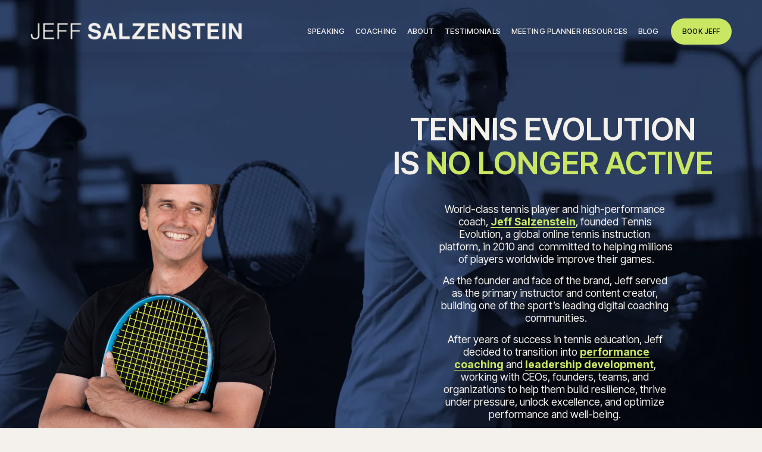

--- FILE ---
content_type: text/html;charset=utf-8
request_url: https://www.jeffsalzenstein.com/tennis-evolution
body_size: 44425
content:
<!doctype html>
<html xmlns:og="http://opengraphprotocol.org/schema/" xmlns:fb="http://www.facebook.com/2008/fbml" lang="en-US"  >
  <head>
    <meta http-equiv="X-UA-Compatible" content="IE=edge,chrome=1">
    <meta name="viewport" content="width=device-width, initial-scale=1">
    <!-- This is Squarespace. --><!-- jeffsalzenstein -->
<base href="">
<meta charset="utf-8" />
<title>Tennis Evolution | Improve Your Tennis Game Today</title>
<meta http-equiv="Accept-CH" content="Sec-CH-UA-Platform-Version, Sec-CH-UA-Model" /><link rel="icon" type="image/x-icon" href="https://images.squarespace-cdn.com/content/v1/66743565eefe09564af9ad47/32611aab-ab15-4f51-bc93-e9349a9780b7/favicon.ico?format=100w"/>
<link rel="canonical" href="https://www.jeffsalzenstein.com/tennis-evolution"/>
<meta property="og:site_name" content="Jeff Salzenstein"/>
<meta property="og:title" content="Tennis Evolution | Improve Your Tennis Game Today"/>
<meta property="og:url" content="https://www.jeffsalzenstein.com/tennis-evolution"/>
<meta property="og:type" content="website"/>
<meta property="og:description" content="Explore tennis coaching tips and techniques on Tennis Evolution. Visit the YouTube channel for lessons or contact support for personalized help."/>
<meta property="og:image" content="http://static1.squarespace.com/static/66743565eefe09564af9ad47/t/669a1864b4abe63bc82e901a/1721374820331/Jeff+Salzenstein.png?format=1500w"/>
<meta property="og:image:width" content="1200"/>
<meta property="og:image:height" content="628"/>
<meta itemprop="name" content="Tennis Evolution &#124; Improve Your Tennis Game Today"/>
<meta itemprop="url" content="https://www.jeffsalzenstein.com/tennis-evolution"/>
<meta itemprop="description" content="Explore tennis coaching tips and techniques on Tennis Evolution. Visit the YouTube channel for lessons or contact support for personalized help."/>
<meta itemprop="thumbnailUrl" content="http://static1.squarespace.com/static/66743565eefe09564af9ad47/t/669a1864b4abe63bc82e901a/1721374820331/Jeff+Salzenstein.png?format=1500w"/>
<link rel="image_src" href="https://static1.squarespace.com/static/66743565eefe09564af9ad47/t/669a1864b4abe63bc82e901a/1721374820331/Jeff+Salzenstein.png?format=1500w" />
<meta itemprop="image" content="http://static1.squarespace.com/static/66743565eefe09564af9ad47/t/669a1864b4abe63bc82e901a/1721374820331/Jeff+Salzenstein.png?format=1500w"/>
<meta name="twitter:title" content="Tennis Evolution &#124; Improve Your Tennis Game Today"/>
<meta name="twitter:image" content="http://static1.squarespace.com/static/66743565eefe09564af9ad47/t/669a1864b4abe63bc82e901a/1721374820331/Jeff+Salzenstein.png?format=1500w"/>
<meta name="twitter:url" content="https://www.jeffsalzenstein.com/tennis-evolution"/>
<meta name="twitter:card" content="summary"/>
<meta name="twitter:description" content="Explore tennis coaching tips and techniques on Tennis Evolution. Visit the YouTube channel for lessons or contact support for personalized help."/>
<meta name="description" content="Explore tennis coaching tips and techniques on Tennis Evolution. Visit the 
YouTube channel for lessons or contact support for personalized help." />
<link rel="preconnect" href="https://images.squarespace-cdn.com">
<link rel="preconnect" href="https://use.typekit.net" crossorigin>
<link rel="preconnect" href="https://p.typekit.net" crossorigin>
<script type="text/javascript" src="//use.typekit.net/ik/[base64].js" async fetchpriority="high" onload="try{Typekit.load();}catch(e){} document.documentElement.classList.remove('wf-loading');"></script>
<script>document.documentElement.classList.add('wf-loading')</script>
<style>@keyframes fonts-loading { 0%, 99% { color: transparent; } } html.wf-loading * { animation: fonts-loading 3s; }</style>
<link rel="preconnect" href="https://fonts.gstatic.com" crossorigin>
<link rel="stylesheet" href="https://fonts.googleapis.com/css2?family=Inter+Tight:ital,wght@0,400;0,500;0,600;0,700;1,400;1,500;1,600;1,700"><script type="text/javascript" crossorigin="anonymous" defer="true" nomodule="nomodule" src="//assets.squarespace.com/@sqs/polyfiller/1.6/legacy.js"></script>
<script type="text/javascript" crossorigin="anonymous" defer="true" src="//assets.squarespace.com/@sqs/polyfiller/1.6/modern.js"></script>
<script type="text/javascript">SQUARESPACE_ROLLUPS = {};</script>
<script>(function(rollups, name) { if (!rollups[name]) { rollups[name] = {}; } rollups[name].js = ["//assets.squarespace.com/universal/scripts-compressed/extract-css-runtime-35742b01bded0b78-min.en-US.js"]; })(SQUARESPACE_ROLLUPS, 'squarespace-extract_css_runtime');</script>
<script crossorigin="anonymous" src="//assets.squarespace.com/universal/scripts-compressed/extract-css-runtime-35742b01bded0b78-min.en-US.js" defer ></script><script>(function(rollups, name) { if (!rollups[name]) { rollups[name] = {}; } rollups[name].js = ["//assets.squarespace.com/universal/scripts-compressed/extract-css-moment-js-vendor-6f2a1f6ec9a41489-min.en-US.js"]; })(SQUARESPACE_ROLLUPS, 'squarespace-extract_css_moment_js_vendor');</script>
<script crossorigin="anonymous" src="//assets.squarespace.com/universal/scripts-compressed/extract-css-moment-js-vendor-6f2a1f6ec9a41489-min.en-US.js" defer ></script><script>(function(rollups, name) { if (!rollups[name]) { rollups[name] = {}; } rollups[name].js = ["//assets.squarespace.com/universal/scripts-compressed/cldr-resource-pack-22ed584d99d9b83d-min.en-US.js"]; })(SQUARESPACE_ROLLUPS, 'squarespace-cldr_resource_pack');</script>
<script crossorigin="anonymous" src="//assets.squarespace.com/universal/scripts-compressed/cldr-resource-pack-22ed584d99d9b83d-min.en-US.js" defer ></script><script>(function(rollups, name) { if (!rollups[name]) { rollups[name] = {}; } rollups[name].js = ["//assets.squarespace.com/universal/scripts-compressed/common-vendors-stable-fbd854d40b0804b7-min.en-US.js"]; })(SQUARESPACE_ROLLUPS, 'squarespace-common_vendors_stable');</script>
<script crossorigin="anonymous" src="//assets.squarespace.com/universal/scripts-compressed/common-vendors-stable-fbd854d40b0804b7-min.en-US.js" defer ></script><script>(function(rollups, name) { if (!rollups[name]) { rollups[name] = {}; } rollups[name].js = ["//assets.squarespace.com/universal/scripts-compressed/common-vendors-4eceb3db532a1896-min.en-US.js"]; })(SQUARESPACE_ROLLUPS, 'squarespace-common_vendors');</script>
<script crossorigin="anonymous" src="//assets.squarespace.com/universal/scripts-compressed/common-vendors-4eceb3db532a1896-min.en-US.js" defer ></script><script>(function(rollups, name) { if (!rollups[name]) { rollups[name] = {}; } rollups[name].js = ["//assets.squarespace.com/universal/scripts-compressed/common-80d8c7e070a7792a-min.en-US.js"]; })(SQUARESPACE_ROLLUPS, 'squarespace-common');</script>
<script crossorigin="anonymous" src="//assets.squarespace.com/universal/scripts-compressed/common-80d8c7e070a7792a-min.en-US.js" defer ></script><script>(function(rollups, name) { if (!rollups[name]) { rollups[name] = {}; } rollups[name].js = ["//assets.squarespace.com/universal/scripts-compressed/user-account-core-b4aa0c8a8a664afe-min.en-US.js"]; })(SQUARESPACE_ROLLUPS, 'squarespace-user_account_core');</script>
<script crossorigin="anonymous" src="//assets.squarespace.com/universal/scripts-compressed/user-account-core-b4aa0c8a8a664afe-min.en-US.js" defer ></script><script>(function(rollups, name) { if (!rollups[name]) { rollups[name] = {}; } rollups[name].css = ["//assets.squarespace.com/universal/styles-compressed/user-account-core-d101a9d3cd0580b1-min.en-US.css"]; })(SQUARESPACE_ROLLUPS, 'squarespace-user_account_core');</script>
<link rel="stylesheet" type="text/css" href="//assets.squarespace.com/universal/styles-compressed/user-account-core-d101a9d3cd0580b1-min.en-US.css"><script>(function(rollups, name) { if (!rollups[name]) { rollups[name] = {}; } rollups[name].js = ["//assets.squarespace.com/universal/scripts-compressed/performance-6c7058b44420b6db-min.en-US.js"]; })(SQUARESPACE_ROLLUPS, 'squarespace-performance');</script>
<script crossorigin="anonymous" src="//assets.squarespace.com/universal/scripts-compressed/performance-6c7058b44420b6db-min.en-US.js" defer ></script><script data-name="static-context">Static = window.Static || {}; Static.SQUARESPACE_CONTEXT = {"betaFeatureFlags":["member_areas_feature","campaigns_thumbnail_layout","supports_versioned_template_assets","i18n_beta_website_locales","contacts_and_campaigns_redesign","campaigns_discount_section_in_blasts","marketing_landing_page","new_stacked_index","marketing_automations","modernized-pdp-m2-enabled","override_block_styles","commerce-product-forms-rendering","campaigns_merch_state","campaigns_discount_section_in_automations","form_block_first_last_name_required","scripts_defer","campaigns_new_image_layout_picker","enable_form_submission_trigger","section-sdk-plp-list-view-atc-button-enabled","campaigns_import_discounts","nested_categories"],"facebookAppId":"314192535267336","facebookApiVersion":"v6.0","rollups":{"squarespace-announcement-bar":{"js":"//assets.squarespace.com/universal/scripts-compressed/announcement-bar-92ab1c4891022f1d-min.en-US.js"},"squarespace-audio-player":{"css":"//assets.squarespace.com/universal/styles-compressed/audio-player-b05f5197a871c566-min.en-US.css","js":"//assets.squarespace.com/universal/scripts-compressed/audio-player-48b2ef79cf1c7ffb-min.en-US.js"},"squarespace-blog-collection-list":{"css":"//assets.squarespace.com/universal/styles-compressed/blog-collection-list-b4046463b72f34e2-min.en-US.css","js":"//assets.squarespace.com/universal/scripts-compressed/blog-collection-list-f78db80fc1cd6fce-min.en-US.js"},"squarespace-calendar-block-renderer":{"css":"//assets.squarespace.com/universal/styles-compressed/calendar-block-renderer-b72d08ba4421f5a0-min.en-US.css","js":"//assets.squarespace.com/universal/scripts-compressed/calendar-block-renderer-550530d9b21148ea-min.en-US.js"},"squarespace-chartjs-helpers":{"css":"//assets.squarespace.com/universal/styles-compressed/chartjs-helpers-96b256171ee039c1-min.en-US.css","js":"//assets.squarespace.com/universal/scripts-compressed/chartjs-helpers-4fd57f343946d08e-min.en-US.js"},"squarespace-comments":{"css":"//assets.squarespace.com/universal/styles-compressed/comments-1005d8fa07d32785-min.en-US.css","js":"//assets.squarespace.com/universal/scripts-compressed/comments-ddbed2e69fd3befa-min.en-US.js"},"squarespace-custom-css-popup":{"css":"//assets.squarespace.com/universal/styles-compressed/custom-css-popup-679a91a14e6e13a0-min.en-US.css","js":"//assets.squarespace.com/universal/scripts-compressed/custom-css-popup-3b7d885fa560921a-min.en-US.js"},"squarespace-dialog":{"css":"//assets.squarespace.com/universal/styles-compressed/dialog-f9093f2d526b94df-min.en-US.css","js":"//assets.squarespace.com/universal/scripts-compressed/dialog-2540b905667f1e8a-min.en-US.js"},"squarespace-events-collection":{"css":"//assets.squarespace.com/universal/styles-compressed/events-collection-b72d08ba4421f5a0-min.en-US.css","js":"//assets.squarespace.com/universal/scripts-compressed/events-collection-3e7891c6b5666deb-min.en-US.js"},"squarespace-form-rendering-utils":{"js":"//assets.squarespace.com/universal/scripts-compressed/form-rendering-utils-c55cb4954532d2e9-min.en-US.js"},"squarespace-forms":{"css":"//assets.squarespace.com/universal/styles-compressed/forms-0afd3c6ac30bbab1-min.en-US.css","js":"//assets.squarespace.com/universal/scripts-compressed/forms-5d3eff1221a2050f-min.en-US.js"},"squarespace-gallery-collection-list":{"css":"//assets.squarespace.com/universal/styles-compressed/gallery-collection-list-b4046463b72f34e2-min.en-US.css","js":"//assets.squarespace.com/universal/scripts-compressed/gallery-collection-list-07747667a3187b76-min.en-US.js"},"squarespace-image-zoom":{"css":"//assets.squarespace.com/universal/styles-compressed/image-zoom-b4046463b72f34e2-min.en-US.css","js":"//assets.squarespace.com/universal/scripts-compressed/image-zoom-60c18dc5f8f599ea-min.en-US.js"},"squarespace-pinterest":{"css":"//assets.squarespace.com/universal/styles-compressed/pinterest-b4046463b72f34e2-min.en-US.css","js":"//assets.squarespace.com/universal/scripts-compressed/pinterest-95bcbc1cf54446d6-min.en-US.js"},"squarespace-popup-overlay":{"css":"//assets.squarespace.com/universal/styles-compressed/popup-overlay-b742b752f5880972-min.en-US.css","js":"//assets.squarespace.com/universal/scripts-compressed/popup-overlay-8103e8e9061090c8-min.en-US.js"},"squarespace-product-quick-view":{"css":"//assets.squarespace.com/universal/styles-compressed/product-quick-view-9548705e5cf7ee87-min.en-US.css","js":"//assets.squarespace.com/universal/scripts-compressed/product-quick-view-1045093de9b77d7f-min.en-US.js"},"squarespace-products-collection-item-v2":{"css":"//assets.squarespace.com/universal/styles-compressed/products-collection-item-v2-b4046463b72f34e2-min.en-US.css","js":"//assets.squarespace.com/universal/scripts-compressed/products-collection-item-v2-e3a3f101748fca6e-min.en-US.js"},"squarespace-products-collection-list-v2":{"css":"//assets.squarespace.com/universal/styles-compressed/products-collection-list-v2-b4046463b72f34e2-min.en-US.css","js":"//assets.squarespace.com/universal/scripts-compressed/products-collection-list-v2-eedc544f4cc56af4-min.en-US.js"},"squarespace-search-page":{"css":"//assets.squarespace.com/universal/styles-compressed/search-page-90a67fc09b9b32c6-min.en-US.css","js":"//assets.squarespace.com/universal/scripts-compressed/search-page-0ff0e020ab1fa1a7-min.en-US.js"},"squarespace-search-preview":{"js":"//assets.squarespace.com/universal/scripts-compressed/search-preview-0cd39e3057f784ac-min.en-US.js"},"squarespace-simple-liking":{"css":"//assets.squarespace.com/universal/styles-compressed/simple-liking-701bf8bbc05ec6aa-min.en-US.css","js":"//assets.squarespace.com/universal/scripts-compressed/simple-liking-c63bf8989a1c119a-min.en-US.js"},"squarespace-social-buttons":{"css":"//assets.squarespace.com/universal/styles-compressed/social-buttons-95032e5fa98e47a5-min.en-US.css","js":"//assets.squarespace.com/universal/scripts-compressed/social-buttons-0d3103d68d9577b7-min.en-US.js"},"squarespace-tourdates":{"css":"//assets.squarespace.com/universal/styles-compressed/tourdates-b4046463b72f34e2-min.en-US.css","js":"//assets.squarespace.com/universal/scripts-compressed/tourdates-6935a85e44fbeb38-min.en-US.js"},"squarespace-website-overlays-manager":{"css":"//assets.squarespace.com/universal/styles-compressed/website-overlays-manager-07ea5a4e004e6710-min.en-US.css","js":"//assets.squarespace.com/universal/scripts-compressed/website-overlays-manager-70d38206948bb16f-min.en-US.js"}},"pageType":2,"website":{"id":"66743565eefe09564af9ad47","identifier":"jeffsalzenstein","websiteType":1,"contentModifiedOn":1769134873205,"cloneable":false,"hasBeenCloneable":false,"siteStatus":{},"language":"en-US","translationLocale":"en-US","formattingLocale":"en-US","timeZone":"America/Los_Angeles","machineTimeZoneOffset":-28800000,"timeZoneOffset":-28800000,"timeZoneAbbr":"PST","siteTitle":"Jeff Salzenstein","fullSiteTitle":"Tennis Evolution | Improve Your Tennis Game Today","siteDescription":"","location":{},"logoImageId":"667b1bf2c321271b5bc85323","socialLogoImageId":"669a1864b4abe63bc82e901a","shareButtonOptions":{"1":true,"3":true,"7":true,"2":true,"4":true,"8":true,"6":true},"logoImageUrl":"//images.squarespace-cdn.com/content/v1/66743565eefe09564af9ad47/e0c1434b-cc0f-410d-a25b-339f60aca669/Jeff%2BSalzenstein%2BLogo.png","socialLogoImageUrl":"//images.squarespace-cdn.com/content/v1/66743565eefe09564af9ad47/ccc79982-1040-43e4-9498-6b0fb94fd821/Jeff+Salzenstein.png","authenticUrl":"https://www.jeffsalzenstein.com","internalUrl":"https://jeffsalzenstein.squarespace.com","baseUrl":"https://www.jeffsalzenstein.com","primaryDomain":"www.jeffsalzenstein.com","sslSetting":3,"isHstsEnabled":true,"socialAccounts":[{"serviceId":20,"userId":"support@tennisevolution.com","screenname":"support@tennisevolution.com","addedOn":1746758539427,"profileUrl":"mailto:support@tennisevolution.com","iconEnabled":true,"serviceName":"email"},{"serviceId":64,"screenname":"Instagram","addedOn":1756897975765,"profileUrl":"https://www.instagram.com/jeffsalzenstein/","iconEnabled":true,"serviceName":"instagram-unauth"},{"serviceId":65,"screenname":"LinkedIn","addedOn":1756897990643,"profileUrl":"https://www.linkedin.com/in/jeffsalzenstein/","iconEnabled":true,"serviceName":"linkedin-unauth"},{"serviceId":85,"screenname":"X","addedOn":1756898003214,"profileUrl":"https://x.com/jeffsalzenstein","iconEnabled":true,"serviceName":"x-formerly-twitter-unauth"},{"serviceId":69,"screenname":"YouTube","addedOn":1763022008776,"profileUrl":"https://www.youtube.com/channel/UCkJnb37jFZeIwFXf8KXHHeQ","iconEnabled":true,"serviceName":"youtube-unauth"},{"serviceId":74,"screenname":"URL","addedOn":1762959740584,"profileUrl":"https://maps.app.goo.gl/YqDx43h86ok9y2ry7","iconEnabled":true,"serviceName":"url"}],"typekitId":"","statsMigrated":false,"imageMetadataProcessingEnabled":false,"screenshotId":"cabc59b7ffeb6f77e2f4ccc9eee6b7d4eb72d4d44580f0d731de808fe135cce4","captchaSettings":{"enabledForDonations":false},"showOwnerLogin":false},"websiteSettings":{"id":"66743565eefe09564af9ad4b","websiteId":"66743565eefe09564af9ad47","subjects":[],"country":"US","state":"CA","simpleLikingEnabled":true,"mobileInfoBarSettings":{"isContactEmailEnabled":false,"isContactPhoneNumberEnabled":false,"isLocationEnabled":false,"isBusinessHoursEnabled":false},"announcementBarSettings":{},"commentLikesAllowed":true,"commentAnonAllowed":true,"commentThreaded":true,"commentApprovalRequired":false,"commentAvatarsOn":true,"commentSortType":2,"commentFlagThreshold":0,"commentFlagsAllowed":true,"commentEnableByDefault":true,"commentDisableAfterDaysDefault":0,"disqusShortname":"","commentsEnabled":false,"businessHours":{},"storeSettings":{"returnPolicy":null,"termsOfService":null,"privacyPolicy":null,"expressCheckout":false,"continueShoppingLinkUrl":"/","useLightCart":false,"showNoteField":false,"shippingCountryDefaultValue":"US","billToShippingDefaultValue":false,"showShippingPhoneNumber":true,"isShippingPhoneRequired":false,"showBillingPhoneNumber":true,"isBillingPhoneRequired":false,"currenciesSupported":["USD","CAD","GBP","AUD","EUR","CHF","NOK","SEK","DKK","NZD","SGD","MXN","HKD","CZK","ILS","MYR","RUB","PHP","PLN","THB","BRL","ARS","COP","IDR","INR","JPY","ZAR"],"defaultCurrency":"USD","selectedCurrency":"USD","measurementStandard":1,"showCustomCheckoutForm":false,"checkoutPageMarketingOptInEnabled":true,"enableMailingListOptInByDefault":false,"sameAsRetailLocation":false,"merchandisingSettings":{"scarcityEnabledOnProductItems":false,"scarcityEnabledOnProductBlocks":false,"scarcityMessageType":"DEFAULT_SCARCITY_MESSAGE","scarcityThreshold":10,"multipleQuantityAllowedForServices":true,"restockNotificationsEnabled":false,"restockNotificationsSuccessText":"","restockNotificationsMailingListSignUpEnabled":false,"relatedProductsEnabled":false,"relatedProductsOrdering":"random","soldOutVariantsDropdownDisabled":false,"productComposerOptedIn":false,"productComposerABTestOptedOut":false,"productReviewsEnabled":false},"minimumOrderSubtotalEnabled":false,"minimumOrderSubtotal":{"currency":"USD","value":"0.00"},"addToCartConfirmationType":2,"isLive":false,"multipleQuantityAllowedForServices":true},"useEscapeKeyToLogin":false,"ssBadgeType":1,"ssBadgePosition":4,"ssBadgeVisibility":1,"ssBadgeDevices":1,"pinterestOverlayOptions":{"mode":"disabled"},"userAccountsSettings":{"loginAllowed":true,"signupAllowed":true}},"cookieSettings":{"isCookieBannerEnabled":false,"isRestrictiveCookiePolicyEnabled":false,"cookieBannerText":"","cookieBannerTheme":"","cookieBannerVariant":"","cookieBannerPosition":"","cookieBannerCtaVariant":"","cookieBannerCtaText":"","cookieBannerAcceptType":"OPT_IN","cookieBannerOptOutCtaText":"","cookieBannerHasOptOut":false,"cookieBannerHasManageCookies":true,"cookieBannerManageCookiesLabel":"","cookieBannerSavedPreferencesText":"","cookieBannerSavedPreferencesLayout":"PILL"},"websiteCloneable":false,"collection":{"title":"Tennis Evolution","id":"681d59a609ca3d09dfc14507","fullUrl":"/tennis-evolution","type":10,"permissionType":1},"subscribed":false,"appDomain":"squarespace.com","templateTweakable":true,"tweakJSON":{"form-use-theme-colors":"true","header-logo-height":"35px","header-mobile-logo-max-height":"25px","header-vert-padding":"1.0vw","header-width":"Full","maxPageWidth":"3000px","mobile-header-vert-padding":"6vw","pagePadding":"4vw","tweak-blog-alternating-side-by-side-image-aspect-ratio":"1:1 Square","tweak-blog-alternating-side-by-side-image-spacing":"6%","tweak-blog-alternating-side-by-side-meta-spacing":"20px","tweak-blog-alternating-side-by-side-primary-meta":"Categories","tweak-blog-alternating-side-by-side-read-more-spacing":"20px","tweak-blog-alternating-side-by-side-secondary-meta":"Date","tweak-blog-basic-grid-columns":"3","tweak-blog-basic-grid-image-aspect-ratio":"1:1 Square","tweak-blog-basic-grid-image-spacing":"20px","tweak-blog-basic-grid-meta-spacing":"10px","tweak-blog-basic-grid-primary-meta":"Date","tweak-blog-basic-grid-read-more-spacing":"20px","tweak-blog-basic-grid-secondary-meta":"Categories","tweak-blog-item-custom-width":"75","tweak-blog-item-show-author-profile":"false","tweak-blog-item-width":"Medium","tweak-blog-masonry-columns":"2","tweak-blog-masonry-horizontal-spacing":"30px","tweak-blog-masonry-image-spacing":"20px","tweak-blog-masonry-meta-spacing":"20px","tweak-blog-masonry-primary-meta":"Categories","tweak-blog-masonry-read-more-spacing":"20px","tweak-blog-masonry-secondary-meta":"Date","tweak-blog-masonry-vertical-spacing":"30px","tweak-blog-side-by-side-image-aspect-ratio":"1:1 Square","tweak-blog-side-by-side-image-spacing":"6%","tweak-blog-side-by-side-meta-spacing":"20px","tweak-blog-side-by-side-primary-meta":"Categories","tweak-blog-side-by-side-read-more-spacing":"20px","tweak-blog-side-by-side-secondary-meta":"Date","tweak-blog-single-column-image-spacing":"50px","tweak-blog-single-column-meta-spacing":"0px","tweak-blog-single-column-primary-meta":"Date","tweak-blog-single-column-read-more-spacing":"0px","tweak-blog-single-column-secondary-meta":"Categories","tweak-events-stacked-show-thumbnails":"true","tweak-events-stacked-thumbnail-size":"3:2 Standard","tweak-fixed-header":"false","tweak-fixed-header-style":"Scroll Back","tweak-global-animations-animation-curve":"ease","tweak-global-animations-animation-delay":"1.0s","tweak-global-animations-animation-duration":"0.65s","tweak-global-animations-animation-style":"fade","tweak-global-animations-animation-type":"flex","tweak-global-animations-complexity-level":"detailed","tweak-global-animations-enabled":"true","tweak-portfolio-grid-basic-custom-height":"50","tweak-portfolio-grid-overlay-custom-height":"50","tweak-portfolio-hover-follow-acceleration":"10%","tweak-portfolio-hover-follow-animation-duration":"Fast","tweak-portfolio-hover-follow-animation-type":"Fade","tweak-portfolio-hover-follow-delimiter":"Bullet","tweak-portfolio-hover-follow-front":"false","tweak-portfolio-hover-follow-layout":"Inline","tweak-portfolio-hover-follow-size":"50","tweak-portfolio-hover-follow-text-spacing-x":"1.5","tweak-portfolio-hover-follow-text-spacing-y":"1.5","tweak-portfolio-hover-static-animation-duration":"Fast","tweak-portfolio-hover-static-animation-type":"Fade","tweak-portfolio-hover-static-delimiter":"Hyphen","tweak-portfolio-hover-static-front":"true","tweak-portfolio-hover-static-layout":"Inline","tweak-portfolio-hover-static-size":"50","tweak-portfolio-hover-static-text-spacing-x":"1.5","tweak-portfolio-hover-static-text-spacing-y":"1.5","tweak-portfolio-index-background-animation-duration":"Medium","tweak-portfolio-index-background-animation-type":"Fade","tweak-portfolio-index-background-custom-height":"50","tweak-portfolio-index-background-delimiter":"None","tweak-portfolio-index-background-height":"Large","tweak-portfolio-index-background-horizontal-alignment":"Center","tweak-portfolio-index-background-link-format":"Stacked","tweak-portfolio-index-background-persist":"false","tweak-portfolio-index-background-vertical-alignment":"Middle","tweak-portfolio-index-background-width":"Full","tweak-transparent-header":"true"},"templateId":"5c5a519771c10ba3470d8101","templateVersion":"7.1","pageFeatures":[1,2,4],"gmRenderKey":"QUl6YVN5Q0JUUk9xNkx1dkZfSUUxcjQ2LVQ0QWVUU1YtMGQ3bXk4","templateScriptsRootUrl":"https://static1.squarespace.com/static/vta/5c5a519771c10ba3470d8101/scripts/","impersonatedSession":false,"tzData":{"zones":[[-480,"US","P%sT",null]],"rules":{"US":[[1967,2006,null,"Oct","lastSun","2:00","0","S"],[1987,2006,null,"Apr","Sun>=1","2:00","1:00","D"],[2007,"max",null,"Mar","Sun>=8","2:00","1:00","D"],[2007,"max",null,"Nov","Sun>=1","2:00","0","S"]]}},"showAnnouncementBar":false,"recaptchaEnterpriseContext":{"recaptchaEnterpriseSiteKey":"6LdDFQwjAAAAAPigEvvPgEVbb7QBm-TkVJdDTlAv"},"i18nContext":{"timeZoneData":{"id":"America/Los_Angeles","name":"Pacific Time"}},"env":"PRODUCTION","visitorFormContext":{"formFieldFormats":{"countries":[{"name":"Afghanistan","code":"AF","phoneCode":"+93"},{"name":"\u00C5land Islands","code":"AX","phoneCode":"+358"},{"name":"Albania","code":"AL","phoneCode":"+355"},{"name":"Algeria","code":"DZ","phoneCode":"+213"},{"name":"American Samoa","code":"AS","phoneCode":"+1"},{"name":"Andorra","code":"AD","phoneCode":"+376"},{"name":"Angola","code":"AO","phoneCode":"+244"},{"name":"Anguilla","code":"AI","phoneCode":"+1"},{"name":"Antigua & Barbuda","code":"AG","phoneCode":"+1"},{"name":"Argentina","code":"AR","phoneCode":"+54"},{"name":"Armenia","code":"AM","phoneCode":"+374"},{"name":"Aruba","code":"AW","phoneCode":"+297"},{"name":"Ascension Island","code":"AC","phoneCode":"+247"},{"name":"Australia","code":"AU","phoneCode":"+61"},{"name":"Austria","code":"AT","phoneCode":"+43"},{"name":"Azerbaijan","code":"AZ","phoneCode":"+994"},{"name":"Bahamas","code":"BS","phoneCode":"+1"},{"name":"Bahrain","code":"BH","phoneCode":"+973"},{"name":"Bangladesh","code":"BD","phoneCode":"+880"},{"name":"Barbados","code":"BB","phoneCode":"+1"},{"name":"Belarus","code":"BY","phoneCode":"+375"},{"name":"Belgium","code":"BE","phoneCode":"+32"},{"name":"Belize","code":"BZ","phoneCode":"+501"},{"name":"Benin","code":"BJ","phoneCode":"+229"},{"name":"Bermuda","code":"BM","phoneCode":"+1"},{"name":"Bhutan","code":"BT","phoneCode":"+975"},{"name":"Bolivia","code":"BO","phoneCode":"+591"},{"name":"Bosnia & Herzegovina","code":"BA","phoneCode":"+387"},{"name":"Botswana","code":"BW","phoneCode":"+267"},{"name":"Brazil","code":"BR","phoneCode":"+55"},{"name":"British Indian Ocean Territory","code":"IO","phoneCode":"+246"},{"name":"British Virgin Islands","code":"VG","phoneCode":"+1"},{"name":"Brunei","code":"BN","phoneCode":"+673"},{"name":"Bulgaria","code":"BG","phoneCode":"+359"},{"name":"Burkina Faso","code":"BF","phoneCode":"+226"},{"name":"Burundi","code":"BI","phoneCode":"+257"},{"name":"Cambodia","code":"KH","phoneCode":"+855"},{"name":"Cameroon","code":"CM","phoneCode":"+237"},{"name":"Canada","code":"CA","phoneCode":"+1"},{"name":"Cape Verde","code":"CV","phoneCode":"+238"},{"name":"Caribbean Netherlands","code":"BQ","phoneCode":"+599"},{"name":"Cayman Islands","code":"KY","phoneCode":"+1"},{"name":"Central African Republic","code":"CF","phoneCode":"+236"},{"name":"Chad","code":"TD","phoneCode":"+235"},{"name":"Chile","code":"CL","phoneCode":"+56"},{"name":"China","code":"CN","phoneCode":"+86"},{"name":"Christmas Island","code":"CX","phoneCode":"+61"},{"name":"Cocos (Keeling) Islands","code":"CC","phoneCode":"+61"},{"name":"Colombia","code":"CO","phoneCode":"+57"},{"name":"Comoros","code":"KM","phoneCode":"+269"},{"name":"Congo - Brazzaville","code":"CG","phoneCode":"+242"},{"name":"Congo - Kinshasa","code":"CD","phoneCode":"+243"},{"name":"Cook Islands","code":"CK","phoneCode":"+682"},{"name":"Costa Rica","code":"CR","phoneCode":"+506"},{"name":"C\u00F4te d\u2019Ivoire","code":"CI","phoneCode":"+225"},{"name":"Croatia","code":"HR","phoneCode":"+385"},{"name":"Cuba","code":"CU","phoneCode":"+53"},{"name":"Cura\u00E7ao","code":"CW","phoneCode":"+599"},{"name":"Cyprus","code":"CY","phoneCode":"+357"},{"name":"Czechia","code":"CZ","phoneCode":"+420"},{"name":"Denmark","code":"DK","phoneCode":"+45"},{"name":"Djibouti","code":"DJ","phoneCode":"+253"},{"name":"Dominica","code":"DM","phoneCode":"+1"},{"name":"Dominican Republic","code":"DO","phoneCode":"+1"},{"name":"Ecuador","code":"EC","phoneCode":"+593"},{"name":"Egypt","code":"EG","phoneCode":"+20"},{"name":"El Salvador","code":"SV","phoneCode":"+503"},{"name":"Equatorial Guinea","code":"GQ","phoneCode":"+240"},{"name":"Eritrea","code":"ER","phoneCode":"+291"},{"name":"Estonia","code":"EE","phoneCode":"+372"},{"name":"Eswatini","code":"SZ","phoneCode":"+268"},{"name":"Ethiopia","code":"ET","phoneCode":"+251"},{"name":"Falkland Islands","code":"FK","phoneCode":"+500"},{"name":"Faroe Islands","code":"FO","phoneCode":"+298"},{"name":"Fiji","code":"FJ","phoneCode":"+679"},{"name":"Finland","code":"FI","phoneCode":"+358"},{"name":"France","code":"FR","phoneCode":"+33"},{"name":"French Guiana","code":"GF","phoneCode":"+594"},{"name":"French Polynesia","code":"PF","phoneCode":"+689"},{"name":"Gabon","code":"GA","phoneCode":"+241"},{"name":"Gambia","code":"GM","phoneCode":"+220"},{"name":"Georgia","code":"GE","phoneCode":"+995"},{"name":"Germany","code":"DE","phoneCode":"+49"},{"name":"Ghana","code":"GH","phoneCode":"+233"},{"name":"Gibraltar","code":"GI","phoneCode":"+350"},{"name":"Greece","code":"GR","phoneCode":"+30"},{"name":"Greenland","code":"GL","phoneCode":"+299"},{"name":"Grenada","code":"GD","phoneCode":"+1"},{"name":"Guadeloupe","code":"GP","phoneCode":"+590"},{"name":"Guam","code":"GU","phoneCode":"+1"},{"name":"Guatemala","code":"GT","phoneCode":"+502"},{"name":"Guernsey","code":"GG","phoneCode":"+44"},{"name":"Guinea","code":"GN","phoneCode":"+224"},{"name":"Guinea-Bissau","code":"GW","phoneCode":"+245"},{"name":"Guyana","code":"GY","phoneCode":"+592"},{"name":"Haiti","code":"HT","phoneCode":"+509"},{"name":"Honduras","code":"HN","phoneCode":"+504"},{"name":"Hong Kong SAR China","code":"HK","phoneCode":"+852"},{"name":"Hungary","code":"HU","phoneCode":"+36"},{"name":"Iceland","code":"IS","phoneCode":"+354"},{"name":"India","code":"IN","phoneCode":"+91"},{"name":"Indonesia","code":"ID","phoneCode":"+62"},{"name":"Iran","code":"IR","phoneCode":"+98"},{"name":"Iraq","code":"IQ","phoneCode":"+964"},{"name":"Ireland","code":"IE","phoneCode":"+353"},{"name":"Isle of Man","code":"IM","phoneCode":"+44"},{"name":"Israel","code":"IL","phoneCode":"+972"},{"name":"Italy","code":"IT","phoneCode":"+39"},{"name":"Jamaica","code":"JM","phoneCode":"+1"},{"name":"Japan","code":"JP","phoneCode":"+81"},{"name":"Jersey","code":"JE","phoneCode":"+44"},{"name":"Jordan","code":"JO","phoneCode":"+962"},{"name":"Kazakhstan","code":"KZ","phoneCode":"+7"},{"name":"Kenya","code":"KE","phoneCode":"+254"},{"name":"Kiribati","code":"KI","phoneCode":"+686"},{"name":"Kosovo","code":"XK","phoneCode":"+383"},{"name":"Kuwait","code":"KW","phoneCode":"+965"},{"name":"Kyrgyzstan","code":"KG","phoneCode":"+996"},{"name":"Laos","code":"LA","phoneCode":"+856"},{"name":"Latvia","code":"LV","phoneCode":"+371"},{"name":"Lebanon","code":"LB","phoneCode":"+961"},{"name":"Lesotho","code":"LS","phoneCode":"+266"},{"name":"Liberia","code":"LR","phoneCode":"+231"},{"name":"Libya","code":"LY","phoneCode":"+218"},{"name":"Liechtenstein","code":"LI","phoneCode":"+423"},{"name":"Lithuania","code":"LT","phoneCode":"+370"},{"name":"Luxembourg","code":"LU","phoneCode":"+352"},{"name":"Macao SAR China","code":"MO","phoneCode":"+853"},{"name":"Madagascar","code":"MG","phoneCode":"+261"},{"name":"Malawi","code":"MW","phoneCode":"+265"},{"name":"Malaysia","code":"MY","phoneCode":"+60"},{"name":"Maldives","code":"MV","phoneCode":"+960"},{"name":"Mali","code":"ML","phoneCode":"+223"},{"name":"Malta","code":"MT","phoneCode":"+356"},{"name":"Marshall Islands","code":"MH","phoneCode":"+692"},{"name":"Martinique","code":"MQ","phoneCode":"+596"},{"name":"Mauritania","code":"MR","phoneCode":"+222"},{"name":"Mauritius","code":"MU","phoneCode":"+230"},{"name":"Mayotte","code":"YT","phoneCode":"+262"},{"name":"Mexico","code":"MX","phoneCode":"+52"},{"name":"Micronesia","code":"FM","phoneCode":"+691"},{"name":"Moldova","code":"MD","phoneCode":"+373"},{"name":"Monaco","code":"MC","phoneCode":"+377"},{"name":"Mongolia","code":"MN","phoneCode":"+976"},{"name":"Montenegro","code":"ME","phoneCode":"+382"},{"name":"Montserrat","code":"MS","phoneCode":"+1"},{"name":"Morocco","code":"MA","phoneCode":"+212"},{"name":"Mozambique","code":"MZ","phoneCode":"+258"},{"name":"Myanmar (Burma)","code":"MM","phoneCode":"+95"},{"name":"Namibia","code":"NA","phoneCode":"+264"},{"name":"Nauru","code":"NR","phoneCode":"+674"},{"name":"Nepal","code":"NP","phoneCode":"+977"},{"name":"Netherlands","code":"NL","phoneCode":"+31"},{"name":"New Caledonia","code":"NC","phoneCode":"+687"},{"name":"New Zealand","code":"NZ","phoneCode":"+64"},{"name":"Nicaragua","code":"NI","phoneCode":"+505"},{"name":"Niger","code":"NE","phoneCode":"+227"},{"name":"Nigeria","code":"NG","phoneCode":"+234"},{"name":"Niue","code":"NU","phoneCode":"+683"},{"name":"Norfolk Island","code":"NF","phoneCode":"+672"},{"name":"Northern Mariana Islands","code":"MP","phoneCode":"+1"},{"name":"North Korea","code":"KP","phoneCode":"+850"},{"name":"North Macedonia","code":"MK","phoneCode":"+389"},{"name":"Norway","code":"NO","phoneCode":"+47"},{"name":"Oman","code":"OM","phoneCode":"+968"},{"name":"Pakistan","code":"PK","phoneCode":"+92"},{"name":"Palau","code":"PW","phoneCode":"+680"},{"name":"Palestinian Territories","code":"PS","phoneCode":"+970"},{"name":"Panama","code":"PA","phoneCode":"+507"},{"name":"Papua New Guinea","code":"PG","phoneCode":"+675"},{"name":"Paraguay","code":"PY","phoneCode":"+595"},{"name":"Peru","code":"PE","phoneCode":"+51"},{"name":"Philippines","code":"PH","phoneCode":"+63"},{"name":"Poland","code":"PL","phoneCode":"+48"},{"name":"Portugal","code":"PT","phoneCode":"+351"},{"name":"Puerto Rico","code":"PR","phoneCode":"+1"},{"name":"Qatar","code":"QA","phoneCode":"+974"},{"name":"R\u00E9union","code":"RE","phoneCode":"+262"},{"name":"Romania","code":"RO","phoneCode":"+40"},{"name":"Russia","code":"RU","phoneCode":"+7"},{"name":"Rwanda","code":"RW","phoneCode":"+250"},{"name":"Samoa","code":"WS","phoneCode":"+685"},{"name":"San Marino","code":"SM","phoneCode":"+378"},{"name":"S\u00E3o Tom\u00E9 & Pr\u00EDncipe","code":"ST","phoneCode":"+239"},{"name":"Saudi Arabia","code":"SA","phoneCode":"+966"},{"name":"Senegal","code":"SN","phoneCode":"+221"},{"name":"Serbia","code":"RS","phoneCode":"+381"},{"name":"Seychelles","code":"SC","phoneCode":"+248"},{"name":"Sierra Leone","code":"SL","phoneCode":"+232"},{"name":"Singapore","code":"SG","phoneCode":"+65"},{"name":"Sint Maarten","code":"SX","phoneCode":"+1"},{"name":"Slovakia","code":"SK","phoneCode":"+421"},{"name":"Slovenia","code":"SI","phoneCode":"+386"},{"name":"Solomon Islands","code":"SB","phoneCode":"+677"},{"name":"Somalia","code":"SO","phoneCode":"+252"},{"name":"South Africa","code":"ZA","phoneCode":"+27"},{"name":"South Korea","code":"KR","phoneCode":"+82"},{"name":"South Sudan","code":"SS","phoneCode":"+211"},{"name":"Spain","code":"ES","phoneCode":"+34"},{"name":"Sri Lanka","code":"LK","phoneCode":"+94"},{"name":"St. Barth\u00E9lemy","code":"BL","phoneCode":"+590"},{"name":"St. Helena","code":"SH","phoneCode":"+290"},{"name":"St. Kitts & Nevis","code":"KN","phoneCode":"+1"},{"name":"St. Lucia","code":"LC","phoneCode":"+1"},{"name":"St. Martin","code":"MF","phoneCode":"+590"},{"name":"St. Pierre & Miquelon","code":"PM","phoneCode":"+508"},{"name":"St. Vincent & Grenadines","code":"VC","phoneCode":"+1"},{"name":"Sudan","code":"SD","phoneCode":"+249"},{"name":"Suriname","code":"SR","phoneCode":"+597"},{"name":"Svalbard & Jan Mayen","code":"SJ","phoneCode":"+47"},{"name":"Sweden","code":"SE","phoneCode":"+46"},{"name":"Switzerland","code":"CH","phoneCode":"+41"},{"name":"Syria","code":"SY","phoneCode":"+963"},{"name":"Taiwan","code":"TW","phoneCode":"+886"},{"name":"Tajikistan","code":"TJ","phoneCode":"+992"},{"name":"Tanzania","code":"TZ","phoneCode":"+255"},{"name":"Thailand","code":"TH","phoneCode":"+66"},{"name":"Timor-Leste","code":"TL","phoneCode":"+670"},{"name":"Togo","code":"TG","phoneCode":"+228"},{"name":"Tokelau","code":"TK","phoneCode":"+690"},{"name":"Tonga","code":"TO","phoneCode":"+676"},{"name":"Trinidad & Tobago","code":"TT","phoneCode":"+1"},{"name":"Tristan da Cunha","code":"TA","phoneCode":"+290"},{"name":"Tunisia","code":"TN","phoneCode":"+216"},{"name":"T\u00FCrkiye","code":"TR","phoneCode":"+90"},{"name":"Turkmenistan","code":"TM","phoneCode":"+993"},{"name":"Turks & Caicos Islands","code":"TC","phoneCode":"+1"},{"name":"Tuvalu","code":"TV","phoneCode":"+688"},{"name":"U.S. Virgin Islands","code":"VI","phoneCode":"+1"},{"name":"Uganda","code":"UG","phoneCode":"+256"},{"name":"Ukraine","code":"UA","phoneCode":"+380"},{"name":"United Arab Emirates","code":"AE","phoneCode":"+971"},{"name":"United Kingdom","code":"GB","phoneCode":"+44"},{"name":"United States","code":"US","phoneCode":"+1"},{"name":"Uruguay","code":"UY","phoneCode":"+598"},{"name":"Uzbekistan","code":"UZ","phoneCode":"+998"},{"name":"Vanuatu","code":"VU","phoneCode":"+678"},{"name":"Vatican City","code":"VA","phoneCode":"+39"},{"name":"Venezuela","code":"VE","phoneCode":"+58"},{"name":"Vietnam","code":"VN","phoneCode":"+84"},{"name":"Wallis & Futuna","code":"WF","phoneCode":"+681"},{"name":"Western Sahara","code":"EH","phoneCode":"+212"},{"name":"Yemen","code":"YE","phoneCode":"+967"},{"name":"Zambia","code":"ZM","phoneCode":"+260"},{"name":"Zimbabwe","code":"ZW","phoneCode":"+263"}],"initialPhoneFormat":{"id":0,"type":"PHONE_NUMBER","country":"US","labelLocale":"en-US","fields":[{"type":"SEPARATOR","label":"(","identifier":"LeftParen","length":0,"required":false,"metadata":{}},{"type":"FIELD","label":"1","identifier":"1","length":3,"required":false,"metadata":{}},{"type":"SEPARATOR","label":")","identifier":"RightParen","length":0,"required":false,"metadata":{}},{"type":"SEPARATOR","label":" ","identifier":"Space","length":0,"required":false,"metadata":{}},{"type":"FIELD","label":"2","identifier":"2","length":3,"required":false,"metadata":{}},{"type":"SEPARATOR","label":"-","identifier":"Dash","length":0,"required":false,"metadata":{}},{"type":"FIELD","label":"3","identifier":"3","length":14,"required":false,"metadata":{}}]},"initialNameOrder":"GIVEN_FIRST","initialAddressFormat":{"id":0,"type":"ADDRESS","country":"US","labelLocale":"en","fields":[{"type":"FIELD","label":"Address Line 1","identifier":"Line1","length":0,"required":true,"metadata":{"autocomplete":"address-line1"}},{"type":"SEPARATOR","label":"\n","identifier":"Newline","length":0,"required":false,"metadata":{}},{"type":"FIELD","label":"Address Line 2","identifier":"Line2","length":0,"required":false,"metadata":{"autocomplete":"address-line2"}},{"type":"SEPARATOR","label":"\n","identifier":"Newline","length":0,"required":false,"metadata":{}},{"type":"FIELD","label":"City","identifier":"City","length":0,"required":true,"metadata":{"autocomplete":"address-level2"}},{"type":"SEPARATOR","label":",","identifier":"Comma","length":0,"required":false,"metadata":{}},{"type":"SEPARATOR","label":" ","identifier":"Space","length":0,"required":false,"metadata":{}},{"type":"FIELD","label":"State","identifier":"State","length":0,"required":true,"metadata":{"autocomplete":"address-level1"}},{"type":"SEPARATOR","label":" ","identifier":"Space","length":0,"required":false,"metadata":{}},{"type":"FIELD","label":"ZIP Code","identifier":"Zip","length":0,"required":true,"metadata":{"autocomplete":"postal-code"}}]}},"localizedStrings":{"validation":{"noValidSelection":"A valid selection must be made.","invalidUrl":"Must be a valid URL.","stringTooLong":"Value should have a length no longer than {0}.","containsInvalidKey":"{0} contains an invalid key.","invalidTwitterUsername":"Must be a valid Twitter username.","valueOutsideRange":"Value must be in the range {0} to {1}.","invalidPassword":"Passwords should not contain whitespace.","missingRequiredSubfields":"{0} is missing required subfields: {1}","invalidCurrency":"Currency value should be formatted like 1234 or 123.99.","invalidMapSize":"Value should contain exactly {0} elements.","subfieldsRequired":"All fields in {0} are required.","formSubmissionFailed":"Form submission failed. Review the following information: {0}.","invalidCountryCode":"Country code should have an optional plus and up to 4 digits.","invalidDate":"This is not a real date.","required":"{0} is required.","invalidStringLength":"Value should be {0} characters long.","invalidEmail":"Email addresses should follow the format user@domain.com.","invalidListLength":"Value should be {0} elements long.","allEmpty":"Please fill out at least one form field.","missingRequiredQuestion":"Missing a required question.","invalidQuestion":"Contained an invalid question.","captchaFailure":"Captcha validation failed. Please try again.","stringTooShort":"Value should have a length of at least {0}.","invalid":"{0} is not valid.","formErrors":"Form Errors","containsInvalidValue":"{0} contains an invalid value.","invalidUnsignedNumber":"Numbers must contain only digits and no other characters.","invalidName":"Valid names contain only letters, numbers, spaces, ', or - characters."},"submit":"Submit","status":{"title":"{@} Block","learnMore":"Learn more"},"name":{"firstName":"First Name","lastName":"Last Name"},"lightbox":{"openForm":"Open Form"},"likert":{"agree":"Agree","stronglyDisagree":"Strongly Disagree","disagree":"Disagree","stronglyAgree":"Strongly Agree","neutral":"Neutral"},"time":{"am":"AM","second":"Second","pm":"PM","minute":"Minute","amPm":"AM/PM","hour":"Hour"},"notFound":"Form not found.","date":{"yyyy":"YYYY","year":"Year","mm":"MM","day":"Day","month":"Month","dd":"DD"},"phone":{"country":"Country","number":"Number","prefix":"Prefix","areaCode":"Area Code","line":"Line"},"submitError":"Unable to submit form. Please try again later.","address":{"stateProvince":"State/Province","country":"Country","zipPostalCode":"Zip/Postal Code","address2":"Address 2","address1":"Address 1","city":"City"},"email":{"signUp":"Sign up for news and updates"},"cannotSubmitDemoForm":"This is a demo form and cannot be submitted.","required":"(required)","invalidData":"Invalid form data."}}};</script><link rel="stylesheet" type="text/css" href="https://definitions.sqspcdn.com/website-component-definition/static-assets/website.components.button/5ba28201-73ec-4deb-afa9-86f48d9139b7_280/website.components.button.styles.css"/><link rel="stylesheet" type="text/css" href="https://definitions.sqspcdn.com/website-component-definition/static-assets/website.components.code/64806e46-3051-46d1-9dc7-ce77965df61f_156/website.components.code.styles.css"/><script defer src="https://definitions.sqspcdn.com/website-component-definition/static-assets/website.components.button/5ba28201-73ec-4deb-afa9-86f48d9139b7_280/8830.js"></script><script defer src="https://definitions.sqspcdn.com/website-component-definition/static-assets/website.components.button/5ba28201-73ec-4deb-afa9-86f48d9139b7_280/3196.js"></script><script defer src="https://definitions.sqspcdn.com/website-component-definition/static-assets/website.components.button/5ba28201-73ec-4deb-afa9-86f48d9139b7_280/website.components.button.visitor.js"></script><script defer src="https://definitions.sqspcdn.com/website-component-definition/static-assets/website.components.code/64806e46-3051-46d1-9dc7-ce77965df61f_156/website.components.code.visitor.js"></script><script defer src="https://definitions.sqspcdn.com/website-component-definition/static-assets/website.components.button/5ba28201-73ec-4deb-afa9-86f48d9139b7_280/block-animation-preview-manager.js"></script><script defer src="https://definitions.sqspcdn.com/website-component-definition/static-assets/website.components.button/5ba28201-73ec-4deb-afa9-86f48d9139b7_280/trigger-animation-runtime.js"></script><script type="application/ld+json">{"url":"https://www.jeffsalzenstein.com","name":"Jeff Salzenstein","description":"","image":"//images.squarespace-cdn.com/content/v1/66743565eefe09564af9ad47/e0c1434b-cc0f-410d-a25b-339f60aca669/Jeff%2BSalzenstein%2BLogo.png","@context":"http://schema.org","@type":"WebSite"}</script><script type="application/ld+json">{"address":"","image":"https://static1.squarespace.com/static/66743565eefe09564af9ad47/t/667b1bf2c321271b5bc85323/1769134873205/","openingHours":"","@context":"http://schema.org","@type":"LocalBusiness"}</script><link rel="stylesheet" type="text/css" href="https://static1.squarespace.com/static/versioned-site-css/66743565eefe09564af9ad47/392/5c5a519771c10ba3470d8101/66743565eefe09564af9ad53/1727/site.css"/><script src="https://ajax.googleapis.com/ajax/libs/jquery/3.6.3/jquery.min.js"></script>
<style>
/* Progress bar container */
#scroll-progress {
  display: none; /* hidden everywhere by default */
  position: fixed;
  top: 0;
  left: 0;
  width: 100%;
  height: 6px; /* thickness */
  z-index: 9999;
  background: transparent;
}

/* The bar itself */
#scroll-progress-bar {
  height: 100%;
  width: 0%;
  background: linear-gradient(90deg, #9fb658, #000b2f); /* gradient */
  transition: width 0.1s ease-out;
}
</style>

<div id="scroll-progress">
  <div id="scroll-progress-bar"></div>
</div>

<script>
document.addEventListener("DOMContentLoaded", function () {
  // Check if we're on a blog post (ID starts with "article-")
  const isBlogPost = document.querySelector('[id^="article-"]');

  if (isBlogPost) {
    document.getElementById("scroll-progress").style.display = "block";

    window.addEventListener("scroll", function () {
      const winScroll = document.documentElement.scrollTop || document.body.scrollTop;
      const height = document.documentElement.scrollHeight - document.documentElement.clientHeight;
      const scrolled = (winScroll / height) * 100;
      document.getElementById("scroll-progress-bar").style.width = scrolled + "%";
    });
  }
});
</script>
<script>
document.addEventListener("DOMContentLoaded", function() {
  // Detect blog post
  const article = document.querySelector('[id^="article-"]');
  if (!article) return;

  // Find the meta wrapper (date + author line)
  const meta = article.querySelector(".blog-item-top-wrapper");
  // Find the blog content
  const content = article.querySelector(".sqs-block-content, .entry-content, .BlogItem-content");

  if (meta && content) {
    // Count words
    const text = content.innerText || "";
    const wordCount = text.trim().split(/\s+/).length;

    // Estimate reading time
    const wordsPerMinute = 100;
    const minutes = Math.max(1, Math.ceil(wordCount / wordsPerMinute));

    // Create wrapper span
    const readingTime = document.createElement("span");
    readingTime.classList.add("Blog-meta-item");
    readingTime.style.display = "block"; // make it block so it can center
    readingTime.style.textAlign = "center";
    readingTime.style.fontSize = "smaller"; // 3px smaller
    readingTime.style.marginTop = "4px"; // small spacing above

    // Inline SVG clock icon (black)
    readingTime.innerHTML = `
      <span style="display:inline-flex; align-items:center; gap:4px;">
        <svg xmlns="http://www.w3.org/2000/svg" width="12" height="12" 
             viewBox="0 0 24 24" fill="#000000" style="vertical-align:middle;">
          <path d="M12 1a11 11 0 1 0 11 11A11.012 11.012 0 0 0 12 1Zm0 20a9 9 0 1 1 9-9 9.01 9.01 0 0 1-9 9Zm.5-14h-1v6l5.25 3.15.5-.84-4.75-2.81Z"/>
        </svg>
        ${minutes} min read
      </span>
    `;

    // Append
    meta.appendChild(readingTime);
  }
});
</script>
<!-- Start of HubSpot Embed Code -->
<script type="text/javascript" id="hs-script-loader" async defer src="//js-na2.hs-scripts.com/243039131.js"></script>
<!-- End of HubSpot Embed Code --><script>Static.COOKIE_BANNER_CAPABLE = true;</script>
<!-- End of Squarespace Headers -->
    <link rel="stylesheet" type="text/css" href="https://static1.squarespace.com/static/vta/5c5a519771c10ba3470d8101/versioned-assets/1769025764125-MP1QMOGYUXN8KGDSHN6B/static.css">
  </head>

  <body
    id="collection-681d59a609ca3d09dfc14507"
    class="
      form-use-theme-colors form-field-style-solid form-field-shape-square form-field-border-none form-field-checkbox-type-icon form-field-checkbox-fill-outline form-field-checkbox-color-inverted form-field-checkbox-shape-pill form-field-checkbox-layout-stack form-field-radio-type-icon form-field-radio-fill-outline form-field-radio-color-inverted form-field-radio-shape-pill form-field-radio-layout-stack form-field-survey-fill-outline form-field-survey-color-inverted form-field-survey-shape-pill form-field-hover-focus-opacity form-submit-button-style-bar tweak-portfolio-grid-overlay-width-full tweak-portfolio-grid-overlay-height-large tweak-portfolio-grid-overlay-image-aspect-ratio-11-square tweak-portfolio-grid-overlay-text-placement-center tweak-portfolio-grid-overlay-show-text-after-hover image-block-poster-text-alignment-center image-block-card-content-position-center image-block-card-text-alignment-left image-block-overlap-content-position-center image-block-overlap-text-alignment-left image-block-collage-content-position-center image-block-collage-text-alignment-left image-block-stack-text-alignment-left tweak-blog-single-column-width-full tweak-blog-single-column-text-alignment-center tweak-blog-single-column-image-placement-above tweak-blog-single-column-delimiter-bullet tweak-blog-single-column-read-more-style-show tweak-blog-single-column-primary-meta-date tweak-blog-single-column-secondary-meta-categories tweak-blog-single-column-meta-position-top tweak-blog-single-column-content-title-only tweak-blog-item-width-medium tweak-blog-item-text-alignment-center tweak-blog-item-meta-position-above-title  tweak-blog-item-show-date tweak-blog-item-show-author-name  tweak-blog-item-delimiter-space primary-button-style-solid primary-button-shape-pill secondary-button-style-solid secondary-button-shape-pill tertiary-button-style-solid tertiary-button-shape-pill tweak-events-stacked-width-full tweak-events-stacked-height-large  tweak-events-stacked-show-thumbnails tweak-events-stacked-thumbnail-size-32-standard tweak-events-stacked-date-style-with-text tweak-events-stacked-show-time tweak-events-stacked-show-location  tweak-events-stacked-show-excerpt  tweak-blog-basic-grid-width-full tweak-blog-basic-grid-image-aspect-ratio-11-square tweak-blog-basic-grid-text-alignment-left tweak-blog-basic-grid-delimiter-bullet tweak-blog-basic-grid-image-placement-above tweak-blog-basic-grid-read-more-style-show tweak-blog-basic-grid-primary-meta-date tweak-blog-basic-grid-secondary-meta-categories tweak-blog-basic-grid-excerpt-show header-overlay-alignment-center tweak-portfolio-index-background-link-format-stacked tweak-portfolio-index-background-width-full tweak-portfolio-index-background-height-large  tweak-portfolio-index-background-vertical-alignment-middle tweak-portfolio-index-background-horizontal-alignment-center tweak-portfolio-index-background-delimiter-none tweak-portfolio-index-background-animation-type-fade tweak-portfolio-index-background-animation-duration-medium tweak-portfolio-hover-follow-layout-inline  tweak-portfolio-hover-follow-delimiter-bullet tweak-portfolio-hover-follow-animation-type-fade tweak-portfolio-hover-follow-animation-duration-fast tweak-portfolio-hover-static-layout-inline tweak-portfolio-hover-static-front tweak-portfolio-hover-static-delimiter-hyphen tweak-portfolio-hover-static-animation-type-fade tweak-portfolio-hover-static-animation-duration-fast tweak-blog-alternating-side-by-side-width-inset tweak-blog-alternating-side-by-side-image-aspect-ratio-11-square tweak-blog-alternating-side-by-side-text-alignment-left tweak-blog-alternating-side-by-side-read-more-style-show tweak-blog-alternating-side-by-side-image-text-alignment-middle tweak-blog-alternating-side-by-side-delimiter-bullet tweak-blog-alternating-side-by-side-meta-position-top tweak-blog-alternating-side-by-side-primary-meta-categories tweak-blog-alternating-side-by-side-secondary-meta-date tweak-blog-alternating-side-by-side-excerpt-show tweak-global-animations-enabled tweak-global-animations-complexity-level-detailed tweak-global-animations-animation-style-fade tweak-global-animations-animation-type-flex tweak-global-animations-animation-curve-ease tweak-blog-masonry-width-inset tweak-blog-masonry-text-alignment-left tweak-blog-masonry-primary-meta-categories tweak-blog-masonry-secondary-meta-date tweak-blog-masonry-meta-position-top tweak-blog-masonry-read-more-style-show tweak-blog-masonry-delimiter-space tweak-blog-masonry-image-placement-above tweak-blog-masonry-excerpt-show header-width-full tweak-transparent-header  tweak-fixed-header-style-scroll-back tweak-blog-side-by-side-width-full tweak-blog-side-by-side-image-placement-left tweak-blog-side-by-side-image-aspect-ratio-11-square tweak-blog-side-by-side-primary-meta-categories tweak-blog-side-by-side-secondary-meta-date tweak-blog-side-by-side-meta-position-top tweak-blog-side-by-side-text-alignment-left tweak-blog-side-by-side-image-text-alignment-middle tweak-blog-side-by-side-read-more-style-show tweak-blog-side-by-side-delimiter-bullet tweak-blog-side-by-side-excerpt-show tweak-portfolio-grid-basic-width-full tweak-portfolio-grid-basic-height-large tweak-portfolio-grid-basic-image-aspect-ratio-11-square tweak-portfolio-grid-basic-text-alignment-left tweak-portfolio-grid-basic-hover-effect-fade hide-opentable-icons opentable-style-dark tweak-product-quick-view-button-style-floating tweak-product-quick-view-button-position-bottom tweak-product-quick-view-lightbox-excerpt-display-truncate tweak-product-quick-view-lightbox-show-arrows tweak-product-quick-view-lightbox-show-close-button tweak-product-quick-view-lightbox-controls-weight-light native-currency-code-usd collection-681d59a609ca3d09dfc14507 collection-type-page collection-layout-default mobile-style-available sqs-seven-one
      
        
          
            
              
            
          
        
      
    "
    tabindex="-1"
  >
    <div
      id="siteWrapper"
      class="clearfix site-wrapper"
    >
      
        <div id="floatingCart" class="floating-cart hidden">
          <a href="/cart" class="icon icon--stroke icon--fill icon--cart sqs-custom-cart">
            <span class="Cart-inner">
              



  <svg class="icon icon--cart" width="61" height="49" viewBox="0 0 61 49">
  <path fill-rule="evenodd" clip-rule="evenodd" d="M0.5 2C0.5 1.17157 1.17157 0.5 2 0.5H13.6362C14.3878 0.5 15.0234 1.05632 15.123 1.80135L16.431 11.5916H59C59.5122 11.5916 59.989 11.8529 60.2645 12.2847C60.54 12.7165 60.5762 13.2591 60.3604 13.7236L50.182 35.632C49.9361 36.1614 49.4054 36.5 48.8217 36.5H18.0453C17.2937 36.5 16.6581 35.9437 16.5585 35.1987L12.3233 3.5H2C1.17157 3.5 0.5 2.82843 0.5 2ZM16.8319 14.5916L19.3582 33.5H47.8646L56.6491 14.5916H16.8319Z" />
  <path d="M18.589 35H49.7083L60 13H16L18.589 35Z" />
  <path d="M21 49C23.2091 49 25 47.2091 25 45C25 42.7909 23.2091 41 21 41C18.7909 41 17 42.7909 17 45C17 47.2091 18.7909 49 21 49Z" />
  <path d="M45 49C47.2091 49 49 47.2091 49 45C49 42.7909 47.2091 41 45 41C42.7909 41 41 42.7909 41 45C41 47.2091 42.7909 49 45 49Z" />
</svg>

              <div class="legacy-cart icon-cart-quantity">
                <span class="sqs-cart-quantity">0</span>
              </div>
            </span>
          </a>
        </div>
      

      












  <header
    data-test="header"
    id="header"
    
    class="
      
        
          black-bold
        
      
      header theme-col--primary
    "
    data-section-theme="black-bold"
    data-controller="Header"
    data-current-styles="{
&quot;layout&quot;: &quot;navRight&quot;,
&quot;action&quot;: {
&quot;href&quot;: &quot;/contact&quot;,
&quot;buttonText&quot;: &quot;BOOK JEFF&quot;,
&quot;newWindow&quot;: false
},
&quot;showSocial&quot;: false,
&quot;socialOptions&quot;: {
&quot;socialBorderShape&quot;: &quot;none&quot;,
&quot;socialBorderStyle&quot;: &quot;outline&quot;,
&quot;socialBorderThickness&quot;: {
&quot;unit&quot;: &quot;px&quot;,
&quot;value&quot;: 1.0
}
},
&quot;menuOverlayTheme&quot;: &quot;white-bold&quot;,
&quot;menuOverlayAnimation&quot;: &quot;fade&quot;,
&quot;cartStyle&quot;: &quot;cart&quot;,
&quot;cartText&quot;: &quot;Cart&quot;,
&quot;showEmptyCartState&quot;: true,
&quot;cartOptions&quot;: {
&quot;iconType&quot;: &quot;solid-7&quot;,
&quot;cartBorderShape&quot;: &quot;none&quot;,
&quot;cartBorderStyle&quot;: &quot;outline&quot;,
&quot;cartBorderThickness&quot;: {
&quot;unit&quot;: &quot;px&quot;,
&quot;value&quot;: 1.0
}
},
&quot;showButton&quot;: true,
&quot;showCart&quot;: false,
&quot;showAccountLogin&quot;: false,
&quot;headerStyle&quot;: &quot;dynamic&quot;,
&quot;languagePicker&quot;: {
&quot;enabled&quot;: false,
&quot;iconEnabled&quot;: false,
&quot;iconType&quot;: &quot;globe&quot;,
&quot;flagShape&quot;: &quot;shiny&quot;,
&quot;languageFlags&quot;: [ ]
},
&quot;iconOptions&quot;: {
&quot;desktopDropdownIconOptions&quot;: {
&quot;size&quot;: {
&quot;unit&quot;: &quot;em&quot;,
&quot;value&quot;: 1.0
},
&quot;iconSpacing&quot;: {
&quot;unit&quot;: &quot;em&quot;,
&quot;value&quot;: 0.35
},
&quot;strokeWidth&quot;: {
&quot;unit&quot;: &quot;px&quot;,
&quot;value&quot;: 1.0
},
&quot;endcapType&quot;: &quot;square&quot;,
&quot;folderDropdownIcon&quot;: &quot;none&quot;,
&quot;languagePickerIcon&quot;: &quot;openArrowHead&quot;
},
&quot;mobileDropdownIconOptions&quot;: {
&quot;size&quot;: {
&quot;unit&quot;: &quot;em&quot;,
&quot;value&quot;: 1.0
},
&quot;iconSpacing&quot;: {
&quot;unit&quot;: &quot;em&quot;,
&quot;value&quot;: 0.15
},
&quot;strokeWidth&quot;: {
&quot;unit&quot;: &quot;px&quot;,
&quot;value&quot;: 0.5
},
&quot;endcapType&quot;: &quot;square&quot;,
&quot;folderDropdownIcon&quot;: &quot;openArrowHead&quot;,
&quot;languagePickerIcon&quot;: &quot;openArrowHead&quot;
}
},
&quot;mobileOptions&quot;: {
&quot;layout&quot;: &quot;logoLeftNavRight&quot;,
&quot;menuIconOptions&quot;: {
&quot;style&quot;: &quot;doubleLineHamburger&quot;,
&quot;thickness&quot;: {
&quot;unit&quot;: &quot;px&quot;,
&quot;value&quot;: 1.0
}
}
},
&quot;solidOptions&quot;: {
&quot;headerOpacity&quot;: {
&quot;unit&quot;: &quot;%&quot;,
&quot;value&quot;: 100.0
},
&quot;blurBackground&quot;: {
&quot;enabled&quot;: false,
&quot;blurRadius&quot;: {
&quot;unit&quot;: &quot;px&quot;,
&quot;value&quot;: 12.0
}
},
&quot;backgroundColor&quot;: {
&quot;type&quot;: &quot;SITE_PALETTE_COLOR&quot;,
&quot;sitePaletteColor&quot;: {
&quot;colorName&quot;: &quot;white&quot;,
&quot;alphaModifier&quot;: 1.0
}
},
&quot;navigationColor&quot;: {
&quot;type&quot;: &quot;CUSTOM_COLOR&quot;,
&quot;customColor&quot;: {
&quot;hslaValue&quot;: {
&quot;hue&quot;: 198.95,
&quot;saturation&quot;: 0.4,
&quot;lightness&quot;: 0.09,
&quot;alpha&quot;: 1.0
},
&quot;userFormat&quot;: &quot;hex&quot;
}
}
},
&quot;gradientOptions&quot;: {
&quot;gradientType&quot;: &quot;faded&quot;,
&quot;headerOpacity&quot;: {
&quot;unit&quot;: &quot;%&quot;,
&quot;value&quot;: 90.0
},
&quot;blurBackground&quot;: {
&quot;enabled&quot;: false,
&quot;blurRadius&quot;: {
&quot;unit&quot;: &quot;px&quot;,
&quot;value&quot;: 12.0
}
},
&quot;backgroundColor&quot;: {
&quot;type&quot;: &quot;SITE_PALETTE_COLOR&quot;,
&quot;sitePaletteColor&quot;: {
&quot;colorName&quot;: &quot;white&quot;,
&quot;alphaModifier&quot;: 1.0
}
},
&quot;navigationColor&quot;: {
&quot;type&quot;: &quot;SITE_PALETTE_COLOR&quot;,
&quot;sitePaletteColor&quot;: {
&quot;colorName&quot;: &quot;black&quot;,
&quot;alphaModifier&quot;: 1.0
}
}
},
&quot;dropShadowOptions&quot;: {
&quot;enabled&quot;: true,
&quot;blur&quot;: {
&quot;unit&quot;: &quot;px&quot;,
&quot;value&quot;: 30.0
},
&quot;spread&quot;: {
&quot;unit&quot;: &quot;px&quot;,
&quot;value&quot;: 0.0
},
&quot;distance&quot;: {
&quot;unit&quot;: &quot;px&quot;,
&quot;value&quot;: 0.0
},
&quot;color&quot;: {
&quot;type&quot;: &quot;SITE_PALETTE_COLOR&quot;,
&quot;sitePaletteColor&quot;: {
&quot;colorName&quot;: &quot;black&quot;,
&quot;alphaModifier&quot;: 1.0
}
}
},
&quot;borderOptions&quot;: {
&quot;enabled&quot;: false,
&quot;position&quot;: &quot;bottom&quot;,
&quot;thickness&quot;: {
&quot;unit&quot;: &quot;px&quot;,
&quot;value&quot;: 4.0
},
&quot;color&quot;: {
&quot;type&quot;: &quot;SITE_PALETTE_COLOR&quot;,
&quot;sitePaletteColor&quot;: {
&quot;colorName&quot;: &quot;black&quot;,
&quot;alphaModifier&quot;: 1.0
}
}
},
&quot;showPromotedElement&quot;: false,
&quot;buttonVariant&quot;: &quot;primary&quot;,
&quot;blurBackground&quot;: {
&quot;enabled&quot;: false,
&quot;blurRadius&quot;: {
&quot;unit&quot;: &quot;px&quot;,
&quot;value&quot;: 12.0
}
},
&quot;headerOpacity&quot;: {
&quot;unit&quot;: &quot;%&quot;,
&quot;value&quot;: 100.0
}
}"
    data-section-id="header"
    data-header-style="dynamic"
    data-language-picker="{
&quot;enabled&quot;: false,
&quot;iconEnabled&quot;: false,
&quot;iconType&quot;: &quot;globe&quot;,
&quot;flagShape&quot;: &quot;shiny&quot;,
&quot;languageFlags&quot;: [ ]
}"
    
    data-first-focusable-element
    tabindex="-1"
    style="
      
        --headerDropShadowColor: hsla(var(--black-hsl), 1);
      
      
        --headerBorderColor: hsla(var(--black-hsl), 1);
      
      
        --solidHeaderBackgroundColor: hsla(var(--white-hsl), 1);
      
      
        --solidHeaderNavigationColor: hsla(198.95, 40%, 9%, 1);
      
      
        --gradientHeaderBackgroundColor: hsla(var(--white-hsl), 1);
      
      
        --gradientHeaderNavigationColor: hsla(var(--black-hsl), 1);
      
    "
  >
    <svg  style="display:none" viewBox="0 0 22 22" xmlns="http://www.w3.org/2000/svg">
  <symbol id="circle" >
    <path d="M11.5 17C14.5376 17 17 14.5376 17 11.5C17 8.46243 14.5376 6 11.5 6C8.46243 6 6 8.46243 6 11.5C6 14.5376 8.46243 17 11.5 17Z" fill="none" />
  </symbol>

  <symbol id="circleFilled" >
    <path d="M11.5 17C14.5376 17 17 14.5376 17 11.5C17 8.46243 14.5376 6 11.5 6C8.46243 6 6 8.46243 6 11.5C6 14.5376 8.46243 17 11.5 17Z" />
  </symbol>

  <symbol id="dash" >
    <path d="M11 11H19H3" />
  </symbol>

  <symbol id="squareFilled" >
    <rect x="6" y="6" width="11" height="11" />
  </symbol>

  <symbol id="square" >
    <rect x="7" y="7" width="9" height="9" fill="none" stroke="inherit" />
  </symbol>
  
  <symbol id="plus" >
    <path d="M11 3V19" />
    <path d="M19 11L3 11"/>
  </symbol>
  
  <symbol id="closedArrow" >
    <path d="M11 11V2M11 18.1797L17 11.1477L5 11.1477L11 18.1797Z" fill="none" />
  </symbol>
  
  <symbol id="closedArrowFilled" >
    <path d="M11 11L11 2" stroke="inherit" fill="none"  />
    <path fill-rule="evenodd" clip-rule="evenodd" d="M2.74695 9.38428L19.038 9.38428L10.8925 19.0846L2.74695 9.38428Z" stroke-width="1" />
  </symbol>
  
  <symbol id="closedArrowHead" viewBox="0 0 22 22"  xmlns="http://www.w3.org/2000/symbol">
    <path d="M18 7L11 15L4 7L18 7Z" fill="none" stroke="inherit" />
  </symbol>
  
  
  <symbol id="closedArrowHeadFilled" viewBox="0 0 22 22"  xmlns="http://www.w3.org/2000/symbol">
    <path d="M18.875 6.5L11 15.5L3.125 6.5L18.875 6.5Z" />
  </symbol>
  
  <symbol id="openArrow" >
    <path d="M11 18.3591L11 3" stroke="inherit" fill="none"  />
    <path d="M18 11.5L11 18.5L4 11.5" stroke="inherit" fill="none"  />
  </symbol>
  
  <symbol id="openArrowHead" >
    <path d="M18 7L11 14L4 7" fill="none" />
  </symbol>

  <symbol id="pinchedArrow" >
    <path d="M11 17.3591L11 2" fill="none" />
    <path d="M2 11C5.85455 12.2308 8.81818 14.9038 11 18C13.1818 14.8269 16.1455 12.1538 20 11" fill="none" />
  </symbol>

  <symbol id="pinchedArrowFilled" >
    <path d="M11.05 10.4894C7.04096 8.73759 1.05005 8 1.05005 8C6.20459 11.3191 9.41368 14.1773 11.05 21C12.6864 14.0851 15.8955 11.227 21.05 8C21.05 8 15.0591 8.73759 11.05 10.4894Z" stroke-width="1"/>
    <path d="M11 11L11 1" fill="none"/>
  </symbol>

  <symbol id="pinchedArrowHead" >
    <path d="M2 7.24091C5.85455 8.40454 8.81818 10.9318 11 13.8591C13.1818 10.8591 16.1455 8.33181 20 7.24091"  fill="none" />
  </symbol>
  
  <symbol id="pinchedArrowHeadFilled" >
    <path d="M11.05 7.1591C7.04096 5.60456 1.05005 4.95001 1.05005 4.95001C6.20459 7.89547 9.41368 10.4318 11.05 16.4864C12.6864 10.35 15.8955 7.81365 21.05 4.95001C21.05 4.95001 15.0591 5.60456 11.05 7.1591Z" />
  </symbol>

</svg>
    
<div class="sqs-announcement-bar-dropzone"></div>

    <div class="header-announcement-bar-wrapper">
      
      <a
        href="#page"
        class="header-skip-link sqs-button-element--primary"
      >
        Skip to Content
      </a>
      


<style>
    @supports (-webkit-backdrop-filter: none) or (backdrop-filter: none) {
        .header-blur-background {
            
            
        }
    }
</style>
      <div
        class="header-border"
        data-header-style="dynamic"
        data-header-border="false"
        data-test="header-border"
        style="




"
      ></div>
      <div
        class="header-dropshadow"
        data-header-style="dynamic"
        data-header-dropshadow="true"
        data-test="header-dropshadow"
        style="
  box-shadow: 0px 0px 30px 0px;
"
      ></div>
      
      

      <div class='header-inner container--fluid
        
        
        
         header-mobile-layout-logo-left-nav-right
        
        
        
        
        
        
         header-layout-nav-right
        
        
        
        
        
        
        
        
        '
        data-test="header-inner"
        >
        <!-- Background -->
        <div class="header-background theme-bg--primary"></div>

        <div class="header-display-desktop" data-content-field="site-title">
          

          

          

          

          

          
          
            
            <!-- Social -->
            
          
            
            <!-- Title and nav wrapper -->
            <div class="header-title-nav-wrapper">
              

              

              
                
                <!-- Title -->
                
                  <div
                    class="
                      header-title
                      
                    "
                    data-animation-role="header-element"
                  >
                    
                      <div class="header-title-logo">
                        <a href="/" data-animation-role="header-element">
                        
<img elementtiming="nbf-header-logo-desktop" src="//images.squarespace-cdn.com/content/v1/66743565eefe09564af9ad47/e0c1434b-cc0f-410d-a25b-339f60aca669/Jeff%2BSalzenstein%2BLogo.png?format=1500w" alt="Jeff Salzenstein" style="display:block" fetchpriority="high" loading="eager" decoding="async" data-loader="raw">

                        </a>
                      </div>

                    
                    
                  </div>
                
              
                
                <!-- Nav -->
                <div class="header-nav">
                  <div class="header-nav-wrapper">
                    <nav class="header-nav-list">
                      


  
    <div class="header-nav-item header-nav-item--collection">
      <a
        href="/speaking"
        data-animation-role="header-element"
        
      >
        Speaking
      </a>
    </div>
  
  
  


  
    <div class="header-nav-item header-nav-item--collection">
      <a
        href="/coaching"
        data-animation-role="header-element"
        
      >
        Coaching
      </a>
    </div>
  
  
  


  
    <div class="header-nav-item header-nav-item--collection">
      <a
        href="/about"
        data-animation-role="header-element"
        
      >
        About
      </a>
    </div>
  
  
  


  
    <div class="header-nav-item header-nav-item--collection">
      <a
        href="/client-testimonials"
        data-animation-role="header-element"
        
      >
        Testimonials
      </a>
    </div>
  
  
  


  
    <div class="header-nav-item header-nav-item--collection">
      <a
        href="/meeting-planner-resources"
        data-animation-role="header-element"
        
      >
        Meeting Planner Resources
      </a>
    </div>
  
  
  


  
    <div class="header-nav-item header-nav-item--collection">
      <a
        href="/blog"
        data-animation-role="header-element"
        
      >
        Blog
      </a>
    </div>
  
  
  



                    </nav>
                  </div>
                </div>
              
              
            </div>
          
            
            <!-- Actions -->
            <div class="header-actions header-actions--right">
              
                
              
              

              

            
            

              
              <div class="showOnMobile">
                
              </div>

              
              <div class="showOnDesktop">
                
              </div>

              
                <div class="header-actions-action header-actions-action--cta" data-animation-role="header-element">
                  <a
                    class="btn btn--border theme-btn--primary-inverse sqs-button-element--primary"
                    href="/contact"
                    
                  >
                    BOOK JEFF
                  </a>
                </div>
              
            </div>
          
            


<style>
  .top-bun, 
  .patty, 
  .bottom-bun {
    height: 1px;
  }
</style>

<!-- Burger -->
<div class="header-burger

  menu-overlay-has-visible-non-navigation-items


  
" data-animation-role="header-element">
  <button class="header-burger-btn burger" data-test="header-burger">
    <span hidden class="js-header-burger-open-title visually-hidden">Open Menu</span>
    <span hidden class="js-header-burger-close-title visually-hidden">Close Menu</span>
    <div class="burger-box">
      <div class="burger-inner header-menu-icon-doubleLineHamburger">
        <div class="top-bun"></div>
        <div class="patty"></div>
        <div class="bottom-bun"></div>
      </div>
    </div>
  </button>
</div>

          
          
          
          
          

        </div>
        <div class="header-display-mobile" data-content-field="site-title">
          
            
            <!-- Social -->
            
          
            
            <!-- Title and nav wrapper -->
            <div class="header-title-nav-wrapper">
              

              

              
                
                <!-- Title -->
                
                  <div
                    class="
                      header-title
                      
                    "
                    data-animation-role="header-element"
                  >
                    
                      <div class="header-title-logo">
                        <a href="/" data-animation-role="header-element">
                        
<img elementtiming="nbf-header-logo-desktop" src="//images.squarespace-cdn.com/content/v1/66743565eefe09564af9ad47/e0c1434b-cc0f-410d-a25b-339f60aca669/Jeff%2BSalzenstein%2BLogo.png?format=1500w" alt="Jeff Salzenstein" style="display:block" fetchpriority="high" loading="eager" decoding="async" data-loader="raw">

                        </a>
                      </div>

                    
                    
                  </div>
                
              
                
                <!-- Nav -->
                <div class="header-nav">
                  <div class="header-nav-wrapper">
                    <nav class="header-nav-list">
                      


  
    <div class="header-nav-item header-nav-item--collection">
      <a
        href="/speaking"
        data-animation-role="header-element"
        
      >
        Speaking
      </a>
    </div>
  
  
  


  
    <div class="header-nav-item header-nav-item--collection">
      <a
        href="/coaching"
        data-animation-role="header-element"
        
      >
        Coaching
      </a>
    </div>
  
  
  


  
    <div class="header-nav-item header-nav-item--collection">
      <a
        href="/about"
        data-animation-role="header-element"
        
      >
        About
      </a>
    </div>
  
  
  


  
    <div class="header-nav-item header-nav-item--collection">
      <a
        href="/client-testimonials"
        data-animation-role="header-element"
        
      >
        Testimonials
      </a>
    </div>
  
  
  


  
    <div class="header-nav-item header-nav-item--collection">
      <a
        href="/meeting-planner-resources"
        data-animation-role="header-element"
        
      >
        Meeting Planner Resources
      </a>
    </div>
  
  
  


  
    <div class="header-nav-item header-nav-item--collection">
      <a
        href="/blog"
        data-animation-role="header-element"
        
      >
        Blog
      </a>
    </div>
  
  
  



                    </nav>
                  </div>
                </div>
              
              
            </div>
          
            
            <!-- Actions -->
            <div class="header-actions header-actions--right">
              
                
              
              

              

            
            

              
              <div class="showOnMobile">
                
              </div>

              
              <div class="showOnDesktop">
                
              </div>

              
                <div class="header-actions-action header-actions-action--cta" data-animation-role="header-element">
                  <a
                    class="btn btn--border theme-btn--primary-inverse sqs-button-element--primary"
                    href="/contact"
                    
                  >
                    BOOK JEFF
                  </a>
                </div>
              
            </div>
          
            


<style>
  .top-bun, 
  .patty, 
  .bottom-bun {
    height: 1px;
  }
</style>

<!-- Burger -->
<div class="header-burger

  menu-overlay-has-visible-non-navigation-items


  
" data-animation-role="header-element">
  <button class="header-burger-btn burger" data-test="header-burger">
    <span hidden class="js-header-burger-open-title visually-hidden">Open Menu</span>
    <span hidden class="js-header-burger-close-title visually-hidden">Close Menu</span>
    <div class="burger-box">
      <div class="burger-inner header-menu-icon-doubleLineHamburger">
        <div class="top-bun"></div>
        <div class="patty"></div>
        <div class="bottom-bun"></div>
      </div>
    </div>
  </button>
</div>

          
          
          
          
          
        </div>
      </div>
    </div>
    <!-- (Mobile) Menu Navigation -->
    <div class="header-menu header-menu--folder-list
      white-bold
      
      
      
      
      "
      data-section-theme="white-bold"
      data-current-styles="{
&quot;layout&quot;: &quot;navRight&quot;,
&quot;action&quot;: {
&quot;href&quot;: &quot;/contact&quot;,
&quot;buttonText&quot;: &quot;BOOK JEFF&quot;,
&quot;newWindow&quot;: false
},
&quot;showSocial&quot;: false,
&quot;socialOptions&quot;: {
&quot;socialBorderShape&quot;: &quot;none&quot;,
&quot;socialBorderStyle&quot;: &quot;outline&quot;,
&quot;socialBorderThickness&quot;: {
&quot;unit&quot;: &quot;px&quot;,
&quot;value&quot;: 1.0
}
},
&quot;menuOverlayTheme&quot;: &quot;white-bold&quot;,
&quot;menuOverlayAnimation&quot;: &quot;fade&quot;,
&quot;cartStyle&quot;: &quot;cart&quot;,
&quot;cartText&quot;: &quot;Cart&quot;,
&quot;showEmptyCartState&quot;: true,
&quot;cartOptions&quot;: {
&quot;iconType&quot;: &quot;solid-7&quot;,
&quot;cartBorderShape&quot;: &quot;none&quot;,
&quot;cartBorderStyle&quot;: &quot;outline&quot;,
&quot;cartBorderThickness&quot;: {
&quot;unit&quot;: &quot;px&quot;,
&quot;value&quot;: 1.0
}
},
&quot;showButton&quot;: true,
&quot;showCart&quot;: false,
&quot;showAccountLogin&quot;: false,
&quot;headerStyle&quot;: &quot;dynamic&quot;,
&quot;languagePicker&quot;: {
&quot;enabled&quot;: false,
&quot;iconEnabled&quot;: false,
&quot;iconType&quot;: &quot;globe&quot;,
&quot;flagShape&quot;: &quot;shiny&quot;,
&quot;languageFlags&quot;: [ ]
},
&quot;iconOptions&quot;: {
&quot;desktopDropdownIconOptions&quot;: {
&quot;size&quot;: {
&quot;unit&quot;: &quot;em&quot;,
&quot;value&quot;: 1.0
},
&quot;iconSpacing&quot;: {
&quot;unit&quot;: &quot;em&quot;,
&quot;value&quot;: 0.35
},
&quot;strokeWidth&quot;: {
&quot;unit&quot;: &quot;px&quot;,
&quot;value&quot;: 1.0
},
&quot;endcapType&quot;: &quot;square&quot;,
&quot;folderDropdownIcon&quot;: &quot;none&quot;,
&quot;languagePickerIcon&quot;: &quot;openArrowHead&quot;
},
&quot;mobileDropdownIconOptions&quot;: {
&quot;size&quot;: {
&quot;unit&quot;: &quot;em&quot;,
&quot;value&quot;: 1.0
},
&quot;iconSpacing&quot;: {
&quot;unit&quot;: &quot;em&quot;,
&quot;value&quot;: 0.15
},
&quot;strokeWidth&quot;: {
&quot;unit&quot;: &quot;px&quot;,
&quot;value&quot;: 0.5
},
&quot;endcapType&quot;: &quot;square&quot;,
&quot;folderDropdownIcon&quot;: &quot;openArrowHead&quot;,
&quot;languagePickerIcon&quot;: &quot;openArrowHead&quot;
}
},
&quot;mobileOptions&quot;: {
&quot;layout&quot;: &quot;logoLeftNavRight&quot;,
&quot;menuIconOptions&quot;: {
&quot;style&quot;: &quot;doubleLineHamburger&quot;,
&quot;thickness&quot;: {
&quot;unit&quot;: &quot;px&quot;,
&quot;value&quot;: 1.0
}
}
},
&quot;solidOptions&quot;: {
&quot;headerOpacity&quot;: {
&quot;unit&quot;: &quot;%&quot;,
&quot;value&quot;: 100.0
},
&quot;blurBackground&quot;: {
&quot;enabled&quot;: false,
&quot;blurRadius&quot;: {
&quot;unit&quot;: &quot;px&quot;,
&quot;value&quot;: 12.0
}
},
&quot;backgroundColor&quot;: {
&quot;type&quot;: &quot;SITE_PALETTE_COLOR&quot;,
&quot;sitePaletteColor&quot;: {
&quot;colorName&quot;: &quot;white&quot;,
&quot;alphaModifier&quot;: 1.0
}
},
&quot;navigationColor&quot;: {
&quot;type&quot;: &quot;CUSTOM_COLOR&quot;,
&quot;customColor&quot;: {
&quot;hslaValue&quot;: {
&quot;hue&quot;: 198.95,
&quot;saturation&quot;: 0.4,
&quot;lightness&quot;: 0.09,
&quot;alpha&quot;: 1.0
},
&quot;userFormat&quot;: &quot;hex&quot;
}
}
},
&quot;gradientOptions&quot;: {
&quot;gradientType&quot;: &quot;faded&quot;,
&quot;headerOpacity&quot;: {
&quot;unit&quot;: &quot;%&quot;,
&quot;value&quot;: 90.0
},
&quot;blurBackground&quot;: {
&quot;enabled&quot;: false,
&quot;blurRadius&quot;: {
&quot;unit&quot;: &quot;px&quot;,
&quot;value&quot;: 12.0
}
},
&quot;backgroundColor&quot;: {
&quot;type&quot;: &quot;SITE_PALETTE_COLOR&quot;,
&quot;sitePaletteColor&quot;: {
&quot;colorName&quot;: &quot;white&quot;,
&quot;alphaModifier&quot;: 1.0
}
},
&quot;navigationColor&quot;: {
&quot;type&quot;: &quot;SITE_PALETTE_COLOR&quot;,
&quot;sitePaletteColor&quot;: {
&quot;colorName&quot;: &quot;black&quot;,
&quot;alphaModifier&quot;: 1.0
}
}
},
&quot;dropShadowOptions&quot;: {
&quot;enabled&quot;: true,
&quot;blur&quot;: {
&quot;unit&quot;: &quot;px&quot;,
&quot;value&quot;: 30.0
},
&quot;spread&quot;: {
&quot;unit&quot;: &quot;px&quot;,
&quot;value&quot;: 0.0
},
&quot;distance&quot;: {
&quot;unit&quot;: &quot;px&quot;,
&quot;value&quot;: 0.0
},
&quot;color&quot;: {
&quot;type&quot;: &quot;SITE_PALETTE_COLOR&quot;,
&quot;sitePaletteColor&quot;: {
&quot;colorName&quot;: &quot;black&quot;,
&quot;alphaModifier&quot;: 1.0
}
}
},
&quot;borderOptions&quot;: {
&quot;enabled&quot;: false,
&quot;position&quot;: &quot;bottom&quot;,
&quot;thickness&quot;: {
&quot;unit&quot;: &quot;px&quot;,
&quot;value&quot;: 4.0
},
&quot;color&quot;: {
&quot;type&quot;: &quot;SITE_PALETTE_COLOR&quot;,
&quot;sitePaletteColor&quot;: {
&quot;colorName&quot;: &quot;black&quot;,
&quot;alphaModifier&quot;: 1.0
}
}
},
&quot;showPromotedElement&quot;: false,
&quot;buttonVariant&quot;: &quot;primary&quot;,
&quot;blurBackground&quot;: {
&quot;enabled&quot;: false,
&quot;blurRadius&quot;: {
&quot;unit&quot;: &quot;px&quot;,
&quot;value&quot;: 12.0
}
},
&quot;headerOpacity&quot;: {
&quot;unit&quot;: &quot;%&quot;,
&quot;value&quot;: 100.0
}
}"
      data-section-id="overlay-nav"
      data-show-account-login="false"
      data-test="header-menu">
      <div class="header-menu-bg theme-bg--primary"></div>
      <div class="header-menu-nav">
        <nav class="header-menu-nav-list">
          <div data-folder="root" class="header-menu-nav-folder">
            <div class="header-menu-nav-folder-content">
              <!-- Menu Navigation -->
<div class="header-menu-nav-wrapper">
  
    
      
        
          
            <div class="container header-menu-nav-item header-menu-nav-item--collection">
              <a
                href="/speaking"
                
              >
                <div class="header-menu-nav-item-content">
                  Speaking
                </div>
              </a>
            </div>
          
        
      
    
      
        
          
            <div class="container header-menu-nav-item header-menu-nav-item--collection">
              <a
                href="/coaching"
                
              >
                <div class="header-menu-nav-item-content">
                  Coaching
                </div>
              </a>
            </div>
          
        
      
    
      
        
          
            <div class="container header-menu-nav-item header-menu-nav-item--collection">
              <a
                href="/about"
                
              >
                <div class="header-menu-nav-item-content">
                  About
                </div>
              </a>
            </div>
          
        
      
    
      
        
          
            <div class="container header-menu-nav-item header-menu-nav-item--collection">
              <a
                href="/client-testimonials"
                
              >
                <div class="header-menu-nav-item-content">
                  Testimonials
                </div>
              </a>
            </div>
          
        
      
    
      
        
          
            <div class="container header-menu-nav-item header-menu-nav-item--collection">
              <a
                href="/meeting-planner-resources"
                
              >
                <div class="header-menu-nav-item-content">
                  Meeting Planner Resources
                </div>
              </a>
            </div>
          
        
      
    
      
        
          
            <div class="container header-menu-nav-item header-menu-nav-item--collection">
              <a
                href="/blog"
                
              >
                <div class="header-menu-nav-item-content">
                  Blog
                </div>
              </a>
            </div>
          
        
      
    
  
</div>

              
                
              
            </div>
            
            
            
            <div class="header-menu-cta">
              <a
                class="theme-btn--primary btn sqs-button-element--primary"
                href="/contact"
                
              >
                BOOK JEFF
              </a>
            </div>
            
          </div>
        </nav>
      </div>
    </div>
  </header>




      <main id="page" class="container" role="main">
        
          
            
<article class="sections" id="sections" data-page-sections="681d59a609ca3d09dfc14506">
  
  
    
    


  
  





<section
  data-test="page-section"
  
  data-section-theme="black-bold"
  class='page-section 
    
      full-bleed-section
      layout-engine-section
    
    background-width--full-bleed
    
      
        section-height--custom
      
    
    
      content-width--wide
    
    horizontal-alignment--center
    vertical-alignment--middle
    
       has-background
    
    
    black-bold'
  
  data-section-id="681d59a609ca3d09dfc1450a"
  
  data-controller="SectionWrapperController"
  data-current-styles="{
&quot;backgroundImage&quot;: {
&quot;id&quot;: &quot;68ec7694b8c41966a489ea70&quot;,
&quot;recordType&quot;: 2,
&quot;addedOn&quot;: 1760327316922,
&quot;updatedOn&quot;: 1760327352596,
&quot;workflowState&quot;: 1,
&quot;publishOn&quot;: 1760327316922,
&quot;authorId&quot;: &quot;6632f3838cfbc05159361dee&quot;,
&quot;systemDataId&quot;: &quot;f0a03a83-ef55-44be-9ec8-e32f1310a2e6&quot;,
&quot;systemDataVariants&quot;: &quot;2017x1161,100w,300w,500w,750w,1000w,1500w&quot;,
&quot;systemDataSourceType&quot;: &quot;JPG&quot;,
&quot;filename&quot;: &quot;Background9.jpg&quot;,
&quot;mediaFocalPoint&quot;: {
&quot;x&quot;: 1.0,
&quot;y&quot;: 0.0,
&quot;source&quot;: 3
},
&quot;colorData&quot;: {
&quot;topLeftAverage&quot;: &quot;151e2d&quot;,
&quot;topRightAverage&quot;: &quot;2e4060&quot;,
&quot;bottomLeftAverage&quot;: &quot;06080d&quot;,
&quot;bottomRightAverage&quot;: &quot;040509&quot;,
&quot;centerAverage&quot;: &quot;101520&quot;,
&quot;suggestedBgColor&quot;: &quot;1a2437&quot;
},
&quot;urlId&quot;: &quot;anpns44tmb549iba6dfuxxg37oh79x&quot;,
&quot;title&quot;: &quot;&quot;,
&quot;body&quot;: null,
&quot;likeCount&quot;: 0,
&quot;commentCount&quot;: 0,
&quot;publicCommentCount&quot;: 0,
&quot;commentState&quot;: 2,
&quot;unsaved&quot;: false,
&quot;assetUrl&quot;: &quot;https://images.squarespace-cdn.com/content/v1/66743565eefe09564af9ad47/f0a03a83-ef55-44be-9ec8-e32f1310a2e6/Background9.jpg&quot;,
&quot;contentType&quot;: &quot;image/jpeg&quot;,
&quot;items&quot;: [ ],
&quot;pushedServices&quot;: { },
&quot;pendingPushedServices&quot;: { },
&quot;recordTypeLabel&quot;: &quot;image&quot;,
&quot;originalSize&quot;: &quot;2017x1161&quot;
},
&quot;imageOverlayOpacity&quot;: 0.15,
&quot;backgroundWidth&quot;: &quot;background-width--full-bleed&quot;,
&quot;sectionHeight&quot;: &quot;section-height--custom&quot;,
&quot;customSectionHeight&quot;: 0,
&quot;horizontalAlignment&quot;: &quot;horizontal-alignment--center&quot;,
&quot;verticalAlignment&quot;: &quot;vertical-alignment--middle&quot;,
&quot;contentWidth&quot;: &quot;content-width--wide&quot;,
&quot;customContentWidth&quot;: 50,
&quot;sectionTheme&quot;: &quot;black-bold&quot;,
&quot;sectionAnimation&quot;: &quot;none&quot;,
&quot;backgroundMode&quot;: &quot;image&quot;
}"
  data-current-context="{
&quot;video&quot;: {
&quot;playbackSpeed&quot;: 0.5,
&quot;filter&quot;: 1,
&quot;filterStrength&quot;: 0,
&quot;zoom&quot;: 0,
&quot;videoSourceProvider&quot;: &quot;none&quot;
},
&quot;backgroundImageId&quot;: null,
&quot;backgroundMediaEffect&quot;: {
&quot;type&quot;: &quot;none&quot;
},
&quot;divider&quot;: {
&quot;enabled&quot;: false,
&quot;type&quot;: &quot;wavy&quot;,
&quot;width&quot;: {
&quot;unit&quot;: &quot;vw&quot;,
&quot;value&quot;: 100.0
},
&quot;height&quot;: {
&quot;unit&quot;: &quot;vw&quot;,
&quot;value&quot;: 6.0
},
&quot;isFlipX&quot;: false,
&quot;isFlipY&quot;: false,
&quot;offset&quot;: {
&quot;unit&quot;: &quot;px&quot;,
&quot;value&quot;: 0.0
},
&quot;stroke&quot;: {
&quot;style&quot;: &quot;solid&quot;,
&quot;color&quot;: {
&quot;type&quot;: &quot;THEME_COLOR&quot;
},
&quot;thickness&quot;: {
&quot;unit&quot;: &quot;px&quot;,
&quot;value&quot;: 6.0
},
&quot;dashLength&quot;: {
&quot;unit&quot;: &quot;px&quot;,
&quot;value&quot;: 5.0
},
&quot;gapLength&quot;: {
&quot;unit&quot;: &quot;px&quot;,
&quot;value&quot;: 15.0
},
&quot;linecap&quot;: &quot;square&quot;
}
},
&quot;typeName&quot;: &quot;page&quot;
}"
  data-animation="none"
  data-fluid-engine-section
   
  
  
>
  <div
    class="section-border"
    
  >
    <div class="section-background">
    
      
        
        
          





  



<img alt="" data-src="https://images.squarespace-cdn.com/content/v1/66743565eefe09564af9ad47/f0a03a83-ef55-44be-9ec8-e32f1310a2e6/Background9.jpg" data-image="https://images.squarespace-cdn.com/content/v1/66743565eefe09564af9ad47/f0a03a83-ef55-44be-9ec8-e32f1310a2e6/Background9.jpg" data-image-dimensions="2017x1161" data-image-focal-point="1.0,0.0" alt="Background9.jpg" data-load="false" elementtiming="nbf-background" src="https://images.squarespace-cdn.com/content/v1/66743565eefe09564af9ad47/f0a03a83-ef55-44be-9ec8-e32f1310a2e6/Background9.jpg" width="2017" height="1161" alt="" sizes="(max-width: 799px) 200vw, 100vw" style="display:block;object-position: 100% 0%" srcset="https://images.squarespace-cdn.com/content/v1/66743565eefe09564af9ad47/f0a03a83-ef55-44be-9ec8-e32f1310a2e6/Background9.jpg?format=100w 100w, https://images.squarespace-cdn.com/content/v1/66743565eefe09564af9ad47/f0a03a83-ef55-44be-9ec8-e32f1310a2e6/Background9.jpg?format=300w 300w, https://images.squarespace-cdn.com/content/v1/66743565eefe09564af9ad47/f0a03a83-ef55-44be-9ec8-e32f1310a2e6/Background9.jpg?format=500w 500w, https://images.squarespace-cdn.com/content/v1/66743565eefe09564af9ad47/f0a03a83-ef55-44be-9ec8-e32f1310a2e6/Background9.jpg?format=750w 750w, https://images.squarespace-cdn.com/content/v1/66743565eefe09564af9ad47/f0a03a83-ef55-44be-9ec8-e32f1310a2e6/Background9.jpg?format=1000w 1000w, https://images.squarespace-cdn.com/content/v1/66743565eefe09564af9ad47/f0a03a83-ef55-44be-9ec8-e32f1310a2e6/Background9.jpg?format=1500w 1500w, https://images.squarespace-cdn.com/content/v1/66743565eefe09564af9ad47/f0a03a83-ef55-44be-9ec8-e32f1310a2e6/Background9.jpg?format=2500w 2500w" fetchpriority="high" loading="eager" decoding="async" data-loader="sqs">




        
        <div class="section-background-overlay" style="opacity: 0.15;"></div>
      
    
    </div>
  </div>
  <div
    class='content-wrapper'
    style='
      
        
          
          
          padding-top: calc(0vmax / 10); padding-bottom: calc(0vmax / 10);
        
      
    '
  >
    <div
      class="content"
      
    >
      
      
      
      
      
      
      
      
      
      
      <div data-fluid-engine="true"><style>

.fe-681d59a609ca3d09dfc14509 {
  --grid-gutter: calc(var(--sqs-mobile-site-gutter, 6vw) - 0.0px);
  --cell-max-width: calc( ( var(--sqs-site-max-width, 1500px) - (0.0px * (8 - 1)) ) / 8 );

  display: grid;
  position: relative;
  grid-area: 1/1/-1/-1;
  grid-template-rows: repeat(24,minmax(24px, auto));
  grid-template-columns:
    minmax(var(--grid-gutter), 1fr)
    repeat(8, minmax(0, var(--cell-max-width)))
    minmax(var(--grid-gutter), 1fr);
  row-gap: 0.0px;
  column-gap: 0.0px;
  overflow-x: hidden;
  overflow-x: clip;
}

@media (min-width: 768px) {
  .background-width--inset .fe-681d59a609ca3d09dfc14509 {
    --inset-padding: calc(var(--sqs-site-gutter) * 2);
  }

  .fe-681d59a609ca3d09dfc14509 {
    --grid-gutter: calc(var(--sqs-site-gutter, 4vw) - 0.0px);
    --cell-max-width: calc( ( var(--sqs-site-max-width, 1500px) - (0.0px * (24 - 1)) ) / 24 );
    --inset-padding: 0vw;

    --row-height-scaling-factor: 0.0215;
    --container-width: min(var(--sqs-site-max-width, 1500px), calc(100vw - var(--sqs-site-gutter, 4vw) * 2 - var(--inset-padding) ));

    grid-template-rows: repeat(23,minmax(calc(var(--container-width) * var(--row-height-scaling-factor)), auto));
    grid-template-columns:
      minmax(var(--grid-gutter), 1fr)
      repeat(24, minmax(0, var(--cell-max-width)))
      minmax(var(--grid-gutter), 1fr);
  }
}


  .fe-block-yui_3_17_2_1_1760320737512_5898 {
    grid-area: 1/2/7/10;
    z-index: 9;

    @media (max-width: 767px) {
      
        
      
      
    }
  }

  .fe-block-yui_3_17_2_1_1760320737512_5898 .sqs-block {
    justify-content: center;
  }

  .fe-block-yui_3_17_2_1_1760320737512_5898 .sqs-block-alignment-wrapper {
    align-items: center;
  }

  @media (min-width: 768px) {
    .fe-block-yui_3_17_2_1_1760320737512_5898 {
      grid-area: 1/1/24/13;
      z-index: 9;

      
        
      

      
    }

    .fe-block-yui_3_17_2_1_1760320737512_5898 .sqs-block {
      justify-content: center;
    }

    .fe-block-yui_3_17_2_1_1760320737512_5898 .sqs-block-alignment-wrapper {
      align-items: center;
    }
  }

  .fe-block-273e2b8c6d210adadb75 {
    grid-area: 7/2/15/10;
    z-index: 0;

    @media (max-width: 767px) {
      
      
    }
  }

  .fe-block-273e2b8c6d210adadb75 .sqs-block {
    justify-content: flex-start;
  }

  .fe-block-273e2b8c6d210adadb75 .sqs-block-alignment-wrapper {
    align-items: flex-start;
  }

  @media (min-width: 768px) {
    .fe-block-273e2b8c6d210adadb75 {
      grid-area: 5/14/10/26;
      z-index: 0;

      

      
    }

    .fe-block-273e2b8c6d210adadb75 .sqs-block {
      justify-content: flex-start;
    }

    .fe-block-273e2b8c6d210adadb75 .sqs-block-alignment-wrapper {
      align-items: flex-start;
    }
  }

  .fe-block-yui_3_17_2_1_1759990137744_4095 {
    grid-area: 15/2/17/10;
    z-index: 8;

    @media (max-width: 767px) {
      
        
      
      
    }
  }

  .fe-block-yui_3_17_2_1_1759990137744_4095 .sqs-block {
    justify-content: flex-start;
  }

  .fe-block-yui_3_17_2_1_1759990137744_4095 .sqs-block-alignment-wrapper {
    align-items: flex-start;
  }

  @media (min-width: 768px) {
    .fe-block-yui_3_17_2_1_1759990137744_4095 {
      grid-area: 11/16/17/24;
      z-index: 8;

      
        
      

      
    }

    .fe-block-yui_3_17_2_1_1759990137744_4095 .sqs-block {
      justify-content: flex-start;
    }

    .fe-block-yui_3_17_2_1_1759990137744_4095 .sqs-block-alignment-wrapper {
      align-items: flex-start;
    }
  }

  .fe-block-f08219b02ff44054e1be {
    grid-area: 17/2/19/10;
    z-index: 4;

    @media (max-width: 767px) {
      
        
      
      
    }
  }

  .fe-block-f08219b02ff44054e1be .sqs-block {
    justify-content: flex-start;
  }

  .fe-block-f08219b02ff44054e1be .sqs-block-alignment-wrapper {
    align-items: flex-start;
  }

  @media (min-width: 768px) {
    .fe-block-f08219b02ff44054e1be {
      grid-area: 18/14/20/19;
      z-index: 4;

      
        
      

      
    }

    .fe-block-f08219b02ff44054e1be .sqs-block {
      justify-content: flex-start;
    }

    .fe-block-f08219b02ff44054e1be .sqs-block-alignment-wrapper {
      align-items: flex-start;
    }
  }

  .fe-block-20a21970781d85ac98ad {
    grid-area: 19/2/21/10;
    z-index: 11;

    @media (max-width: 767px) {
      
        
      
      
    }
  }

  .fe-block-20a21970781d85ac98ad .sqs-block {
    justify-content: center;
  }

  .fe-block-20a21970781d85ac98ad .sqs-block-alignment-wrapper {
    align-items: center;
  }

  @media (min-width: 768px) {
    .fe-block-20a21970781d85ac98ad {
      grid-area: 20/14/22/19;
      z-index: 11;

      
        
      

      
    }

    .fe-block-20a21970781d85ac98ad .sqs-block {
      justify-content: center;
    }

    .fe-block-20a21970781d85ac98ad .sqs-block-alignment-wrapper {
      align-items: center;
    }
  }

  .fe-block-ac81ddb0d93498500d6a {
    grid-area: 21/2/23/10;
    z-index: 5;

    @media (max-width: 767px) {
      
        
      
      
    }
  }

  .fe-block-ac81ddb0d93498500d6a .sqs-block {
    justify-content: flex-start;
  }

  .fe-block-ac81ddb0d93498500d6a .sqs-block-alignment-wrapper {
    align-items: flex-start;
  }

  @media (min-width: 768px) {
    .fe-block-ac81ddb0d93498500d6a {
      grid-area: 18/20/20/25;
      z-index: 5;

      
        
      

      
    }

    .fe-block-ac81ddb0d93498500d6a .sqs-block {
      justify-content: flex-start;
    }

    .fe-block-ac81ddb0d93498500d6a .sqs-block-alignment-wrapper {
      align-items: flex-start;
    }
  }

  .fe-block-yui_3_17_2_1_1760325044500_12286 {
    grid-area: 23/2/25/10;
    z-index: 10;

    @media (max-width: 767px) {
      
        
      
      
    }
  }

  .fe-block-yui_3_17_2_1_1760325044500_12286 .sqs-block {
    justify-content: center;
  }

  .fe-block-yui_3_17_2_1_1760325044500_12286 .sqs-block-alignment-wrapper {
    align-items: center;
  }

  @media (min-width: 768px) {
    .fe-block-yui_3_17_2_1_1760325044500_12286 {
      grid-area: 20/20/22/25;
      z-index: 10;

      
        
      

      
    }

    .fe-block-yui_3_17_2_1_1760325044500_12286 .sqs-block {
      justify-content: center;
    }

    .fe-block-yui_3_17_2_1_1760325044500_12286 .sqs-block-alignment-wrapper {
      align-items: center;
    }
  }

</style><div class="fluid-engine fe-681d59a609ca3d09dfc14509"><div class="fe-block fe-block-yui_3_17_2_1_1760320737512_5898"><div class="sqs-block image-block sqs-block-image sqs-stretched" data-block-type="5" data-sqsp-block="image" id="block-yui_3_17_2_1_1760320737512_5898"><div class="sqs-block-content">










































  

    
  
    <div
      class="
        image-block-outer-wrapper
        layout-caption-below
        design-layout-fluid
        image-position-center
        combination-animation-site-default
        individual-animation-site-default
      "
      data-test="image-block-fluid-outer-wrapper"
    >
      <div
        class="fluid-image-animation-wrapper sqs-image sqs-block-alignment-wrapper"
        data-animation-role="image"
        
  

      >
        <div
          class="fluid-image-container sqs-image-content"
          
          style="overflow: hidden;-webkit-mask-image: -webkit-radial-gradient(white, black);position: relative;width: 100%;height: 100%;"
          data-sqsp-image-block-image-container
        >
          

          
          

          
            
              <div class="content-fit">
                
            
            
            
            
            
            
            <img data-stretch="false" data-src="https://images.squarespace-cdn.com/content/v1/66743565eefe09564af9ad47/9dca4865-c95a-453b-923a-0d78f810ef07/Untitled+image.png" data-image="https://images.squarespace-cdn.com/content/v1/66743565eefe09564af9ad47/9dca4865-c95a-453b-923a-0d78f810ef07/Untitled+image.png" data-image-dimensions="1080x1080" data-image-focal-point="0.5,0.5" alt="Smiling Jeff Salzenstein in black t-shirt holding a tennis racket with yellow strings." data-load="false" elementtiming="system-image-block" data-sqsp-image-block-image src="https://images.squarespace-cdn.com/content/v1/66743565eefe09564af9ad47/9dca4865-c95a-453b-923a-0d78f810ef07/Untitled+image.png" width="1080" height="1080" alt="" sizes="(max-width: 640px) 100vw, (max-width: 767px) 100vw, 95.83333333333334vw" style="display:block;object-fit: contain; object-position: 50% 50%" srcset="https://images.squarespace-cdn.com/content/v1/66743565eefe09564af9ad47/9dca4865-c95a-453b-923a-0d78f810ef07/Untitled+image.png?format=100w 100w, https://images.squarespace-cdn.com/content/v1/66743565eefe09564af9ad47/9dca4865-c95a-453b-923a-0d78f810ef07/Untitled+image.png?format=300w 300w, https://images.squarespace-cdn.com/content/v1/66743565eefe09564af9ad47/9dca4865-c95a-453b-923a-0d78f810ef07/Untitled+image.png?format=500w 500w, https://images.squarespace-cdn.com/content/v1/66743565eefe09564af9ad47/9dca4865-c95a-453b-923a-0d78f810ef07/Untitled+image.png?format=750w 750w, https://images.squarespace-cdn.com/content/v1/66743565eefe09564af9ad47/9dca4865-c95a-453b-923a-0d78f810ef07/Untitled+image.png?format=1000w 1000w, https://images.squarespace-cdn.com/content/v1/66743565eefe09564af9ad47/9dca4865-c95a-453b-923a-0d78f810ef07/Untitled+image.png?format=1500w 1500w, https://images.squarespace-cdn.com/content/v1/66743565eefe09564af9ad47/9dca4865-c95a-453b-923a-0d78f810ef07/Untitled+image.png?format=2500w 2500w" loading="lazy" decoding="async" data-loader="sqs">

            
              
            
            <div class="fluidImageOverlay"></div>
          
              </div>
            
          

        </div>
      </div>
    </div>
    <style>
      .sqs-block-image .sqs-block-content {
        height: 100%;
        width: 100%;
      }

      
        .fe-block-yui_3_17_2_1_1760320737512_5898 .fluidImageOverlay {
          position: absolute;
          top: 0;
          left: 0;
          width: 100%;
          height: 100%;
          mix-blend-mode: normal;
          
            
            
          
          
            opacity: 0;
          
        }
      
    </style>
  


  


</div></div></div><div class="fe-block fe-block-273e2b8c6d210adadb75"><div class="sqs-block html-block sqs-block-html" data-blend-mode="NORMAL" data-block-type="2" data-border-radii="&#123;&quot;topLeft&quot;:&#123;&quot;unit&quot;:&quot;px&quot;,&quot;value&quot;:0.0&#125;,&quot;topRight&quot;:&#123;&quot;unit&quot;:&quot;px&quot;,&quot;value&quot;:0.0&#125;,&quot;bottomLeft&quot;:&#123;&quot;unit&quot;:&quot;px&quot;,&quot;value&quot;:0.0&#125;,&quot;bottomRight&quot;:&#123;&quot;unit&quot;:&quot;px&quot;,&quot;value&quot;:0.0&#125;&#125;" data-sqsp-block="text" id="block-273e2b8c6d210adadb75"><div class="sqs-block-content">

<div class="sqs-html-content" data-sqsp-text-block-content>
  <h1 style="text-align:center;white-space:pre-wrap;">TENNIS EVOLUTION <br>IS <span class="sqsrte-text-color--accent">NO LONGER ACTIVE</span> </h1>
</div>




















  
  



</div></div></div><div class="fe-block fe-block-yui_3_17_2_1_1759990137744_4095"><div class="sqs-block html-block sqs-block-html" data-blend-mode="NORMAL" data-block-type="2" data-border-radii="&#123;&quot;topLeft&quot;:&#123;&quot;unit&quot;:&quot;px&quot;,&quot;value&quot;:0.0&#125;,&quot;topRight&quot;:&#123;&quot;unit&quot;:&quot;px&quot;,&quot;value&quot;:0.0&#125;,&quot;bottomLeft&quot;:&#123;&quot;unit&quot;:&quot;px&quot;,&quot;value&quot;:0.0&#125;,&quot;bottomRight&quot;:&#123;&quot;unit&quot;:&quot;px&quot;,&quot;value&quot;:0.0&#125;&#125;" data-sqsp-block="text" id="block-yui_3_17_2_1_1759990137744_4095"><div class="sqs-block-content">

<div class="sqs-html-content" data-sqsp-text-block-content>
  <p style="text-align:center;white-space:pre-wrap;" class="">World-class tennis player and high-performance coach, <a href="/about"><strong>Jeff Salzenstein</strong></a>, founded Tennis Evolution, a global online tennis instruction platform, in 2010 and  committed to helping millions of players worldwide improve their games.</p><p style="text-align:center;white-space:pre-wrap;" class="">As the founder and face of the brand, Jeff served as the primary instructor and content creator, building one of the sport’s leading digital coaching communities.</p><p style="text-align:center;white-space:pre-wrap;" class="">After years of success in tennis education, Jeff decided to transition into <a href="/coaching"><strong>performance coaching</strong></a> and <a href="/speaking"><strong>leadership development</strong></a>, working with CEOs, founders, teams, and organizations to help them build resilience, thrive under pressure, unlock excellence, and optimize performance and well-being. </p>
</div>




















  
  



</div></div></div><div class="fe-block fe-block-f08219b02ff44054e1be"><div class="sqs-block html-block sqs-block-html" data-blend-mode="NORMAL" data-block-type="2" data-border-radii="&#123;&quot;topLeft&quot;:&#123;&quot;unit&quot;:&quot;px&quot;,&quot;value&quot;:0.0&#125;,&quot;topRight&quot;:&#123;&quot;unit&quot;:&quot;px&quot;,&quot;value&quot;:0.0&#125;,&quot;bottomLeft&quot;:&#123;&quot;unit&quot;:&quot;px&quot;,&quot;value&quot;:0.0&#125;,&quot;bottomRight&quot;:&#123;&quot;unit&quot;:&quot;px&quot;,&quot;value&quot;:0.0&#125;&#125;" data-sqsp-block="text" id="block-f08219b02ff44054e1be"><div class="sqs-block-content">

<div class="sqs-html-content" data-sqsp-text-block-content>
  <p style="text-align:center;white-space:pre-wrap;" class=""><strong>If you are new to this site, go to my youtube channel to learn more </strong></p>
</div>




















  
  



</div></div></div><div class="fe-block fe-block-20a21970781d85ac98ad"><div class="sqs-block website-component-block sqs-block-website-component sqs-block-button button-block" data-block-css="[&quot;https://definitions.sqspcdn.com/website-component-definition/static-assets/website.components.button/5ba28201-73ec-4deb-afa9-86f48d9139b7_280/website.components.button.styles.css&quot;]" data-block-scripts="[&quot;https://definitions.sqspcdn.com/website-component-definition/static-assets/website.components.button/5ba28201-73ec-4deb-afa9-86f48d9139b7_280/3196.js&quot;,&quot;https://definitions.sqspcdn.com/website-component-definition/static-assets/website.components.button/5ba28201-73ec-4deb-afa9-86f48d9139b7_280/8830.js&quot;,&quot;https://definitions.sqspcdn.com/website-component-definition/static-assets/website.components.button/5ba28201-73ec-4deb-afa9-86f48d9139b7_280/block-animation-preview-manager.js&quot;,&quot;https://definitions.sqspcdn.com/website-component-definition/static-assets/website.components.button/5ba28201-73ec-4deb-afa9-86f48d9139b7_280/trigger-animation-runtime.js&quot;,&quot;https://definitions.sqspcdn.com/website-component-definition/static-assets/website.components.button/5ba28201-73ec-4deb-afa9-86f48d9139b7_280/website.components.button.visitor.js&quot;]" data-block-type="1337" data-definition-name="website.components.button" data-sqsp-block="button" id="block-20a21970781d85ac98ad"><div class="sqs-block-content">

<div
  class="sqs-block-button-container sqs-block-button-container--center sqs-stretched"
  data-animation-role="button"
  data-alignment="center"
  data-button-size="medium"
  data-button-type="primary"
  
> 
  <a 
    href="https://www.youtube.com/channel/UCPHbNsR8QmVSED8yRARf9Ww" 
    class="sqs-block-button-element--medium sqs-button-element--primary sqs-block-button-element"
    data-sqsp-button
     target="_blank"
  >
    youtube.com/@TennisEvolution
  </a>
  <style>
    #block-20a21970781d85ac98ad {
      --sqs-block-content-flex: 1;
    }
  </style>
  
  

</div></div></div></div><div class="fe-block fe-block-ac81ddb0d93498500d6a"><div class="sqs-block html-block sqs-block-html" data-blend-mode="NORMAL" data-block-type="2" data-border-radii="&#123;&quot;topLeft&quot;:&#123;&quot;unit&quot;:&quot;px&quot;,&quot;value&quot;:0.0&#125;,&quot;topRight&quot;:&#123;&quot;unit&quot;:&quot;px&quot;,&quot;value&quot;:0.0&#125;,&quot;bottomLeft&quot;:&#123;&quot;unit&quot;:&quot;px&quot;,&quot;value&quot;:0.0&#125;,&quot;bottomRight&quot;:&#123;&quot;unit&quot;:&quot;px&quot;,&quot;value&quot;:0.0&#125;&#125;" data-sqsp-block="text" id="block-ac81ddb0d93498500d6a"><div class="sqs-block-content">

<div class="sqs-html-content" data-sqsp-text-block-content>
  <p style="text-align:center;white-space:pre-wrap;" class=""><strong>If  you are a subscriber or customer, email us at</strong></p>
</div>




















  
  



</div></div></div><div class="fe-block fe-block-yui_3_17_2_1_1760325044500_12286"><div class="sqs-block website-component-block sqs-block-website-component sqs-block-button button-block" data-block-css="[&quot;https://definitions.sqspcdn.com/website-component-definition/static-assets/website.components.button/5ba28201-73ec-4deb-afa9-86f48d9139b7_280/website.components.button.styles.css&quot;]" data-block-scripts="[&quot;https://definitions.sqspcdn.com/website-component-definition/static-assets/website.components.button/5ba28201-73ec-4deb-afa9-86f48d9139b7_280/3196.js&quot;,&quot;https://definitions.sqspcdn.com/website-component-definition/static-assets/website.components.button/5ba28201-73ec-4deb-afa9-86f48d9139b7_280/8830.js&quot;,&quot;https://definitions.sqspcdn.com/website-component-definition/static-assets/website.components.button/5ba28201-73ec-4deb-afa9-86f48d9139b7_280/block-animation-preview-manager.js&quot;,&quot;https://definitions.sqspcdn.com/website-component-definition/static-assets/website.components.button/5ba28201-73ec-4deb-afa9-86f48d9139b7_280/trigger-animation-runtime.js&quot;,&quot;https://definitions.sqspcdn.com/website-component-definition/static-assets/website.components.button/5ba28201-73ec-4deb-afa9-86f48d9139b7_280/website.components.button.visitor.js&quot;]" data-block-type="1337" data-definition-name="website.components.button" data-sqsp-block="button" id="block-yui_3_17_2_1_1760325044500_12286"><div class="sqs-block-content">

<div
  class="sqs-block-button-container sqs-block-button-container--center sqs-stretched"
  data-animation-role="button"
  data-alignment="center"
  data-button-size="medium"
  data-button-type="primary"
  
> 
  <a href="/cdn-cgi/l/email-protection#e794929797889593a7938289898e948291888b92938e8889c984888ad8" class="sqs-block-button-element--medium sqs-button-element--primary sqs-block-button-element" data-sqsp-button target="_blank">
    <span class="__cf_email__" data-cfemail="84f7f1f4f4ebf6f0c4f0e1eaeaedf7e1f2ebe8f1f0edebeaaae7ebe9">[email&#160;protected]</span>
  </a>
  <style>
    #block-yui_3_17_2_1_1760325044500_12286 {
      --sqs-block-content-flex: 1;
    }
  </style>
  
  

</div></div></div></div></div></div>
    </div>
  
  </div>
  
</section>

  
    
    


  
  





<section
  data-test="page-section"
  
  data-section-theme="black-bold"
  class='page-section 
    
      full-bleed-section
      layout-engine-section
    
    background-width--full-bleed
    
      
        section-height--custom
      
    
    
      content-width--wide
    
    horizontal-alignment--center
    vertical-alignment--middle
    
       has-background
    
    
    black-bold'
  
  data-section-id="68ec788348ac04662e4cec58"
  
  data-controller="SectionWrapperController"
  data-current-styles="{
&quot;backgroundImage&quot;: {
&quot;id&quot;: &quot;68ec788348ac04662e4cec55&quot;,
&quot;recordType&quot;: 2,
&quot;addedOn&quot;: 1760327316922,
&quot;updatedOn&quot;: 1760327840809,
&quot;starred&quot;: false,
&quot;passthrough&quot;: false,
&quot;workflowState&quot;: 1,
&quot;publishOn&quot;: 1760327316922,
&quot;authorId&quot;: &quot;6632f3838cfbc05159361dee&quot;,
&quot;systemDataId&quot;: &quot;f0a03a83-ef55-44be-9ec8-e32f1310a2e6&quot;,
&quot;systemDataVariants&quot;: &quot;2017x1161,100w,300w,500w,750w,1000w,1500w&quot;,
&quot;systemDataSourceType&quot;: &quot;JPG&quot;,
&quot;filename&quot;: &quot;Background9.jpg&quot;,
&quot;mediaFocalPoint&quot;: {
&quot;x&quot;: 0.8108162001690031,
&quot;y&quot;: 0.15200000000000002,
&quot;source&quot;: 3
},
&quot;colorData&quot;: {
&quot;topLeftAverage&quot;: &quot;151e2d&quot;,
&quot;topRightAverage&quot;: &quot;2e4060&quot;,
&quot;bottomLeftAverage&quot;: &quot;06080d&quot;,
&quot;bottomRightAverage&quot;: &quot;040509&quot;,
&quot;centerAverage&quot;: &quot;101520&quot;,
&quot;suggestedBgColor&quot;: &quot;1a2437&quot;
},
&quot;urlId&quot;: &quot;anpns44tmb549iba6dfuxxg37oh79x-9tyfw&quot;,
&quot;title&quot;: &quot;&quot;,
&quot;body&quot;: null,
&quot;likeCount&quot;: 0,
&quot;commentCount&quot;: 0,
&quot;publicCommentCount&quot;: 0,
&quot;commentState&quot;: 2,
&quot;unsaved&quot;: false,
&quot;assetUrl&quot;: &quot;https://images.squarespace-cdn.com/content/v1/66743565eefe09564af9ad47/f0a03a83-ef55-44be-9ec8-e32f1310a2e6/Background9.jpg&quot;,
&quot;contentType&quot;: &quot;image/jpeg&quot;,
&quot;items&quot;: [ ],
&quot;pushedServices&quot;: { },
&quot;pendingPushedServices&quot;: { },
&quot;recordTypeLabel&quot;: &quot;image&quot;,
&quot;originalSize&quot;: &quot;2017x1161&quot;
},
&quot;imageOverlayOpacity&quot;: 0.15,
&quot;backgroundWidth&quot;: &quot;background-width--full-bleed&quot;,
&quot;sectionHeight&quot;: &quot;section-height--custom&quot;,
&quot;customSectionHeight&quot;: 0,
&quot;horizontalAlignment&quot;: &quot;horizontal-alignment--center&quot;,
&quot;verticalAlignment&quot;: &quot;vertical-alignment--middle&quot;,
&quot;contentWidth&quot;: &quot;content-width--wide&quot;,
&quot;customContentWidth&quot;: 50,
&quot;sectionTheme&quot;: &quot;black-bold&quot;,
&quot;sectionAnimation&quot;: &quot;none&quot;,
&quot;backgroundMode&quot;: &quot;image&quot;
}"
  data-current-context="{
&quot;video&quot;: {
&quot;playbackSpeed&quot;: 0.5,
&quot;filter&quot;: 1,
&quot;filterStrength&quot;: 0,
&quot;zoom&quot;: 0,
&quot;videoSourceProvider&quot;: &quot;none&quot;
},
&quot;backgroundImageId&quot;: null,
&quot;backgroundMediaEffect&quot;: {
&quot;type&quot;: &quot;none&quot;
},
&quot;divider&quot;: {
&quot;enabled&quot;: false,
&quot;type&quot;: &quot;wavy&quot;,
&quot;width&quot;: {
&quot;unit&quot;: &quot;vw&quot;,
&quot;value&quot;: 100.0
},
&quot;height&quot;: {
&quot;unit&quot;: &quot;vw&quot;,
&quot;value&quot;: 6.0
},
&quot;isFlipX&quot;: false,
&quot;isFlipY&quot;: false,
&quot;offset&quot;: {
&quot;unit&quot;: &quot;px&quot;,
&quot;value&quot;: 0.0
},
&quot;stroke&quot;: {
&quot;style&quot;: &quot;solid&quot;,
&quot;color&quot;: {
&quot;type&quot;: &quot;THEME_COLOR&quot;
},
&quot;thickness&quot;: {
&quot;unit&quot;: &quot;px&quot;,
&quot;value&quot;: 6.0
},
&quot;dashLength&quot;: {
&quot;unit&quot;: &quot;px&quot;,
&quot;value&quot;: 5.0
},
&quot;gapLength&quot;: {
&quot;unit&quot;: &quot;px&quot;,
&quot;value&quot;: 15.0
},
&quot;linecap&quot;: &quot;square&quot;
}
},
&quot;typeName&quot;: &quot;page&quot;
}"
  data-animation="none"
  data-fluid-engine-section
   
  
  
>
  <div
    class="section-border"
    
  >
    <div class="section-background">
    
      
        
        
          





  



<img alt="" data-src="https://images.squarespace-cdn.com/content/v1/66743565eefe09564af9ad47/f0a03a83-ef55-44be-9ec8-e32f1310a2e6/Background9.jpg" data-image="https://images.squarespace-cdn.com/content/v1/66743565eefe09564af9ad47/f0a03a83-ef55-44be-9ec8-e32f1310a2e6/Background9.jpg" data-image-dimensions="2017x1161" data-image-focal-point="0.8108162001690031,0.15200000000000002" alt="Background9.jpg" data-load="false" elementtiming="nbf-background" src="https://images.squarespace-cdn.com/content/v1/66743565eefe09564af9ad47/f0a03a83-ef55-44be-9ec8-e32f1310a2e6/Background9.jpg" width="2017" height="1161" alt="" sizes="(max-width: 799px) 200vw, 100vw" style="display:block;object-position: 81.08162001690032% 15.200000000000003%" srcset="https://images.squarespace-cdn.com/content/v1/66743565eefe09564af9ad47/f0a03a83-ef55-44be-9ec8-e32f1310a2e6/Background9.jpg?format=100w 100w, https://images.squarespace-cdn.com/content/v1/66743565eefe09564af9ad47/f0a03a83-ef55-44be-9ec8-e32f1310a2e6/Background9.jpg?format=300w 300w, https://images.squarespace-cdn.com/content/v1/66743565eefe09564af9ad47/f0a03a83-ef55-44be-9ec8-e32f1310a2e6/Background9.jpg?format=500w 500w, https://images.squarespace-cdn.com/content/v1/66743565eefe09564af9ad47/f0a03a83-ef55-44be-9ec8-e32f1310a2e6/Background9.jpg?format=750w 750w, https://images.squarespace-cdn.com/content/v1/66743565eefe09564af9ad47/f0a03a83-ef55-44be-9ec8-e32f1310a2e6/Background9.jpg?format=1000w 1000w, https://images.squarespace-cdn.com/content/v1/66743565eefe09564af9ad47/f0a03a83-ef55-44be-9ec8-e32f1310a2e6/Background9.jpg?format=1500w 1500w, https://images.squarespace-cdn.com/content/v1/66743565eefe09564af9ad47/f0a03a83-ef55-44be-9ec8-e32f1310a2e6/Background9.jpg?format=2500w 2500w" fetchpriority="low" loading="lazy" decoding="async" data-loader="sqs">




        
        <div class="section-background-overlay" style="opacity: 0.15;"></div>
      
    
    </div>
  </div>
  <div
    class='content-wrapper'
    style='
      
        
          
          
          padding-top: calc(0vmax / 10); padding-bottom: calc(0vmax / 10);
        
      
    '
  >
    <div
      class="content"
      
    >
      
      
      
      
      
      
      
      
      
      
      <div data-fluid-engine="true"><style>

.fe-68ec788348ac04662e4cec57 {
  --grid-gutter: calc(var(--sqs-mobile-site-gutter, 6vw) - 0.0px);
  --cell-max-width: calc( ( var(--sqs-site-max-width, 1500px) - (0.0px * (8 - 1)) ) / 8 );

  display: grid;
  position: relative;
  grid-area: 1/1/-1/-1;
  grid-template-rows: repeat(36,minmax(24px, auto));
  grid-template-columns:
    minmax(var(--grid-gutter), 1fr)
    repeat(8, minmax(0, var(--cell-max-width)))
    minmax(var(--grid-gutter), 1fr);
  row-gap: 0.0px;
  column-gap: 0.0px;
  overflow-x: hidden;
  overflow-x: clip;
}

@media (min-width: 768px) {
  .background-width--inset .fe-68ec788348ac04662e4cec57 {
    --inset-padding: calc(var(--sqs-site-gutter) * 2);
  }

  .fe-68ec788348ac04662e4cec57 {
    --grid-gutter: calc(var(--sqs-site-gutter, 4vw) - 0.0px);
    --cell-max-width: calc( ( var(--sqs-site-max-width, 1500px) - (0.0px * (24 - 1)) ) / 24 );
    --inset-padding: 0vw;

    --row-height-scaling-factor: 0.0215;
    --container-width: min(var(--sqs-site-max-width, 1500px), calc(100vw - var(--sqs-site-gutter, 4vw) * 2 - var(--inset-padding) ));

    grid-template-rows: repeat(23,minmax(calc(var(--container-width) * var(--row-height-scaling-factor)), auto));
    grid-template-columns:
      minmax(var(--grid-gutter), 1fr)
      repeat(24, minmax(0, var(--cell-max-width)))
      minmax(var(--grid-gutter), 1fr);
  }
}


  .fe-block-5756c8fe0f524c007e27 {
    grid-area: 6/2/12/10;
    z-index: 0;

    @media (max-width: 767px) {
      
      
    }
  }

  .fe-block-5756c8fe0f524c007e27 .sqs-block {
    justify-content: flex-start;
  }

  .fe-block-5756c8fe0f524c007e27 .sqs-block-alignment-wrapper {
    align-items: flex-start;
  }

  @media (min-width: 768px) {
    .fe-block-5756c8fe0f524c007e27 {
      grid-area: 5/14/10/26;
      z-index: 0;

      

      
    }

    .fe-block-5756c8fe0f524c007e27 .sqs-block {
      justify-content: flex-start;
    }

    .fe-block-5756c8fe0f524c007e27 .sqs-block-alignment-wrapper {
      align-items: flex-start;
    }
  }

  .fe-block-8d110816588cbf748c42 {
    grid-area: 12/2/15/10;
    z-index: 8;

    @media (max-width: 767px) {
      
        
      
      
    }
  }

  .fe-block-8d110816588cbf748c42 .sqs-block {
    justify-content: flex-start;
  }

  .fe-block-8d110816588cbf748c42 .sqs-block-alignment-wrapper {
    align-items: flex-start;
  }

  @media (min-width: 768px) {
    .fe-block-8d110816588cbf748c42 {
      grid-area: 11/16/13/24;
      z-index: 8;

      
        
      

      
    }

    .fe-block-8d110816588cbf748c42 .sqs-block {
      justify-content: flex-start;
    }

    .fe-block-8d110816588cbf748c42 .sqs-block-alignment-wrapper {
      align-items: flex-start;
    }
  }

  .fe-block-731580f7140ce5ca0dc6 {
    grid-area: 15/2/17/10;
    z-index: 4;

    @media (max-width: 767px) {
      
        
      
      
    }
  }

  .fe-block-731580f7140ce5ca0dc6 .sqs-block {
    justify-content: flex-start;
  }

  .fe-block-731580f7140ce5ca0dc6 .sqs-block-alignment-wrapper {
    align-items: flex-start;
  }

  @media (min-width: 768px) {
    .fe-block-731580f7140ce5ca0dc6 {
      grid-area: 14/14/16/19;
      z-index: 4;

      
        
      

      
    }

    .fe-block-731580f7140ce5ca0dc6 .sqs-block {
      justify-content: flex-start;
    }

    .fe-block-731580f7140ce5ca0dc6 .sqs-block-alignment-wrapper {
      align-items: flex-start;
    }
  }

  .fe-block-e545894a030904d917fb {
    grid-area: 17/2/19/10;
    z-index: 11;

    @media (max-width: 767px) {
      
        
      
      
    }
  }

  .fe-block-e545894a030904d917fb .sqs-block {
    justify-content: center;
  }

  .fe-block-e545894a030904d917fb .sqs-block-alignment-wrapper {
    align-items: center;
  }

  @media (min-width: 768px) {
    .fe-block-e545894a030904d917fb {
      grid-area: 16/14/18/19;
      z-index: 11;

      
        
      

      
    }

    .fe-block-e545894a030904d917fb .sqs-block {
      justify-content: center;
    }

    .fe-block-e545894a030904d917fb .sqs-block-alignment-wrapper {
      align-items: center;
    }
  }

  .fe-block-1480450d849634ed4264 {
    grid-area: 20/2/21/10;
    z-index: 5;

    @media (max-width: 767px) {
      
        
      
      
    }
  }

  .fe-block-1480450d849634ed4264 .sqs-block {
    justify-content: flex-start;
  }

  .fe-block-1480450d849634ed4264 .sqs-block-alignment-wrapper {
    align-items: flex-start;
  }

  @media (min-width: 768px) {
    .fe-block-1480450d849634ed4264 {
      grid-area: 14/20/16/25;
      z-index: 5;

      
        
      

      
    }

    .fe-block-1480450d849634ed4264 .sqs-block {
      justify-content: flex-start;
    }

    .fe-block-1480450d849634ed4264 .sqs-block-alignment-wrapper {
      align-items: flex-start;
    }
  }

  .fe-block-f583b07e305c69b9eca3 {
    grid-area: 23/1/37/11;
    z-index: 9;

    @media (max-width: 767px) {
      
        
      
      
    }
  }

  .fe-block-f583b07e305c69b9eca3 .sqs-block {
    justify-content: center;
  }

  .fe-block-f583b07e305c69b9eca3 .sqs-block-alignment-wrapper {
    align-items: center;
  }

  @media (min-width: 768px) {
    .fe-block-f583b07e305c69b9eca3 {
      grid-area: 1/1/24/13;
      z-index: 9;

      
        
      

      
    }

    .fe-block-f583b07e305c69b9eca3 .sqs-block {
      justify-content: center;
    }

    .fe-block-f583b07e305c69b9eca3 .sqs-block-alignment-wrapper {
      align-items: center;
    }
  }

  .fe-block-24f6da34277c0f7447c1 {
    grid-area: 22/3/24/9;
    z-index: 10;

    @media (max-width: 767px) {
      
        
      
      
    }
  }

  .fe-block-24f6da34277c0f7447c1 .sqs-block {
    justify-content: center;
  }

  .fe-block-24f6da34277c0f7447c1 .sqs-block-alignment-wrapper {
    align-items: center;
  }

  @media (min-width: 768px) {
    .fe-block-24f6da34277c0f7447c1 {
      grid-area: 16/20/18/25;
      z-index: 10;

      
        
      

      
    }

    .fe-block-24f6da34277c0f7447c1 .sqs-block {
      justify-content: center;
    }

    .fe-block-24f6da34277c0f7447c1 .sqs-block-alignment-wrapper {
      align-items: center;
    }
  }

</style><div class="fluid-engine fe-68ec788348ac04662e4cec57"><div class="fe-block fe-block-5756c8fe0f524c007e27"><div class="sqs-block html-block sqs-block-html" data-blend-mode="NORMAL" data-block-type="2" data-border-radii="&#123;&quot;topLeft&quot;:&#123;&quot;unit&quot;:&quot;px&quot;,&quot;value&quot;:0.0&#125;,&quot;topRight&quot;:&#123;&quot;unit&quot;:&quot;px&quot;,&quot;value&quot;:0.0&#125;,&quot;bottomLeft&quot;:&#123;&quot;unit&quot;:&quot;px&quot;,&quot;value&quot;:0.0&#125;,&quot;bottomRight&quot;:&#123;&quot;unit&quot;:&quot;px&quot;,&quot;value&quot;:0.0&#125;&#125;" data-sqsp-block="text" id="block-5756c8fe0f524c007e27"><div class="sqs-block-content">

<div class="sqs-html-content" data-sqsp-text-block-content>
  <h1 style="text-align:center;white-space:pre-wrap;">TENNIS EVOLUTION IS <span class="sqsrte-text-color--accent">NO LONGER ACTIVE </span></h1>
</div>




















  
  



</div></div></div><div class="fe-block fe-block-8d110816588cbf748c42"><div class="sqs-block html-block sqs-block-html" data-blend-mode="NORMAL" data-block-type="2" data-border-radii="&#123;&quot;topLeft&quot;:&#123;&quot;unit&quot;:&quot;px&quot;,&quot;value&quot;:0.0&#125;,&quot;topRight&quot;:&#123;&quot;unit&quot;:&quot;px&quot;,&quot;value&quot;:0.0&#125;,&quot;bottomLeft&quot;:&#123;&quot;unit&quot;:&quot;px&quot;,&quot;value&quot;:0.0&#125;,&quot;bottomRight&quot;:&#123;&quot;unit&quot;:&quot;px&quot;,&quot;value&quot;:0.0&#125;&#125;" data-sqsp-block="text" id="block-8d110816588cbf748c42"><div class="sqs-block-content">

<div class="sqs-html-content" data-sqsp-text-block-content>
  <p style="text-align:center;white-space:pre-wrap;" class="">Lorem Ipsum est simplement du faux texte employé dans la composition et la mise en page avant impression.</p>
</div>




















  
  



</div></div></div><div class="fe-block fe-block-731580f7140ce5ca0dc6"><div class="sqs-block html-block sqs-block-html" data-blend-mode="NORMAL" data-block-type="2" data-border-radii="&#123;&quot;topLeft&quot;:&#123;&quot;unit&quot;:&quot;px&quot;,&quot;value&quot;:0.0&#125;,&quot;topRight&quot;:&#123;&quot;unit&quot;:&quot;px&quot;,&quot;value&quot;:0.0&#125;,&quot;bottomLeft&quot;:&#123;&quot;unit&quot;:&quot;px&quot;,&quot;value&quot;:0.0&#125;,&quot;bottomRight&quot;:&#123;&quot;unit&quot;:&quot;px&quot;,&quot;value&quot;:0.0&#125;&#125;" data-sqsp-block="text" id="block-731580f7140ce5ca0dc6"><div class="sqs-block-content">

<div class="sqs-html-content" data-sqsp-text-block-content>
  <p style="text-align:center;white-space:pre-wrap;" class=""><strong>If you are new to this site, go to my youtube channel to learn more </strong></p>
</div>




















  
  



</div></div></div><div class="fe-block fe-block-e545894a030904d917fb"><div class="sqs-block website-component-block sqs-block-website-component sqs-block-button button-block" data-block-css="[&quot;https://definitions.sqspcdn.com/website-component-definition/static-assets/website.components.button/5ba28201-73ec-4deb-afa9-86f48d9139b7_280/website.components.button.styles.css&quot;]" data-block-scripts="[&quot;https://definitions.sqspcdn.com/website-component-definition/static-assets/website.components.button/5ba28201-73ec-4deb-afa9-86f48d9139b7_280/3196.js&quot;,&quot;https://definitions.sqspcdn.com/website-component-definition/static-assets/website.components.button/5ba28201-73ec-4deb-afa9-86f48d9139b7_280/8830.js&quot;,&quot;https://definitions.sqspcdn.com/website-component-definition/static-assets/website.components.button/5ba28201-73ec-4deb-afa9-86f48d9139b7_280/block-animation-preview-manager.js&quot;,&quot;https://definitions.sqspcdn.com/website-component-definition/static-assets/website.components.button/5ba28201-73ec-4deb-afa9-86f48d9139b7_280/trigger-animation-runtime.js&quot;,&quot;https://definitions.sqspcdn.com/website-component-definition/static-assets/website.components.button/5ba28201-73ec-4deb-afa9-86f48d9139b7_280/website.components.button.visitor.js&quot;]" data-block-type="1337" data-definition-name="website.components.button" data-sqsp-block="button" id="block-e545894a030904d917fb"><div class="sqs-block-content">

<div
  class="sqs-block-button-container sqs-block-button-container--center "
  data-animation-role="button"
  data-alignment="center"
  data-button-size="medium"
  data-button-type="primary"
  
> 
  <a 
    href="https://www.youtube.com/channel/UCPHbNsR8QmVSED8yRARf9Ww" 
    class="sqs-block-button-element--medium sqs-button-element--primary sqs-block-button-element"
    data-sqsp-button
     target="_blank"
  >
    youtube.com/@TennisEvolution
  </a>
  <style>
    #block-e545894a030904d917fb {
      --sqs-block-content-flex: 0;
    }
  </style>
  
  

</div></div></div></div><div class="fe-block fe-block-1480450d849634ed4264"><div class="sqs-block html-block sqs-block-html" data-blend-mode="NORMAL" data-block-type="2" data-border-radii="&#123;&quot;topLeft&quot;:&#123;&quot;unit&quot;:&quot;px&quot;,&quot;value&quot;:0.0&#125;,&quot;topRight&quot;:&#123;&quot;unit&quot;:&quot;px&quot;,&quot;value&quot;:0.0&#125;,&quot;bottomLeft&quot;:&#123;&quot;unit&quot;:&quot;px&quot;,&quot;value&quot;:0.0&#125;,&quot;bottomRight&quot;:&#123;&quot;unit&quot;:&quot;px&quot;,&quot;value&quot;:0.0&#125;&#125;" data-sqsp-block="text" id="block-1480450d849634ed4264"><div class="sqs-block-content">

<div class="sqs-html-content" data-sqsp-text-block-content>
  <p style="text-align:center;white-space:pre-wrap;" class=""><strong>If  you are a subscriber or customer, email us at</strong></p>
</div>




















  
  



</div></div></div><div class="fe-block fe-block-f583b07e305c69b9eca3"><div class="sqs-block image-block sqs-block-image sqs-stretched" data-block-type="5" data-sqsp-block="image" id="block-f583b07e305c69b9eca3"><div class="sqs-block-content">










































  

    
  
    <div
      class="
        image-block-outer-wrapper
        layout-caption-below
        design-layout-fluid
        image-position-center
        combination-animation-site-default
        individual-animation-site-default
      "
      data-test="image-block-fluid-outer-wrapper"
    >
      <div
        class="fluid-image-animation-wrapper sqs-image sqs-block-alignment-wrapper"
        data-animation-role="image"
        
  

      >
        <div
          class="fluid-image-container sqs-image-content"
          
          style="overflow: hidden;-webkit-mask-image: -webkit-radial-gradient(white, black);position: relative;width: 100%;height: 100%;"
          data-sqsp-image-block-image-container
        >
          

          
          

          
            
              <div class="content-fit">
                
            
            
            
            
            
            
            <img data-stretch="false" data-src="https://images.squarespace-cdn.com/content/v1/66743565eefe09564af9ad47/9dca4865-c95a-453b-923a-0d78f810ef07/Untitled+image.png" data-image="https://images.squarespace-cdn.com/content/v1/66743565eefe09564af9ad47/9dca4865-c95a-453b-923a-0d78f810ef07/Untitled+image.png" data-image-dimensions="1080x1080" data-image-focal-point="0.5,0.5" alt="Jeff Salzenstein smiling and holding a tennis racket with crossed arms." data-load="false" elementtiming="system-image-block" data-sqsp-image-block-image src="https://images.squarespace-cdn.com/content/v1/66743565eefe09564af9ad47/9dca4865-c95a-453b-923a-0d78f810ef07/Untitled+image.png" width="1080" height="1080" alt="" sizes="(max-width: 640px) 100vw, (max-width: 767px) 100vw, 95.83333333333334vw" style="display:block;object-fit: contain; object-position: 50% 50%" srcset="https://images.squarespace-cdn.com/content/v1/66743565eefe09564af9ad47/9dca4865-c95a-453b-923a-0d78f810ef07/Untitled+image.png?format=100w 100w, https://images.squarespace-cdn.com/content/v1/66743565eefe09564af9ad47/9dca4865-c95a-453b-923a-0d78f810ef07/Untitled+image.png?format=300w 300w, https://images.squarespace-cdn.com/content/v1/66743565eefe09564af9ad47/9dca4865-c95a-453b-923a-0d78f810ef07/Untitled+image.png?format=500w 500w, https://images.squarespace-cdn.com/content/v1/66743565eefe09564af9ad47/9dca4865-c95a-453b-923a-0d78f810ef07/Untitled+image.png?format=750w 750w, https://images.squarespace-cdn.com/content/v1/66743565eefe09564af9ad47/9dca4865-c95a-453b-923a-0d78f810ef07/Untitled+image.png?format=1000w 1000w, https://images.squarespace-cdn.com/content/v1/66743565eefe09564af9ad47/9dca4865-c95a-453b-923a-0d78f810ef07/Untitled+image.png?format=1500w 1500w, https://images.squarespace-cdn.com/content/v1/66743565eefe09564af9ad47/9dca4865-c95a-453b-923a-0d78f810ef07/Untitled+image.png?format=2500w 2500w" loading="lazy" decoding="async" data-loader="sqs">

            
              
            
            <div class="fluidImageOverlay"></div>
          
              </div>
            
          

        </div>
      </div>
    </div>
    <style>
      .sqs-block-image .sqs-block-content {
        height: 100%;
        width: 100%;
      }

      
        .fe-block-f583b07e305c69b9eca3 .fluidImageOverlay {
          position: absolute;
          top: 0;
          left: 0;
          width: 100%;
          height: 100%;
          mix-blend-mode: normal;
          
            
            
          
          
            opacity: 0;
          
        }
      
    </style>
  


  


</div></div></div><div class="fe-block fe-block-24f6da34277c0f7447c1"><div class="sqs-block website-component-block sqs-block-website-component sqs-block-button button-block" data-block-css="[&quot;https://definitions.sqspcdn.com/website-component-definition/static-assets/website.components.button/5ba28201-73ec-4deb-afa9-86f48d9139b7_280/website.components.button.styles.css&quot;]" data-block-scripts="[&quot;https://definitions.sqspcdn.com/website-component-definition/static-assets/website.components.button/5ba28201-73ec-4deb-afa9-86f48d9139b7_280/3196.js&quot;,&quot;https://definitions.sqspcdn.com/website-component-definition/static-assets/website.components.button/5ba28201-73ec-4deb-afa9-86f48d9139b7_280/8830.js&quot;,&quot;https://definitions.sqspcdn.com/website-component-definition/static-assets/website.components.button/5ba28201-73ec-4deb-afa9-86f48d9139b7_280/block-animation-preview-manager.js&quot;,&quot;https://definitions.sqspcdn.com/website-component-definition/static-assets/website.components.button/5ba28201-73ec-4deb-afa9-86f48d9139b7_280/trigger-animation-runtime.js&quot;,&quot;https://definitions.sqspcdn.com/website-component-definition/static-assets/website.components.button/5ba28201-73ec-4deb-afa9-86f48d9139b7_280/website.components.button.visitor.js&quot;]" data-block-type="1337" data-definition-name="website.components.button" data-sqsp-block="button" id="block-24f6da34277c0f7447c1"><div class="sqs-block-content">

<div
  class="sqs-block-button-container sqs-block-button-container--center "
  data-animation-role="button"
  data-alignment="center"
  data-button-size="medium"
  data-button-type="primary"
  
> 
  <a href="/cdn-cgi/l/email-protection#f1828481819e8385b185949f9f988294879e9d8485989e9fdf929e9cce" class="sqs-block-button-element--medium sqs-button-element--primary sqs-block-button-element" data-sqsp-button target="_blank">
    <span class="__cf_email__" data-cfemail="21525451514e53556155444f4f485244574e4d5455484e4f0f424e4c">[email&#160;protected]</span>
  </a>
  <style>
    #block-24f6da34277c0f7447c1 {
      --sqs-block-content-flex: 0;
    }
  </style>
  
  

</div></div></div></div></div></div>
    </div>
  
  </div>
  
</section>

  
    
    


  
  





<section
  data-test="page-section"
  
  data-section-theme="white-bold"
  class='page-section 
    
      full-bleed-section
      layout-engine-section
    
    background-width--full-bleed
    
      section-height--medium
    
    
      content-width--wide
    
    horizontal-alignment--center
    vertical-alignment--middle
    
    
    white-bold'
  
  data-section-id="68e751adc183006516d59b45"
  
  data-controller="SectionWrapperController"
  data-current-styles="{
&quot;imageOverlayOpacity&quot;: 0.15,
&quot;backgroundWidth&quot;: &quot;background-width--full-bleed&quot;,
&quot;sectionHeight&quot;: &quot;section-height--medium&quot;,
&quot;customSectionHeight&quot;: 1,
&quot;horizontalAlignment&quot;: &quot;horizontal-alignment--center&quot;,
&quot;verticalAlignment&quot;: &quot;vertical-alignment--middle&quot;,
&quot;contentWidth&quot;: &quot;content-width--wide&quot;,
&quot;customContentWidth&quot;: 50,
&quot;sectionTheme&quot;: &quot;white-bold&quot;,
&quot;sectionAnimation&quot;: &quot;none&quot;,
&quot;backgroundMode&quot;: &quot;generative&quot;,
&quot;generative&quot;: {
&quot;type&quot;: &quot;none&quot;,
&quot;seed&quot;: 0,
&quot;count&quot;: 0,
&quot;size&quot;: 0,
&quot;speed&quot;: 0,
&quot;invertColors&quot;: false,
&quot;noiseIntensity&quot;: 0,
&quot;noiseScale&quot;: 0,
&quot;distortionScaleX&quot;: 0,
&quot;distortionScaleY&quot;: 0,
&quot;distortionSpeed&quot;: 0,
&quot;distortionIntensity&quot;: 0,
&quot;lightIntensity&quot;: 0,
&quot;lightX&quot;: 0,
&quot;bevelRotation&quot;: 0,
&quot;bevelSize&quot;: 0,
&quot;bevelStrength&quot;: 0,
&quot;complexity&quot;: 0,
&quot;cutoff&quot;: 0,
&quot;isBevelEnabled&quot;: false,
&quot;isBlurEnabled&quot;: false,
&quot;scale&quot;: 0,
&quot;speedMorph&quot;: 0,
&quot;speedTravel&quot;: 0,
&quot;steps&quot;: 0,
&quot;travelDirection&quot;: 0,
&quot;noiseBias&quot;: 0,
&quot;animateNoise&quot;: false,
&quot;distortionComplexity&quot;: 0,
&quot;distortionDirection&quot;: 0,
&quot;distortionMorphSpeed&quot;: 0,
&quot;distortionSeed&quot;: 0,
&quot;distortionSmoothness&quot;: 0,
&quot;linearGradientStartColorDistance&quot;: 0,
&quot;linearGradientEndColorDistance&quot;: 0,
&quot;linearGradientAngle&quot;: 0,
&quot;linearGradientAngleMotion&quot;: 0,
&quot;linearGradientRepeat&quot;: 0,
&quot;radialGradientRadius&quot;: 0,
&quot;radialGradientPositionX&quot;: 0,
&quot;radialGradientPositionY&quot;: 0,
&quot;radialGradientFollowCursor&quot;: false,
&quot;radialGradientFollowSpeed&quot;: 0,
&quot;imageScale&quot;: 0,
&quot;imageCount&quot;: 0,
&quot;patternEnabled&quot;: false,
&quot;patternSize&quot;: 0,
&quot;patternOffsetX&quot;: 0,
&quot;patternOffsetY&quot;: 0,
&quot;patternSpaceX&quot;: 0,
&quot;patternSpaceY&quot;: 0,
&quot;waveEnabled&quot;: false,
&quot;waveSpeed&quot;: 0,
&quot;waveComplexity&quot;: 0,
&quot;waveDepth&quot;: 0,
&quot;waveShadowDepth&quot;: 0,
&quot;boxSize&quot;: 0.0,
&quot;scaleX&quot;: 0,
&quot;scaleY&quot;: 0,
&quot;scaleZ&quot;: 0,
&quot;isMorphEnabled&quot;: false,
&quot;lightY&quot;: 0,
&quot;lightZ&quot;: 0,
&quot;noiseRange&quot;: 0,
&quot;positionFactor&quot;: 0,
&quot;scaleFactor&quot;: 0,
&quot;colorFactor&quot;: 0,
&quot;sizeVariance&quot;: 0,
&quot;wobble&quot;: 0,
&quot;morph&quot;: 0,
&quot;scrollMovement&quot;: 0,
&quot;patternScaleX&quot;: 0,
&quot;patternScaleY&quot;: 0,
&quot;patternPowerX&quot;: 0,
&quot;patternPowerY&quot;: 0,
&quot;patternAmount&quot;: 0,
&quot;surfaceHeight&quot;: 0,
&quot;colorStop1&quot;: 0,
&quot;colorStop2&quot;: 0,
&quot;colorStop3&quot;: 0,
&quot;colorStop4&quot;: 0,
&quot;gradientDistortionX&quot;: 0,
&quot;gradientDistortionY&quot;: 0,
&quot;curveX&quot;: 0,
&quot;curveY&quot;: 0,
&quot;curveFunnel&quot;: 0,
&quot;fogIntensity&quot;: 0,
&quot;repeat&quot;: 0,
&quot;rotation&quot;: 0,
&quot;rotationSpeed&quot;: 0,
&quot;blur&quot;: 0,
&quot;complexityY&quot;: 0,
&quot;complexityZ&quot;: 0,
&quot;amplitudeY&quot;: 0,
&quot;amplitudeZ&quot;: 0,
&quot;offset&quot;: 0,
&quot;lightAngle&quot;: 0,
&quot;alpha&quot;: 0
}
}"
  data-current-context="{
&quot;video&quot;: {
&quot;playbackSpeed&quot;: 0.5,
&quot;filter&quot;: 1,
&quot;filterStrength&quot;: 0,
&quot;zoom&quot;: 0,
&quot;videoSourceProvider&quot;: &quot;none&quot;
},
&quot;backgroundImageId&quot;: null,
&quot;backgroundMediaEffect&quot;: {
&quot;type&quot;: &quot;none&quot;
},
&quot;divider&quot;: {
&quot;enabled&quot;: false,
&quot;type&quot;: &quot;jagged&quot;,
&quot;width&quot;: {
&quot;unit&quot;: &quot;vw&quot;,
&quot;value&quot;: 100.0
},
&quot;height&quot;: {
&quot;unit&quot;: &quot;vw&quot;,
&quot;value&quot;: 6.0
},
&quot;isFlipX&quot;: false,
&quot;isFlipY&quot;: false,
&quot;offset&quot;: {
&quot;unit&quot;: &quot;px&quot;,
&quot;value&quot;: 0.0
},
&quot;stroke&quot;: {
&quot;style&quot;: &quot;solid&quot;,
&quot;color&quot;: {
&quot;type&quot;: &quot;THEME_COLOR&quot;
},
&quot;thickness&quot;: {
&quot;unit&quot;: &quot;px&quot;,
&quot;value&quot;: 6.0
},
&quot;dashLength&quot;: {
&quot;unit&quot;: &quot;px&quot;,
&quot;value&quot;: 5.0
},
&quot;gapLength&quot;: {
&quot;unit&quot;: &quot;px&quot;,
&quot;value&quot;: 15.0
},
&quot;linecap&quot;: &quot;square&quot;
}
},
&quot;typeName&quot;: &quot;page&quot;
}"
  data-animation="none"
  data-fluid-engine-section
   
  
    
  
  
>
  <div
    class="section-border"
    
  >
    <div class="section-background">
    
      
    
    </div>
  </div>
  <div
    class='content-wrapper'
    style='
      
        
      
    '
  >
    <div
      class="content"
      
    >
      
      
      
      
      
      
      
      
      
      
      <div data-fluid-engine="true"><style>

.fe-68e751adc183006516d59b44 {
  --grid-gutter: calc(var(--sqs-mobile-site-gutter, 6vw) - 11.0px);
  --cell-max-width: calc( ( var(--sqs-site-max-width, 1500px) - (11.0px * (8 - 1)) ) / 8 );

  display: grid;
  position: relative;
  grid-area: 1/1/-1/-1;
  grid-template-rows: repeat(28,minmax(24px, auto));
  grid-template-columns:
    minmax(var(--grid-gutter), 1fr)
    repeat(8, minmax(0, var(--cell-max-width)))
    minmax(var(--grid-gutter), 1fr);
  row-gap: 11.0px;
  column-gap: 11.0px;
  overflow-x: hidden;
  overflow-x: clip;
}

@media (min-width: 768px) {
  .background-width--inset .fe-68e751adc183006516d59b44 {
    --inset-padding: calc(var(--sqs-site-gutter) * 2);
  }

  .fe-68e751adc183006516d59b44 {
    --grid-gutter: calc(var(--sqs-site-gutter, 4vw) - 11.0px);
    --cell-max-width: calc( ( var(--sqs-site-max-width, 1500px) - (11.0px * (24 - 1)) ) / 24 );
    --inset-padding: 0vw;

    --row-height-scaling-factor: 0.0215;
    --container-width: min(var(--sqs-site-max-width, 1500px), calc(100vw - var(--sqs-site-gutter, 4vw) * 2 - var(--inset-padding) ));

    grid-template-rows: repeat(18,minmax(calc(var(--container-width) * var(--row-height-scaling-factor)), auto));
    grid-template-columns:
      minmax(var(--grid-gutter), 1fr)
      repeat(24, minmax(0, var(--cell-max-width)))
      minmax(var(--grid-gutter), 1fr);
  }
}


  .fe-block-b2dd0b420a4a79a023d2 {
    grid-area: 1/2/14/10;
    z-index: 3;

    @media (max-width: 767px) {
      
      
    }
  }

  .fe-block-b2dd0b420a4a79a023d2 .sqs-block {
    justify-content: center;
  }

  .fe-block-b2dd0b420a4a79a023d2 .sqs-block-alignment-wrapper {
    align-items: center;
  }

  @media (min-width: 768px) {
    .fe-block-b2dd0b420a4a79a023d2 {
      grid-area: 1/2/19/12;
      z-index: 2;

      

      
    }

    .fe-block-b2dd0b420a4a79a023d2 .sqs-block {
      justify-content: center;
    }

    .fe-block-b2dd0b420a4a79a023d2 .sqs-block-alignment-wrapper {
      align-items: center;
    }
  }

  .fe-block-962e3356e4a19c287043 {
    grid-area: 14/2/27/10;
    z-index: 1;

    @media (max-width: 767px) {
      
      
    }
  }

  .fe-block-962e3356e4a19c287043 .sqs-block {
    justify-content: flex-start;
  }

  .fe-block-962e3356e4a19c287043 .sqs-block-alignment-wrapper {
    align-items: flex-start;
  }

  @media (min-width: 768px) {
    .fe-block-962e3356e4a19c287043 {
      grid-area: 3/15/15/25;
      z-index: 3;

      

      
    }

    .fe-block-962e3356e4a19c287043 .sqs-block {
      justify-content: center;
    }

    .fe-block-962e3356e4a19c287043 .sqs-block-alignment-wrapper {
      align-items: center;
    }
  }

  .fe-block-f14be0daf05ba45a0129 {
    grid-area: 27/2/29/10;
    z-index: 4;

    @media (max-width: 767px) {
      
      
    }
  }

  .fe-block-f14be0daf05ba45a0129 .sqs-block {
    justify-content: center;
  }

  .fe-block-f14be0daf05ba45a0129 .sqs-block-alignment-wrapper {
    align-items: center;
  }

  @media (min-width: 768px) {
    .fe-block-f14be0daf05ba45a0129 {
      grid-area: 15/15/17/22;
      z-index: 4;

      

      
    }

    .fe-block-f14be0daf05ba45a0129 .sqs-block {
      justify-content: center;
    }

    .fe-block-f14be0daf05ba45a0129 .sqs-block-alignment-wrapper {
      align-items: center;
    }
  }

</style><div class="fluid-engine fe-68e751adc183006516d59b44"><div class="fe-block fe-block-b2dd0b420a4a79a023d2"><div class="sqs-block image-block sqs-block-image sqs-stretched" data-aspect-ratio="98.2493481615495" data-block-type="5" data-sqsp-block="image" id="block-b2dd0b420a4a79a023d2"><div class="sqs-block-content">










































  

    
  
    <div
      class="
        image-block-outer-wrapper
        layout-caption-below
        design-layout-fluid
        image-position-center
        combination-animation-site-default
        individual-animation-site-default
      "
      data-test="image-block-fluid-outer-wrapper"
    >
      <div
        class="fluid-image-animation-wrapper sqs-image sqs-block-alignment-wrapper"
        data-animation-role="image"
        
  

      >
        <div
          class="fluid-image-container sqs-image-content"
          
          style="overflow: hidden;-webkit-mask-image: -webkit-radial-gradient(white, black);position: relative;width: 100%;height: 100%;"
          data-sqsp-image-block-image-container
        >
          

          
          

          
            
              <div class="content-fill">
                
            
            
            
            
            
            
            <img data-stretch="true" data-src="https://images.squarespace-cdn.com/content/v1/66743565eefe09564af9ad47/b3ac8510-a782-4111-838e-d5529f30af6f/JeffSalzensein-9069.jpg" data-image="https://images.squarespace-cdn.com/content/v1/66743565eefe09564af9ad47/b3ac8510-a782-4111-838e-d5529f30af6f/JeffSalzensein-9069.jpg" data-image-dimensions="2000x3000" data-image-focal-point="0.5,0.5" alt="Jeff Salzenstein with dark curly hair and a beard, smiling, dressed in a white shirt and brown blazer, standing against a plain gray background." data-load="false" elementtiming="system-image-block" data-sqsp-image-block-image src="https://images.squarespace-cdn.com/content/v1/66743565eefe09564af9ad47/b3ac8510-a782-4111-838e-d5529f30af6f/JeffSalzensein-9069.jpg" width="2000" height="3000" alt="" sizes="100vw" style="display:block;object-fit: cover; object-position: 50% 50%" srcset="https://images.squarespace-cdn.com/content/v1/66743565eefe09564af9ad47/b3ac8510-a782-4111-838e-d5529f30af6f/JeffSalzensein-9069.jpg?format=100w 100w, https://images.squarespace-cdn.com/content/v1/66743565eefe09564af9ad47/b3ac8510-a782-4111-838e-d5529f30af6f/JeffSalzensein-9069.jpg?format=300w 300w, https://images.squarespace-cdn.com/content/v1/66743565eefe09564af9ad47/b3ac8510-a782-4111-838e-d5529f30af6f/JeffSalzensein-9069.jpg?format=500w 500w, https://images.squarespace-cdn.com/content/v1/66743565eefe09564af9ad47/b3ac8510-a782-4111-838e-d5529f30af6f/JeffSalzensein-9069.jpg?format=750w 750w, https://images.squarespace-cdn.com/content/v1/66743565eefe09564af9ad47/b3ac8510-a782-4111-838e-d5529f30af6f/JeffSalzensein-9069.jpg?format=1000w 1000w, https://images.squarespace-cdn.com/content/v1/66743565eefe09564af9ad47/b3ac8510-a782-4111-838e-d5529f30af6f/JeffSalzensein-9069.jpg?format=1500w 1500w, https://images.squarespace-cdn.com/content/v1/66743565eefe09564af9ad47/b3ac8510-a782-4111-838e-d5529f30af6f/JeffSalzensein-9069.jpg?format=2500w 2500w" loading="lazy" decoding="async" data-loader="sqs">

            
              
            
            <div class="fluidImageOverlay"></div>
          
              </div>
            
          

        </div>
      </div>
    </div>
    <style>
      .sqs-block-image .sqs-block-content {
        height: 100%;
        width: 100%;
      }

      
        .fe-block-b2dd0b420a4a79a023d2 .fluidImageOverlay {
          position: absolute;
          top: 0;
          left: 0;
          width: 100%;
          height: 100%;
          mix-blend-mode: normal;
          
            
            
          
          
            opacity: 0;
          
        }
      
    </style>
  


  


</div></div></div><div class="fe-block fe-block-962e3356e4a19c287043"><div class="sqs-block html-block sqs-block-html" data-blend-mode="NORMAL" data-block-type="2" data-border-radii="&#123;&quot;topLeft&quot;:&#123;&quot;unit&quot;:&quot;px&quot;,&quot;value&quot;:0.0&#125;,&quot;topRight&quot;:&#123;&quot;unit&quot;:&quot;px&quot;,&quot;value&quot;:0.0&#125;,&quot;bottomLeft&quot;:&#123;&quot;unit&quot;:&quot;px&quot;,&quot;value&quot;:0.0&#125;,&quot;bottomRight&quot;:&#123;&quot;unit&quot;:&quot;px&quot;,&quot;value&quot;:0.0&#125;&#125;" data-sqsp-block="text" id="block-962e3356e4a19c287043"><div class="sqs-block-content">

<div class="sqs-html-content" data-sqsp-text-block-content>
  <h3 style="white-space:pre-wrap;">My name is <span class="sqsrte-text-color--custom" style="color: #DE3D1F">Jeff Salzenstein</span> — leadership speaker, performance coach, world class athlete, and seasoned entrepreneur.</h3><p class="sqsrte-large" style="white-space:pre-wrap;">As a top 100 tennis player, I’m no stranger to the impacts of pressure and stress — and I’ve done deep inner work on myself to better understand how high achievers sabotage their performance and health.</p><p class="sqsrte-large" style="white-space:pre-wrap;">Now, I share that inner work as a leadership speaker and performance coach to help high achievers and their workplaces manage the never-ending pressure of today’s world.</p><p class="sqsrte-large" style="white-space:pre-wrap;">Using a heart-centered, holistic approach, I inspire and coach people to find fulfillment, reach peak performance, regulate their emotions, and, in turn, own their zone. </p>
</div>




















  
  



</div></div></div><div class="fe-block fe-block-f14be0daf05ba45a0129"><div class="sqs-block website-component-block sqs-block-website-component sqs-block-button button-block" data-block-css="[&quot;https://definitions.sqspcdn.com/website-component-definition/static-assets/website.components.button/5ba28201-73ec-4deb-afa9-86f48d9139b7_280/website.components.button.styles.css&quot;]" data-block-scripts="[&quot;https://definitions.sqspcdn.com/website-component-definition/static-assets/website.components.button/5ba28201-73ec-4deb-afa9-86f48d9139b7_280/3196.js&quot;,&quot;https://definitions.sqspcdn.com/website-component-definition/static-assets/website.components.button/5ba28201-73ec-4deb-afa9-86f48d9139b7_280/8830.js&quot;,&quot;https://definitions.sqspcdn.com/website-component-definition/static-assets/website.components.button/5ba28201-73ec-4deb-afa9-86f48d9139b7_280/block-animation-preview-manager.js&quot;,&quot;https://definitions.sqspcdn.com/website-component-definition/static-assets/website.components.button/5ba28201-73ec-4deb-afa9-86f48d9139b7_280/trigger-animation-runtime.js&quot;,&quot;https://definitions.sqspcdn.com/website-component-definition/static-assets/website.components.button/5ba28201-73ec-4deb-afa9-86f48d9139b7_280/website.components.button.visitor.js&quot;]" data-block-type="1337" data-definition-name="website.components.button" data-sqsp-block="button" id="block-f14be0daf05ba45a0129"><div class="sqs-block-content">

<div
  class="sqs-block-button-container sqs-block-button-container--left "
  data-animation-role="button"
  data-alignment="left"
  data-button-size="medium"
  data-button-type="primary"
  
> 
  <a 
    href="/about" 
    class="sqs-block-button-element--medium sqs-button-element--primary sqs-block-button-element"
    data-sqsp-button
    
  >
    ABOUT JEFF
  </a>
  <style>
    #block-f14be0daf05ba45a0129 {
      --sqs-block-content-flex: 0;
    }
  </style>
  
  

</div></div></div></div></div></div>
    </div>
  
    <button class='background-pause-button' aria-label="Pause Background"></button>
<button class='background-pause-button paused' aria-label="Play Background"></button>

  
  </div>
  
</section>

  
    
    


  
  





<section
  data-test="page-section"
  
  data-section-theme="dark"
  class='page-section 
    
      full-bleed-section
      layout-engine-section
    
    background-width--full-bleed
    
      
        section-height--custom
      
    
    
      content-width--wide
    
    horizontal-alignment--center
    vertical-alignment--middle
    
    
    dark'
  
  data-section-id="68e751d12b089d460dc4ad83"
  
  data-controller="SectionWrapperController"
  data-current-styles="{
&quot;imageOverlayOpacity&quot;: 0.15,
&quot;backgroundWidth&quot;: &quot;background-width--full-bleed&quot;,
&quot;sectionHeight&quot;: &quot;section-height--custom&quot;,
&quot;customSectionHeight&quot;: 0,
&quot;horizontalAlignment&quot;: &quot;horizontal-alignment--center&quot;,
&quot;verticalAlignment&quot;: &quot;vertical-alignment--middle&quot;,
&quot;contentWidth&quot;: &quot;content-width--wide&quot;,
&quot;customContentWidth&quot;: 50,
&quot;sectionTheme&quot;: &quot;dark&quot;,
&quot;sectionAnimation&quot;: &quot;none&quot;,
&quot;backgroundMode&quot;: &quot;generative&quot;,
&quot;generative&quot;: {
&quot;type&quot;: &quot;none&quot;,
&quot;seed&quot;: 0,
&quot;count&quot;: 0,
&quot;size&quot;: 0,
&quot;speed&quot;: 0,
&quot;invertColors&quot;: false,
&quot;noiseIntensity&quot;: 0,
&quot;noiseScale&quot;: 0,
&quot;distortionScaleX&quot;: 0,
&quot;distortionScaleY&quot;: 0,
&quot;distortionSpeed&quot;: 0,
&quot;distortionIntensity&quot;: 0,
&quot;lightIntensity&quot;: 0,
&quot;lightX&quot;: 0,
&quot;bevelRotation&quot;: 0,
&quot;bevelSize&quot;: 0,
&quot;bevelStrength&quot;: 0,
&quot;complexity&quot;: 0,
&quot;cutoff&quot;: 0,
&quot;isBevelEnabled&quot;: false,
&quot;isBlurEnabled&quot;: false,
&quot;scale&quot;: 0,
&quot;speedMorph&quot;: 0,
&quot;speedTravel&quot;: 0,
&quot;steps&quot;: 0,
&quot;travelDirection&quot;: 0,
&quot;noiseBias&quot;: 0,
&quot;animateNoise&quot;: false,
&quot;distortionComplexity&quot;: 0,
&quot;distortionDirection&quot;: 0,
&quot;distortionMorphSpeed&quot;: 0,
&quot;distortionSeed&quot;: 0,
&quot;distortionSmoothness&quot;: 0,
&quot;linearGradientStartColorDistance&quot;: 0,
&quot;linearGradientEndColorDistance&quot;: 0,
&quot;linearGradientAngle&quot;: 0,
&quot;linearGradientAngleMotion&quot;: 0,
&quot;linearGradientRepeat&quot;: 0,
&quot;radialGradientRadius&quot;: 0,
&quot;radialGradientPositionX&quot;: 0,
&quot;radialGradientPositionY&quot;: 0,
&quot;radialGradientFollowCursor&quot;: false,
&quot;radialGradientFollowSpeed&quot;: 0,
&quot;imageScale&quot;: 0,
&quot;imageCount&quot;: 0,
&quot;patternEnabled&quot;: false,
&quot;patternSize&quot;: 0,
&quot;patternOffsetX&quot;: 0,
&quot;patternOffsetY&quot;: 0,
&quot;patternSpaceX&quot;: 0,
&quot;patternSpaceY&quot;: 0,
&quot;waveEnabled&quot;: false,
&quot;waveSpeed&quot;: 0,
&quot;waveComplexity&quot;: 0,
&quot;waveDepth&quot;: 0,
&quot;waveShadowDepth&quot;: 0,
&quot;boxSize&quot;: 0.0,
&quot;scaleX&quot;: 0,
&quot;scaleY&quot;: 0,
&quot;scaleZ&quot;: 0,
&quot;isMorphEnabled&quot;: false,
&quot;lightY&quot;: 0,
&quot;lightZ&quot;: 0,
&quot;noiseRange&quot;: 0,
&quot;positionFactor&quot;: 0,
&quot;scaleFactor&quot;: 0,
&quot;colorFactor&quot;: 0,
&quot;sizeVariance&quot;: 0,
&quot;wobble&quot;: 0,
&quot;morph&quot;: 0,
&quot;scrollMovement&quot;: 0,
&quot;patternScaleX&quot;: 0,
&quot;patternScaleY&quot;: 0,
&quot;patternPowerX&quot;: 0,
&quot;patternPowerY&quot;: 0,
&quot;patternAmount&quot;: 0,
&quot;surfaceHeight&quot;: 0,
&quot;colorStop1&quot;: 0,
&quot;colorStop2&quot;: 0,
&quot;colorStop3&quot;: 0,
&quot;colorStop4&quot;: 0,
&quot;gradientDistortionX&quot;: 0,
&quot;gradientDistortionY&quot;: 0,
&quot;curveX&quot;: 0,
&quot;curveY&quot;: 0,
&quot;curveFunnel&quot;: 0,
&quot;fogIntensity&quot;: 0,
&quot;repeat&quot;: 0,
&quot;rotation&quot;: 0,
&quot;rotationSpeed&quot;: 0,
&quot;blur&quot;: 0,
&quot;complexityY&quot;: 0,
&quot;complexityZ&quot;: 0,
&quot;amplitudeY&quot;: 0,
&quot;amplitudeZ&quot;: 0,
&quot;offset&quot;: 0,
&quot;lightAngle&quot;: 0,
&quot;alpha&quot;: 0
}
}"
  data-current-context="{
&quot;video&quot;: {
&quot;playbackSpeed&quot;: 0.5,
&quot;filter&quot;: 1,
&quot;filterStrength&quot;: 0,
&quot;zoom&quot;: 0,
&quot;videoSourceProvider&quot;: &quot;none&quot;
},
&quot;backgroundImageId&quot;: null,
&quot;backgroundMediaEffect&quot;: {
&quot;type&quot;: &quot;none&quot;
},
&quot;divider&quot;: {
&quot;enabled&quot;: false
},
&quot;typeName&quot;: &quot;page&quot;
}"
  data-animation="none"
  data-fluid-engine-section
   
  
  
>
  <div
    class="section-border"
    
  >
    <div class="section-background">
    
      
    
    </div>
  </div>
  <div
    class='content-wrapper'
    style='
      
        
          
          
          padding-top: calc(0vmax / 10); padding-bottom: calc(0vmax / 10);
        
      
    '
  >
    <div
      class="content"
      
    >
      
      
      
      
      
      
      
      
      
      
      <div data-fluid-engine="true"><style>

.fe-68e751d12b089d460dc4ad82 {
  --grid-gutter: calc(var(--sqs-mobile-site-gutter, 6vw) - 0.0px);
  --cell-max-width: calc( ( var(--sqs-site-max-width, 1500px) - (0.0px * (8 - 1)) ) / 8 );

  display: grid;
  position: relative;
  grid-area: 1/1/-1/-1;
  grid-template-rows: repeat(44,minmax(24px, auto));
  grid-template-columns:
    minmax(var(--grid-gutter), 1fr)
    repeat(8, minmax(0, var(--cell-max-width)))
    minmax(var(--grid-gutter), 1fr);
  row-gap: 11.0px;
  column-gap: 0.0px;
  overflow-x: hidden;
  overflow-x: clip;
}

@media (min-width: 768px) {
  .background-width--inset .fe-68e751d12b089d460dc4ad82 {
    --inset-padding: calc(var(--sqs-site-gutter) * 2);
  }

  .fe-68e751d12b089d460dc4ad82 {
    --grid-gutter: calc(var(--sqs-site-gutter, 4vw) - 0.0px);
    --cell-max-width: calc( ( var(--sqs-site-max-width, 1500px) - (0.0px * (24 - 1)) ) / 24 );
    --inset-padding: 0vw;

    --row-height-scaling-factor: 0.0215;
    --container-width: min(var(--sqs-site-max-width, 1500px), calc(100vw - var(--sqs-site-gutter, 4vw) * 2 - var(--inset-padding) ));

    grid-template-rows: repeat(21,minmax(calc(var(--container-width) * var(--row-height-scaling-factor)), auto));
    grid-template-columns:
      minmax(var(--grid-gutter), 1fr)
      repeat(24, minmax(0, var(--cell-max-width)))
      minmax(var(--grid-gutter), 1fr);
  }
}


  .fe-block-271e81076012faa47b13 {
    grid-area: 1/1/15/11;
    z-index: 0;

    @media (max-width: 767px) {
      
      
    }
  }

  .fe-block-271e81076012faa47b13 .sqs-block {
    justify-content: center;
  }

  .fe-block-271e81076012faa47b13 .sqs-block-alignment-wrapper {
    align-items: center;
  }

  @media (min-width: 768px) {
    .fe-block-271e81076012faa47b13 {
      grid-area: 1/14/22/27;
      z-index: 0;

      

      
    }

    .fe-block-271e81076012faa47b13 .sqs-block {
      justify-content: center;
    }

    .fe-block-271e81076012faa47b13 .sqs-block-alignment-wrapper {
      align-items: center;
    }
  }

  .fe-block-25cef7070f7860346224 {
    grid-area: 16/2/23/10;
    z-index: 1;

    @media (max-width: 767px) {
      
      
    }
  }

  .fe-block-25cef7070f7860346224 .sqs-block {
    justify-content: flex-start;
  }

  .fe-block-25cef7070f7860346224 .sqs-block-alignment-wrapper {
    align-items: flex-start;
  }

  @media (min-width: 768px) {
    .fe-block-25cef7070f7860346224 {
      grid-area: 3/2/9/11;
      z-index: 1;

      

      
    }

    .fe-block-25cef7070f7860346224 .sqs-block {
      justify-content: center;
    }

    .fe-block-25cef7070f7860346224 .sqs-block-alignment-wrapper {
      align-items: center;
    }
  }

  .fe-block-7539973271320981fd73 {
    grid-area: 23/2/30/10;
    z-index: 4;

    @media (max-width: 767px) {
      
        
      
      
    }
  }

  .fe-block-7539973271320981fd73 .sqs-block {
    justify-content: center;
  }

  .fe-block-7539973271320981fd73 .sqs-block-alignment-wrapper {
    align-items: center;
  }

  @media (min-width: 768px) {
    .fe-block-7539973271320981fd73 {
      grid-area: 9/10/18/13;
      z-index: 4;

      
        
      

      
    }

    .fe-block-7539973271320981fd73 .sqs-block {
      justify-content: center;
    }

    .fe-block-7539973271320981fd73 .sqs-block-alignment-wrapper {
      align-items: center;
    }
  }

  .fe-block-a02d945dfe0e4ad1d51b {
    grid-area: 30/2/45/10;
    z-index: 3;

    @media (max-width: 767px) {
      
        
      
      
    }
  }

  .fe-block-a02d945dfe0e4ad1d51b .sqs-block {
    justify-content: flex-start;
  }

  .fe-block-a02d945dfe0e4ad1d51b .sqs-block-alignment-wrapper {
    align-items: flex-start;
  }

  @media (min-width: 768px) {
    .fe-block-a02d945dfe0e4ad1d51b {
      grid-area: 7/2/19/9;
      z-index: 3;

      
        
      

      
    }

    .fe-block-a02d945dfe0e4ad1d51b .sqs-block {
      justify-content: center;
    }

    .fe-block-a02d945dfe0e4ad1d51b .sqs-block-alignment-wrapper {
      align-items: center;
    }
  }

</style><div class="fluid-engine fe-68e751d12b089d460dc4ad82"><div class="fe-block fe-block-271e81076012faa47b13"><div class="sqs-block image-block sqs-block-image sqs-stretched" data-aspect-ratio="126.27941087825756" data-block-type="5" data-sqsp-block="image" id="block-271e81076012faa47b13"><div class="sqs-block-content">










































  

    
  
    <div
      class="
        image-block-outer-wrapper
        layout-caption-below
        design-layout-fluid
        image-position-center
        combination-animation-site-default
        individual-animation-site-default
      "
      data-test="image-block-fluid-outer-wrapper"
    >
      <div
        class="fluid-image-animation-wrapper sqs-image sqs-block-alignment-wrapper"
        data-animation-role="image"
        
  

      >
        <div
          class="fluid-image-container sqs-image-content"
          
          style="overflow: hidden;-webkit-mask-image: -webkit-radial-gradient(white, black);position: relative;width: 100%;height: 100%;"
          data-sqsp-image-block-image-container
        >
          

          
          

          
            
              <div class="content-fill">
                
            
            
            
            
            
            
            <img data-stretch="true" data-src="https://images.squarespace-cdn.com/content/v1/66743565eefe09564af9ad47/5531ebf5-a1a1-466a-ae5f-5bca8294b24e/JeffSalzenstein-8296.jpg" data-image="https://images.squarespace-cdn.com/content/v1/66743565eefe09564af9ad47/5531ebf5-a1a1-466a-ae5f-5bca8294b24e/JeffSalzenstein-8296.jpg" data-image-dimensions="3000x2000" data-image-focal-point="0.5,0.5" alt="A speaker walking on stage at a conference with a large screen behind him showing a photo of a young boy holding a backpack and a bucket." data-load="false" elementtiming="system-image-block" data-sqsp-image-block-image src="https://images.squarespace-cdn.com/content/v1/66743565eefe09564af9ad47/5531ebf5-a1a1-466a-ae5f-5bca8294b24e/JeffSalzenstein-8296.jpg" width="3000" height="2000" alt="" sizes="100vw" style="display:block;object-fit: cover; object-position: 50% 50%" srcset="https://images.squarespace-cdn.com/content/v1/66743565eefe09564af9ad47/5531ebf5-a1a1-466a-ae5f-5bca8294b24e/JeffSalzenstein-8296.jpg?format=100w 100w, https://images.squarespace-cdn.com/content/v1/66743565eefe09564af9ad47/5531ebf5-a1a1-466a-ae5f-5bca8294b24e/JeffSalzenstein-8296.jpg?format=300w 300w, https://images.squarespace-cdn.com/content/v1/66743565eefe09564af9ad47/5531ebf5-a1a1-466a-ae5f-5bca8294b24e/JeffSalzenstein-8296.jpg?format=500w 500w, https://images.squarespace-cdn.com/content/v1/66743565eefe09564af9ad47/5531ebf5-a1a1-466a-ae5f-5bca8294b24e/JeffSalzenstein-8296.jpg?format=750w 750w, https://images.squarespace-cdn.com/content/v1/66743565eefe09564af9ad47/5531ebf5-a1a1-466a-ae5f-5bca8294b24e/JeffSalzenstein-8296.jpg?format=1000w 1000w, https://images.squarespace-cdn.com/content/v1/66743565eefe09564af9ad47/5531ebf5-a1a1-466a-ae5f-5bca8294b24e/JeffSalzenstein-8296.jpg?format=1500w 1500w, https://images.squarespace-cdn.com/content/v1/66743565eefe09564af9ad47/5531ebf5-a1a1-466a-ae5f-5bca8294b24e/JeffSalzenstein-8296.jpg?format=2500w 2500w" loading="lazy" decoding="async" data-loader="sqs">

            
              
            
            <div class="fluidImageOverlay"></div>
          
              </div>
            
          

        </div>
      </div>
    </div>
    <style>
      .sqs-block-image .sqs-block-content {
        height: 100%;
        width: 100%;
      }

      
        .fe-block-271e81076012faa47b13 .fluidImageOverlay {
          position: absolute;
          top: 0;
          left: 0;
          width: 100%;
          height: 100%;
          mix-blend-mode: normal;
          
            
            
          
          
            opacity: 0;
          
        }
      
    </style>
  


  


</div></div></div><div class="fe-block fe-block-25cef7070f7860346224"><div class="sqs-block html-block sqs-block-html" data-blend-mode="NORMAL" data-block-type="2" data-border-radii="&#123;&quot;topLeft&quot;:&#123;&quot;unit&quot;:&quot;px&quot;,&quot;value&quot;:0.0&#125;,&quot;topRight&quot;:&#123;&quot;unit&quot;:&quot;px&quot;,&quot;value&quot;:0.0&#125;,&quot;bottomLeft&quot;:&#123;&quot;unit&quot;:&quot;px&quot;,&quot;value&quot;:0.0&#125;,&quot;bottomRight&quot;:&#123;&quot;unit&quot;:&quot;px&quot;,&quot;value&quot;:0.0&#125;&#125;" data-sqsp-block="text" id="block-25cef7070f7860346224"><div class="sqs-block-content">

<div class="sqs-html-content" data-sqsp-text-block-content>
  <h4 style="white-space:pre-wrap;">Download My Free Guide</h4><h3 style="white-space:pre-wrap;"><span class="sqsrte-text-color--white">Own Your </span><span class="sqsrte-text-color--lightAccent">Zone</span><span class="sqsrte-text-color--white">™<br></span>Action Plan Guide</h3><p class="" style="white-space:pre-wrap;">Also, get access to the <span class="sqsrte-text-color--white">Own Your Zone™ </span>newsletter, a curated collection of insights, strategies, and practical tools crafted to help you lead, perform, and live at your highest level.</p>
</div>




















  
  



</div></div></div><div class="fe-block fe-block-7539973271320981fd73"><div class="sqs-block image-block sqs-block-image sqs-stretched" data-aspect-ratio="147.13826366559485" data-block-type="5" data-sqsp-block="image" id="block-7539973271320981fd73"><div class="sqs-block-content">










































  

    
  
    <div
      class="
        image-block-outer-wrapper
        layout-caption-below
        design-layout-fluid
        image-position-center
        combination-animation-site-default
        individual-animation-site-default
      "
      data-test="image-block-fluid-outer-wrapper"
    >
      <div
        class="fluid-image-animation-wrapper sqs-image sqs-block-alignment-wrapper"
        data-animation-role="image"
        
  

      >
        <div
          class="fluid-image-container sqs-image-content"
          
          style="overflow: hidden;-webkit-mask-image: -webkit-radial-gradient(white, black);position: relative;width: 100%;height: 100%;"
          data-sqsp-image-block-image-container
        >
          

          
          

          
            
              <div class="content-fill">
                
            
            
            
            
            
            
            <img data-stretch="true" data-src="https://images.squarespace-cdn.com/content/v1/66743565eefe09564af9ad47/8f3329ef-bf6b-4feb-abc2-adf20495be3b/Own+Your+Zone.png" data-image="https://images.squarespace-cdn.com/content/v1/66743565eefe09564af9ad47/8f3329ef-bf6b-4feb-abc2-adf20495be3b/Own+Your+Zone.png" data-image-dimensions="1600x1200" data-image-focal-point="0.5,0.5" alt="A book titled 'Own Your Zone: Action Plan Guide' by Jeff Salzenstein, with a dark blue cover and white and green text, partially open and standing upright." data-load="false" elementtiming="system-image-block" data-sqsp-image-block-image src="https://images.squarespace-cdn.com/content/v1/66743565eefe09564af9ad47/8f3329ef-bf6b-4feb-abc2-adf20495be3b/Own+Your+Zone.png" width="1600" height="1200" alt="" sizes="100vw" style="display:block;object-fit: cover; object-position: 50% 50%" srcset="https://images.squarespace-cdn.com/content/v1/66743565eefe09564af9ad47/8f3329ef-bf6b-4feb-abc2-adf20495be3b/Own+Your+Zone.png?format=100w 100w, https://images.squarespace-cdn.com/content/v1/66743565eefe09564af9ad47/8f3329ef-bf6b-4feb-abc2-adf20495be3b/Own+Your+Zone.png?format=300w 300w, https://images.squarespace-cdn.com/content/v1/66743565eefe09564af9ad47/8f3329ef-bf6b-4feb-abc2-adf20495be3b/Own+Your+Zone.png?format=500w 500w, https://images.squarespace-cdn.com/content/v1/66743565eefe09564af9ad47/8f3329ef-bf6b-4feb-abc2-adf20495be3b/Own+Your+Zone.png?format=750w 750w, https://images.squarespace-cdn.com/content/v1/66743565eefe09564af9ad47/8f3329ef-bf6b-4feb-abc2-adf20495be3b/Own+Your+Zone.png?format=1000w 1000w, https://images.squarespace-cdn.com/content/v1/66743565eefe09564af9ad47/8f3329ef-bf6b-4feb-abc2-adf20495be3b/Own+Your+Zone.png?format=1500w 1500w, https://images.squarespace-cdn.com/content/v1/66743565eefe09564af9ad47/8f3329ef-bf6b-4feb-abc2-adf20495be3b/Own+Your+Zone.png?format=2500w 2500w" loading="lazy" decoding="async" data-loader="sqs">

            
              
            
            <div class="fluidImageOverlay"></div>
          
              </div>
            
          

        </div>
      </div>
    </div>
    <style>
      .sqs-block-image .sqs-block-content {
        height: 100%;
        width: 100%;
      }

      
        .fe-block-7539973271320981fd73 .fluidImageOverlay {
          position: absolute;
          top: 0;
          left: 0;
          width: 100%;
          height: 100%;
          mix-blend-mode: normal;
          
            
            
          
          
            opacity: 0;
          
        }
      
    </style>
  


  


</div></div></div><div class="fe-block fe-block-a02d945dfe0e4ad1d51b"><div class="sqs-block website-component-block sqs-block-website-component sqs-block-code code-block" data-block-css="[&quot;https://definitions.sqspcdn.com/website-component-definition/static-assets/website.components.code/64806e46-3051-46d1-9dc7-ce77965df61f_156/website.components.code.styles.css&quot;]" data-block-scripts="[&quot;https://definitions.sqspcdn.com/website-component-definition/static-assets/website.components.code/64806e46-3051-46d1-9dc7-ce77965df61f_156/website.components.code.visitor.js&quot;]" data-block-type="1337" data-definition-name="website.components.code" data-sqsp-block="code" id="block-a02d945dfe0e4ad1d51b"><div class="sqs-block-content"><div
  class="sqs-code-container"
  
  
    data-localized="{&quot;enableSafeModeTitle&quot;:&quot;Embedded Scripts&quot;,&quot;exitSafeModeButton&quot;:&quot;Exit safe preview&quot;,&quot;enableSafeModeText&quot;:&quot;This block contains embedded scripts. Embedded scripts are disabled while you're logged in and editing your site.&quot;,&quot;enableSafeModeButton&quot;:&quot;Preview in safe mode&quot;,&quot;exitSafeModeTitle&quot;:&quot;Safe Preview&quot;,&quot;exitSafeModeText&quot;:&quot;Please view the page after logging out for accurate rendering.&quot;,&quot;globalSafeMode&quot;:&quot;Embedded Code: This block contains embedded code that has been disabled.&quot;,&quot;scriptDisabled&quot;:&quot;Script Disabled&quot;}"
  
  
>
  
    <style>@import url(https://fonts.bunny.net/css?family=ibm-plex-sans:400,700);</style>
<style>
#_form_116_{font-size:14px;line-height:1.6;font-family:arial, helvetica, sans-serif;margin:0}#_form_116_ *{outline:0}._form_hide{display:none;visibility:hidden}._form_show{display:block;visibility:visible}#_form_116_._form-top{top:0}#_form_116_._form-bottom{bottom:0}#_form_116_._form-left{left:0}#_form_116_._form-right{right:0}#_form_116_ input[type="text"],#_form_116_ input[type="tel"],#_form_116_ input[type="date"],#_form_116_ textarea{padding:6px;height:auto;border:#979797 1px solid;border-radius:4px;color:#000000 !important;font-size:14px;-webkit-box-sizing:border-box;-moz-box-sizing:border-box;box-sizing:border-box}#_form_116_ textarea{resize:none}#_form_116_ ._submit{-webkit-appearance:none;cursor:pointer;font-family:arial, sans-serif;font-size:14px;text-align:center;background:#C9E763 !important;border:0 !important;-moz-border-radius:4px !important;-webkit-border-radius:4px !important;border-radius:4px !important;color:#030000 !important;padding:9px !important}#_form_116_ ._submit:disabled{cursor:not-allowed;opacity:0.4}#_form_116_ ._submit.processing{position:relative}#_form_116_ ._submit.processing::before{content:"";width:1em;height:1em;position:absolute;z-index:1;top:50%;left:50%;border:double 3px transparent;border-radius:50%;background-image:linear-gradient(#C9E763, #C9E763), conic-gradient(#C9E763, #030000);background-origin:border-box;background-clip:content-box, border-box;animation:1200ms ease 0s infinite normal none running _spin}#_form_116_ ._submit.processing::after{content:"";position:absolute;top:0;bottom:0;left:0;right:0;background:#C9E763 !important;border:0 !important;-moz-border-radius:4px !important;-webkit-border-radius:4px !important;border-radius:4px !important;color:#030000 !important;padding:9px !important}@keyframes _spin{0%{transform:translate(-50%, -50%) rotate(90deg)}100%{transform:translate(-50%, -50%) rotate(450deg)}}#_form_116_ ._close-icon{cursor:pointer;background-image:url("https://d226aj4ao1t61q.cloudfront.net/esfkyjh1u_forms-close-dark.png");background-repeat:no-repeat;background-size:14.2px 14.2px;position:absolute;display:block;top:11px;right:9px;overflow:hidden;width:16.2px;height:16.2px}#_form_116_ ._close-icon:before{position:relative}#_form_116_ ._form-body{margin-bottom:30px}#_form_116_ ._form-image-left{width:150px;float:left}#_form_116_ ._form-content-right{margin-left:164px}#_form_116_ ._form-branding{color:#fff;font-size:10px;clear:both;text-align:left;margin-top:30px;font-weight:100}#_form_116_ ._form-branding ._logo{display:block;width:130px;height:14px;margin-top:6px;background-image:url("https://d226aj4ao1t61q.cloudfront.net/hh9ujqgv5_aclogo_li.png");background-size:130px auto;background-repeat:no-repeat}#_form_116_ .form-sr-only{position:absolute;width:1px;height:1px;padding:0;margin:-1px;overflow:hidden;clip:rect(0, 0, 0, 0);border:0}#_form_116_ ._form-label,#_form_116_ ._form_element ._form-label{font-weight:bold;margin-bottom:5px;display:block}#_form_116_._dark ._form-branding{color:#333}#_form_116_._dark ._form-branding ._logo{background-image:url("https://d226aj4ao1t61q.cloudfront.net/jftq2c8s_aclogo_dk.png")}#_form_116_ ._form_element{position:relative;margin-bottom:10px;font-size:0;max-width:100%}#_form_116_ ._form_element *{font-size:14px}#_form_116_ ._form_element._clear{clear:both;width:100%;float:none}#_form_116_ ._form_element._clear:after{clear:left}#_form_116_ ._form_element input[type="text"],#_form_116_ ._form_element input[type="date"],#_form_116_ ._form_element select,#_form_116_ ._form_element textarea:not(.g-recaptcha-response){display:block;width:100%;-webkit-box-sizing:border-box;-moz-box-sizing:border-box;box-sizing:border-box;font-family:inherit}#_form_116_ ._field-wrapper{position:relative}#_form_116_ ._inline-style{float:left}#_form_116_ ._inline-style input[type="text"]{width:150px}#_form_116_ ._inline-style:not(._clear)+._inline-style:not(._clear){margin-left:20px}#_form_116_ ._form_element img._form-image{max-width:100%}#_form_116_ ._form_element ._form-fieldset{border:0;padding:0.01em 0 0 0;margin:0;min-width:0}#_form_116_ ._clear-element{clear:left}#_form_116_ ._full_width{width:100%}#_form_116_ ._form_full_field{display:block;width:100%;margin-bottom:10px}#_form_116_ input[type="text"]._has_error,#_form_116_ textarea._has_error{border:#F37C7B 1px solid}#_form_116_ input[type="checkbox"]._has_error{outline:#F37C7B 1px solid}#_form_116_ ._error{display:block;position:absolute;font-size:14px;z-index:10000001}#_form_116_ ._error._above{padding-bottom:4px;bottom:39px;right:0}#_form_116_ ._error._below{padding-top:8px;top:100%;right:0}#_form_116_ ._error._above ._error-arrow{bottom:-4px;right:15px;border-left:8px solid transparent;border-right:8px solid transparent;border-top:8px solid #FFDDDD}#_form_116_ ._error._below ._error-arrow{top:0;right:15px;border-left:8px solid transparent;border-right:8px solid transparent;border-bottom:8px solid #FFDDDD}#_form_116_ ._error-inner{padding:12px 12px 12px 36px;background-color:#FFDDDD;background-image:url("data:image/svg+xml,%3Csvg width='16' height='16' viewBox='0 0 16 16' fill='none' xmlns='http://www.w3.org/2000/svg'%3E%3Cpath fill-rule='evenodd' clip-rule='evenodd' d='M16 8C16 12.4183 12.4183 16 8 16C3.58172 16 0 12.4183 0 8C0 3.58172 3.58172 0 8 0C12.4183 0 16 3.58172 16 8ZM9 3V9H7V3H9ZM9 13V11H7V13H9Z' fill='%23CA0000'/%3E%3C/svg%3E");background-repeat:no-repeat;background-position:12px center;font-size:14px;font-family:arial, sans-serif;font-weight:600;line-height:16px;color:#000;text-align:center;text-decoration:none;-webkit-border-radius:4px;-moz-border-radius:4px;border-radius:4px;box-shadow:0px 1px 4px rgba(31, 33, 41, 0.298295)}#_form_116_ ._error-inner._form_error{margin-bottom:5px;text-align:left}#_form_116_ ._button-wrapper ._error-inner._form_error{position:static}#_form_116_ ._error-inner._no_arrow{margin-bottom:10px}#_form_116_ ._error-arrow{position:absolute;width:0;height:0}#_form_116_ ._error-html{margin-bottom:10px}.pika-single{z-index:10000001 !important}#_form_116_ input[type="text"].datetime_date{width:69%;display:inline}#_form_116_ select.datetime_time{width:29%;display:inline;height:32px}#_form_116_ input[type="date"].datetime_date{width:69%;display:inline-flex}#_form_116_ input[type="time"].datetime_time{width:29%;display:inline-flex}@media (min-width:320px) and (max-width:667px){::-webkit-scrollbar{display:none}#_form_116_{margin:0;width:100%;min-width:100%;max-width:100%;box-sizing:border-box}#_form_116_ *{-webkit-box-sizing:border-box;-moz-box-sizing:border-box;box-sizing:border-box;font-size:1em}#_form_116_ ._form-content{margin:0;width:100%}#_form_116_ ._form-inner{display:block;min-width:100%}#_form_116_ ._form-title,#_form_116_ ._inline-style{margin-top:0;margin-right:0;margin-left:0}#_form_116_ ._form-title{font-size:1.2em}#_form_116_ ._form_element{margin:0 0 20px;padding:0;width:100%}#_form_116_ ._form-element,#_form_116_ ._inline-style,#_form_116_ input[type="text"],#_form_116_ label,#_form_116_ p,#_form_116_ textarea:not(.g-recaptcha-response){float:none;display:block;width:100%}#_form_116_ ._row._checkbox-radio label{display:inline}#_form_116_ ._row,#_form_116_ p,#_form_116_ label{margin-bottom:0.7em;width:100%}#_form_116_ ._row input[type="checkbox"],#_form_116_ ._row input[type="radio"]{margin:0 !important;vertical-align:middle !important}#_form_116_ ._row input[type="checkbox"]+span label{display:inline}#_form_116_ ._row span label{margin:0 !important;width:initial !important;vertical-align:middle !important}#_form_116_ ._form-image{max-width:100%;height:auto !important}#_form_116_ input[type="text"]{padding-left:10px;padding-right:10px;font-size:16px;line-height:1.3em;-webkit-appearance:none}#_form_116_ input[type="radio"],#_form_116_ input[type="checkbox"]{display:inline-block;width:1.3em;height:1.3em;font-size:1em;margin:0 0.3em 0 0;vertical-align:baseline}#_form_116_ button[type="submit"]{padding:20px;font-size:1.5em}#_form_116_ ._inline-style{margin:20px 0 0 !important}}#_form_116_{position:relative;text-align:left;margin:25px auto 0;padding-top:20px;padding-right:20px;padding-bottom:20px;padding-left:20px;-webkit-box-sizing:border-box;-moz-box-sizing:border-box;box-sizing:border-box;background:#002e1c !important;border-top:1px solid white !important;border-right:1px solid white !important;border-bottom:1px solid white !important;border-left:1px solid white !important;max-width:500px;-moz-border-radius:20px !important;-webkit-border-radius:20px !important;border-radius:20px !important;color:#000000}#_form_116_._inline-form,#_form_116_._inline-form ._form-content{font-family:IBM Plex Sans;font-size:14px;font-weight:400}#_form_116_._inline-form ._row span,#_form_116_._inline-form ._row label{font-family:IBM Plex Sans;font-size:14px;font-weight:400;line-height:1.6em;color:#c9e763 !important}#_form_116__inlineform input[type="text"],#_form_116__inlineform input[type="date"],#_form_116__inlineform input[type="tel"],#_form_116__inlineform select,#_form_116__inlineform textarea:not(.g-recaptcha-response){font-family:IBM Plex Sans;font-size:14px;font-weight:400;font-color:#000000;line-height:1.6em}#_form_116_._inline-form ._html-code *:not(h1, h2, h3, h4, h5, h6),#_form_116_._inline-form ._form-thank-you{font-family:IBM Plex Sans;font-size:14px;font-weight:400;color:#c9e763 !important}#_form_116_._inline-form ._form-label,#_form_116_._inline-form ._form-emailidentifier,#_form_116_._inline-form ._form-checkbox-option-label{font-family:IBM Plex Sans;font-size:14px;font-weight:700;line-height:1.6em;color:#c9e763 !important}#_form_116_._inline-form ._submit{margin-top:12px;font-family:IBM Plex Sans;font-size:14px;font-weight:400}#_form_116_._inline-form ._html-code h1,#_form_116_._inline-form ._html-code h2,#_form_116_._inline-form ._html-code h3,#_form_116_._inline-form ._html-code h4,#_form_116_._inline-form ._html-code h5,#_form_116_._inline-form ._html-code h6,#_form_116_._inline-form ._form-title{font-family:IBM Plex Sans;font-size:22px;line-height:normal;font-weight:700;color:white;margin-bottom:0}#_form_116_._inline-form ._form-branding{font-family:"IBM Plex Sans", Helvetica, sans-serif;font-size:13px;font-weight:100;font-style:normal;text-decoration:none}#_form_116_:before,#_form_116_:after{content:" ";display:table}#_form_116_:after{clear:both}#_form_116_._inline-style{width:auto;display:inline-block}#_form_116_._inline-style input[type="text"],#_form_116_._inline-style input[type="date"]{padding:10px 12px}#_form_116_._inline-style button._inline-style{position:relative;top:27px}#_form_116_._inline-style p{margin:0}#_form_116_._inline-style ._button-wrapper{position:relative;margin:27px 12.5px 0 20px}#_form_116_ ._form-thank-you{position:relative;left:0;right:0;text-align:center;font-size:18px}#_form_116_ ._form-pc-confirmation ._submit{margin-top:16px}@media (min-width:320px) and (max-width:667px){#_form_116_._inline-form._inline-style ._inline-style._button-wrapper{margin-top:20px !important;margin-left:0 !important}}#_form_116_ .iti.iti--allow-dropdown.iti--separate-dial-code{width:100%}#_form_116_ .iti input{width:100%;height:32px;border:#979797 1px solid;border-radius:4px}#_form_116_ .iti--separate-dial-code .iti__selected-flag{background-color:#FFFFFF;border-radius:4px}#_form_116_ .iti--separate-dial-code .iti__selected-flag:hover{background-color:rgba(0, 0, 0, 0.05)}#_form_116_ .iti__country-list{border-radius:4px;margin-top:4px;min-width:460px}#_form_116_ .iti__country-list--dropup{margin-bottom:4px}#_form_116_ .phone-error-hidden{display:none}#_form_116_ .phone-error{color:#E40E49}#_form_116_ .phone-input-error{border:1px solid #E40E49 !important}#_form_116_._inline-form ._form-content ._form-list-subscriptions-field fieldset{margin:0;margin-bottom:1.1428571429em;border:none;padding:0}#_form_116_._inline-form ._form-content ._form-list-subscriptions-field fieldset:last-child{margin-bottom:0}#_form_116_._inline-form ._form-content ._form-list-subscriptions-field legend{margin-bottom:1.1428571429em}#_form_116_._inline-form ._form-content ._form-list-subscriptions-field label{display:flex;align-items:flex-start;justify-content:flex-start;margin-bottom:0.8571428571em}#_form_116_._inline-form ._form-content ._form-list-subscriptions-field label:last-child{margin-bottom:0}#_form_116_._inline-form ._form-content ._form-list-subscriptions-field input{margin:0;margin-right:8px}#_form_116_._inline-form ._form-content ._form-list-subscriptions-field ._form-checkbox-option-label{display:block;font-weight:400;margin-top:-4px}#_form_116_._inline-form ._form-content ._form-list-subscriptions-field ._form-checkbox-option-label-with-description{display:block;font-weight:700;margin-top:-4px}#_form_116_._inline-form ._form-content ._form-list-subscriptions-field ._form-checkbox-option-description{margin:0;font-size:0.8571428571em}#_form_116_._inline-form ._form-content ._form-list-subscriptions-field ._form-subscriptions-unsubscribe-all-description{line-height:normal;margin-top:-2px}</style>
<form method="POST" action="https://tennisevolution.activehosted.com/proc.php" id="_form_116_" class="_form _form_116 _inline-form  " novalidate data-styles-version="5">
  <input type="hidden" name="u" value="116" />
  <input type="hidden" name="f" value="116" />
  <input type="hidden" name="s" />
  <input type="hidden" name="c" value="0" />
  <input type="hidden" name="m" value="0" />
  <input type="hidden" name="act" value="sub" />
  <input type="hidden" name="v" value="2" />
  <input type="hidden" name="or" value="7af2c7a47830864d947ddcbb58c75b48" />
  <div class="_form-content">
    <div class="_form_element _x70562222 _full_width " >
      <label for="fullname" class="_form-label">
        Full Name
      </label>
      <div class="_field-wrapper">
        <input type="text" id="fullname" name="fullname" placeholder="Type your name" />
      </div>
    </div>
    <div class="_form_element _x56951987 _full_width " >
      <label for="email" class="_form-label">
        Email*
      </label>
      <div class="_field-wrapper">
        <input type="text" id="email" name="email" placeholder="Type your email" required/>
      </div>
    </div>
    <div class="_button-wrapper _full_width">
      <button id="_form_116_submit" class="_submit" type="submit">
        Submit
      </button>
    </div>
    <div class="_clear-element">
    </div>
  </div>
  <div class="_form-thank-you" style="display:none;">
  </div>
</form><script data-cfasync="false" src="/cdn-cgi/scripts/5c5dd728/cloudflare-static/email-decode.min.js"></script><script>
window.cfields = [];
window._show_thank_you = function(id, message, trackcmp_url, email) {
    var form = document.getElementById('_form_' + id + '_'), thank_you = form.querySelector('._form-thank-you');
    form.querySelector('._form-content').style.display = 'none';
    thank_you.innerHTML = message;
    thank_you.style.display = 'block';
    const vgoAlias = typeof visitorGlobalObjectAlias === 'undefined' ? 'vgo' : visitorGlobalObjectAlias;
    var visitorObject = window[vgoAlias];
    if (email && typeof visitorObject !== 'undefined') {
        visitorObject('setEmail', email);
        visitorObject('update');
    } else if (typeof(trackcmp_url) != 'undefined' && trackcmp_url) {
        // Site tracking URL to use after inline form submission.
        _load_script(trackcmp_url);
    }
    if (typeof window._form_callback !== 'undefined') window._form_callback(id);
};
window._show_unsubscribe = function(id, message, trackcmp_url, email) {
    var form = document.getElementById('_form_' + id + '_'), unsub = form.querySelector('._form-thank-you');
    var branding = form.querySelector('._form-branding');
    if (branding) {
        branding.style.display = 'none';
    }
    form.querySelector('._form-content').style.display = 'none';
    unsub.style.display = 'block';
    form.insertAdjacentHTML('afterend', message)
    const vgoAlias = typeof visitorGlobalObjectAlias === 'undefined' ? 'vgo' : visitorGlobalObjectAlias;
    var visitorObject = window[vgoAlias];
    if (email && typeof visitorObject !== 'undefined') {
        visitorObject('setEmail', email);
        visitorObject('update');
    } else if (typeof(trackcmp_url) != 'undefined' && trackcmp_url) {
        // Site tracking URL to use after inline form submission.
        _load_script(trackcmp_url);
    }
    if (typeof window._form_callback !== 'undefined') window._form_callback(id);
};
window._show_error = function(id, message, html) {
    var form = document.getElementById('_form_' + id + '_'),
        err = document.createElement('div'),
        button = form.querySelector('button'),
        old_error = form.querySelector('._form_error');
    if (old_error) old_error.parentNode.removeChild(old_error);
    err.innerHTML = message;
    err.className = '_error-inner _form_error _no_arrow';
    var wrapper = document.createElement('div');
    wrapper.className = '_form-inner';
    wrapper.appendChild(err);
    button.parentNode.insertBefore(wrapper, button);
    var submitButton = form.querySelector('[id^="_form"][id$="_submit"]');
    submitButton.disabled = false;
    submitButton.classList.remove('processing');
    if (html) {
        var div = document.createElement('div');
        div.className = '_error-html';
        div.innerHTML = html;
        err.appendChild(div);
    }
};
window._show_pc_confirmation = function(id, header, detail, show, email) {
    var form = document.getElementById('_form_' + id + '_'), pc_confirmation = form.querySelector('._form-pc-confirmation');
    if (pc_confirmation.style.display === 'none') {
        form.querySelector('._form-content').style.display = 'none';
        pc_confirmation.innerHTML = "<div class='_form-title'>" + header + "</div>" + "<p>" + detail + "</p>" +
        "<button class='_submit' id='hideButton'>Manage preferences</button>";    
        pc_confirmation.style.display = 'block';
        var mp = document.querySelector('input[name="mp"]');
        mp.value = '0';
    } else {
        form.querySelector('._form-content').style.display = 'inline';
        pc_confirmation.style.display = 'none';
    }

    var hideButton = document.getElementById('hideButton');
    // Add event listener to the button
    hideButton.addEventListener('click', function() {
        var submitButton = document.querySelector('#_form_116_submit');
        submitButton.disabled = false;
        submitButton.classList.remove('processing');
        var mp = document.querySelector('input[name="mp"]');
        mp.value = '1';
        window.location.href = window.location.href;
    });

    const vgoAlias = typeof visitorGlobalObjectAlias === 'undefined' ? 'vgo' : visitorGlobalObjectAlias;
    var visitorObject = window[vgoAlias];
    if (email && typeof visitorObject !== 'undefined') {
        visitorObject('setEmail', email);
        visitorObject('update');
    } else if (typeof(trackcmp_url) != 'undefined' && trackcmp_url) {
        // Site tracking URL to use after inline form submission.
        _load_script(trackcmp_url);
    }
    if (typeof window._form_callback !== 'undefined') window._form_callback(id);
};
window._load_script = function(url, callback, isSubmit) {
    var head = document.querySelector('head'), script = document.createElement('script'), r = false;
    var submitButton = document.querySelector('#_form_116_submit');
    script.charset = 'utf-8';
    script.src = url;
    if (callback) {
        script.onload = script.onreadystatechange = function() {
            if (!r && (!this.readyState || this.readyState == 'complete')) {
                r = true;
                callback();
            }
        };
    }
    script.onerror = function() {
        if (isSubmit) {
            if (script.src.length > 10000) {
                _show_error("116", "Sorry, your submission failed. Please shorten your responses and try again.");
            } else {
                _show_error("116", "Sorry, your submission failed. Please try again.");
            }
            submitButton.disabled = false;
            submitButton.classList.remove('processing');
        }
    }

    head.appendChild(script);
};
(function() {
    if (window.location.search.search("excludeform") !== -1) return false;
    var getCookie = function(name) {
        var match = document.cookie.match(new RegExp('(^|; )' + name + '=([^;]+)'));
        return match ? match[2] : null;
    }
    var setCookie = function(name, value) {
        var now = new Date();
        var time = now.getTime();
        var expireTime = time + 1000 * 60 * 60 * 24 * 365;
        now.setTime(expireTime);
        document.cookie = name + '=' + value + '; expires=' + now + ';path=/; Secure; SameSite=Lax;';
    }
            var addEvent = function(element, event, func) {
        if (element.addEventListener) {
            element.addEventListener(event, func);
        } else {
            var oldFunc = element['on' + event];
            element['on' + event] = function() {
                oldFunc.apply(this, arguments);
                func.apply(this, arguments);
            };
        }
    }
    var _removed = false;
        var form_to_submit = document.getElementById('_form_116_');
    var allInputs = form_to_submit.querySelectorAll('input, select, textarea'), tooltips = [], submitted = false;

    var getUrlParam = function(name) {
        if (name.toLowerCase() !== 'email') {
            var params = new URLSearchParams(window.location.search);
            return params.get(name) || false;
        }
        // email is a special case because a plus is valid in the email address
        var qString = window.location.search;
        if (!qString) {
            return false;
        }
        var parameters = qString.substr(1).split('&');
        for (var i = 0; i < parameters.length; i++) {
            var parameter = parameters[i].split('=');
            if (parameter[0].toLowerCase() === 'email') {
                return parameter[1] === undefined ? true : decodeURIComponent(parameter[1]);
            }
        }
        return false;
    };

    var acctDateFormat = "%m/%d/%Y";
    var getNormalizedDate = function(date, acctFormat) {
        var decodedDate = decodeURIComponent(date);
        if (acctFormat && acctFormat.match(/(%d|%e).*%m/gi) !== null) {
            return decodedDate.replace(/(\d{2}).*(\d{2}).*(\d{4})/g, '$3-$2-$1');
        } else if (Date.parse(decodedDate)) {
            var dateObj = new Date(decodedDate);
            var year = dateObj.getFullYear();
            var month = dateObj.getMonth() + 1;
            var day = dateObj.getDate();
            return `${year}-${month < 10 ? `0${month}` : month}-${day < 10 ? `0${day}` : day}`;
        }
        return false;
    };

    var getNormalizedTime = function(time) {
        var hour, minutes;
        var decodedTime = decodeURIComponent(time);
        var timeParts = Array.from(decodedTime.matchAll(/(\d{1,2}):(\d{1,2})\W*([AaPp][Mm])?/gm))[0];
        if (timeParts[3]) { // 12 hour format
            var isPM = timeParts[3].toLowerCase() === 'pm';
            if (isPM) {
                hour = parseInt(timeParts[1]) === 12 ? '12' : `${parseInt(timeParts[1]) + 12}`;
            } else {
                hour = parseInt(timeParts[1]) === 12 ? '0' : timeParts[1];
            }
        } else { // 24 hour format
            hour = timeParts[1];
        }
        var normalizedHour = parseInt(hour) < 10 ? `0${parseInt(hour)}` : hour;
        var minutes = timeParts[2];
        return `${normalizedHour}:${minutes}`;
    };

    for (var i = 0; i < allInputs.length; i++) {
        var regexStr = "field\\[(\\d+)\\]";
        var results = new RegExp(regexStr).exec(allInputs[i].name);
        if (results != undefined) {
            allInputs[i].dataset.name = allInputs[i].name.match(/\[time\]$/)
                ? `${window.cfields[results[1]]}_time`
                : window.cfields[results[1]];
        } else {
            allInputs[i].dataset.name = allInputs[i].name;
        }
        var fieldVal = getUrlParam(allInputs[i].dataset.name);

        if (fieldVal) {
            if (allInputs[i].dataset.autofill === "false") {
                continue;
            }
            if (allInputs[i].type == "radio" || allInputs[i].type == "checkbox") {
                if (allInputs[i].value == fieldVal) {
                    allInputs[i].checked = true;
                }
            } else if (allInputs[i].type == "date") {
                allInputs[i].value = getNormalizedDate(fieldVal, acctDateFormat);
            } else if (allInputs[i].type == "time") {
                allInputs[i].value = getNormalizedTime(fieldVal);
            } else {
                allInputs[i].value = fieldVal;
            }
        }
    }

    var remove_tooltips = function() {
        for (var i = 0; i < tooltips.length; i++) {
            tooltips[i].tip.parentNode.removeChild(tooltips[i].tip);
        }
        tooltips = [];
    };
    var remove_tooltip = function(elem) {
        for (var i = 0; i < tooltips.length; i++) {
            if (tooltips[i].elem === elem) {
                tooltips[i].tip.parentNode.removeChild(tooltips[i].tip);
                tooltips.splice(i, 1);
                return;
            }
        }
    };
    var create_tooltip = function(elem, text) {
        var tooltip = document.createElement('div'),
            arrow = document.createElement('div'),
            inner = document.createElement('div'), new_tooltip = {};
        if (elem.type != 'radio' && elem.type != 'checkbox') {
            tooltip.className = '_error';
            arrow.className = '_error-arrow';
            inner.className = '_error-inner';
            inner.innerHTML = text;
            tooltip.appendChild(arrow);
            tooltip.appendChild(inner);
            elem.parentNode.appendChild(tooltip);
        } else {
            tooltip.className = '_error-inner _no_arrow';
            tooltip.innerHTML = text;
            elem.parentNode.insertBefore(tooltip, elem);
            new_tooltip.no_arrow = true;
        }
        new_tooltip.tip = tooltip;
        new_tooltip.elem = elem;
        tooltips.push(new_tooltip);
        return new_tooltip;
    };
    var resize_tooltip = function(tooltip) {
        var rect = tooltip.elem.getBoundingClientRect();
        var doc = document.documentElement,
            scrollPosition = rect.top - ((window.pageYOffset || doc.scrollTop)  - (doc.clientTop || 0));
        if (scrollPosition < 40) {
            tooltip.tip.className = tooltip.tip.className.replace(/ ?(_above|_below) ?/g, '') + ' _below';
        } else {
            tooltip.tip.className = tooltip.tip.className.replace(/ ?(_above|_below) ?/g, '') + ' _above';
        }
    };
    var resize_tooltips = function() {
        if (_removed) return;
        for (var i = 0; i < tooltips.length; i++) {
            if (!tooltips[i].no_arrow) resize_tooltip(tooltips[i]);
        }
    };
    var validate_field = function(elem, remove) {
        var tooltip = null, value = elem.value, no_error = true;
        remove ? remove_tooltip(elem) : false;
        if (elem.type != 'checkbox') elem.className = elem.className.replace(/ ?_has_error ?/g, '');
        if (elem.getAttribute('required') !== null) {
            if (elem.type == 'radio' || (elem.type == 'checkbox' && /any/.test(elem.className))) {
                var elems = form_to_submit.elements[elem.name];
                if (!(elems instanceof NodeList || elems instanceof HTMLCollection) || elems.length <= 1) {
                    no_error = elem.checked;
                }
                else {
                    no_error = false;
                    for (var i = 0; i < elems.length; i++) {
                        if (elems[i].checked) no_error = true;
                    }
                }
                if (!no_error) {
                    tooltip = create_tooltip(elem, "Please select an option.");
                }
            } else if (elem.type =='checkbox') {
                var elems = form_to_submit.elements[elem.name], found = false, err = [];
                no_error = true;
                for (var i = 0; i < elems.length; i++) {
                    if (elems[i].getAttribute('required') === null) continue;
                    if (!found && elems[i] !== elem) return true;
                    found = true;
                    elems[i].className = elems[i].className.replace(/ ?_has_error ?/g, '');
                    if (!elems[i].checked) {
                        no_error = false;
                        elems[i].className = elems[i].className + ' _has_error';
                        err.push("Checking %s is required".replace("%s", elems[i].value));
                    }
                }
                if (!no_error) {
                    tooltip = create_tooltip(elem, err.join('<br/>'));
                }
            } else if (elem.tagName == 'SELECT') {
                var selected = true;
                if (elem.multiple) {
                    selected = false;
                    for (var i = 0; i < elem.options.length; i++) {
                        if (elem.options[i].selected) {
                            selected = true;
                            break;
                        }
                    }
                } else {
                    for (var i = 0; i < elem.options.length; i++) {
                        if (elem.options[i].selected
                            && (!elem.options[i].value
                            || (elem.options[i].value.match(/\n/g)))
                        ) {
                            selected = false;
                        }
                    }
                }
                if (!selected) {
                    elem.className = elem.className + ' _has_error';
                    no_error = false;
                    tooltip = create_tooltip(elem, "Please select an option.");
                }
            } else if (value === undefined || value === null || value === '') {
                elem.className = elem.className + ' _has_error';
                no_error = false;
                tooltip = create_tooltip(elem, "This field is required.");
            }
        }
        if (no_error && (elem.id == 'field[]' || elem.id == 'ca[11][v]')) {
            if (elem.className.includes('phone-input-error')) {
                elem.className = elem.className + ' _has_error';
                no_error = false;
            }
        }
        if (no_error && elem.name == 'email') {
            if (!value.match(/^[\+_a-z0-9-'&=]+(\.[\+_a-z0-9-']+)*@[a-z0-9-]+(\.[a-z0-9-]+)*(\.[a-z]{2,})$/i)) {
                elem.className = elem.className + ' _has_error';
                no_error = false;
                tooltip = create_tooltip(elem, "Enter a valid email address.");
            }
        }
        if (no_error && /date_field/.test(elem.className)) {
            if (!value.match(/^\d\d\d\d-\d\d-\d\d$/)) {
                elem.className = elem.className + ' _has_error';
                no_error = false;
                tooltip = create_tooltip(elem, "Enter a valid date.");
            }
        }
        tooltip ? resize_tooltip(tooltip) : false;
        return no_error;
    };
    var needs_validate = function(el) {
        if(el.getAttribute('required') !== null){
            return true
        }
        if(el.name === 'email' && el.value !== ""){
            return true
        }

        if((el.id == 'field[]' || el.id == 'ca[11][v]') && el.className.includes('phone-input-error')){
            return true
        }

        return false
    };
    var validate_form = function(e) {
        var err = form_to_submit.querySelector('._form_error'), no_error = true;
        if (!submitted) {
            submitted = true;
            for (var i = 0, len = allInputs.length; i < len; i++) {
                var input = allInputs[i];
                if (needs_validate(input)) {
                    if (input.type == 'tel') {
                        addEvent(input, 'blur', function() {
                            this.value = this.value.trim();
                            validate_field(this, true);
                        });
                    }
                    if (input.type == 'text' || input.type == 'number' || input.type == 'time') {
                        addEvent(input, 'blur', function() {
                            this.value = this.value.trim();
                            validate_field(this, true);
                        });
                        addEvent(input, 'input', function() {
                            validate_field(this, true);
                        });
                    } else if (input.type == 'radio' || input.type == 'checkbox') {
                        (function(el) {
                            var radios = form_to_submit.elements[el.name];
                            for (var i = 0; i < radios.length; i++) {
                                addEvent(radios[i], 'click', function() {
                                    validate_field(el, true);
                                });
                            }
                        })(input);
                    } else if (input.tagName == 'SELECT') {
                        addEvent(input, 'change', function() {
                            validate_field(this, true);
                        });
                    } else if (input.type == 'textarea'){
                        addEvent(input, 'input', function() {
                            validate_field(this, true);
                        });
                    }
                }
            }
        }
        remove_tooltips();
        for (var i = 0, len = allInputs.length; i < len; i++) {
            var elem = allInputs[i];
            if (needs_validate(elem)) {
                if (elem.tagName.toLowerCase() !== "select") {
                    elem.value = elem.value.trim();
                }
                validate_field(elem) ? true : no_error = false;
            }
        }
        if (!no_error && e) {
            e.preventDefault();
        }
        resize_tooltips();
        return no_error;
    };
    addEvent(window, 'resize', resize_tooltips);
    addEvent(window, 'scroll', resize_tooltips);

    var hidePhoneInputError = function(inputId) {
        var errorMessage =  document.getElementById("error-msg-" + inputId);
        var input = document.getElementById(inputId);
        errorMessage.classList.remove("phone-error");
        errorMessage.classList.add("phone-error-hidden");
        input.classList.remove("phone-input-error");
    };

    var initializePhoneInput = function(input, defaultCountry) {
        return window.intlTelInput(input, {
            utilsScript: "https://unpkg.com/intl-tel-input@17.0.18/build/js/utils.js",
            autoHideDialCode: false,
            separateDialCode: true,
            initialCountry: defaultCountry,
            preferredCountries: []
        });
    }

    var setPhoneInputEventListeners = function(inputId, input, iti) {
        input.addEventListener('blur', function() {
            var errorMessage = document.getElementById("error-msg-" + inputId);
            if (input.value.trim()) {
                if (iti.isValidNumber()) {
                    iti.setNumber(iti.getNumber());
                    if (errorMessage.classList.contains("phone-error")){
                        hidePhoneInputError(inputId);
                    }
                } else {
                    showPhoneInputError(inputId)
                }
            } else {
                if (errorMessage.classList.contains("phone-error")){
                    hidePhoneInputError(inputId);
                }
            }
        });

        input.addEventListener("countrychange", function() {
            iti.setNumber('');
        });

        input.addEventListener("keydown", function(e) {
            var charCode = (e.which) ? e.which : e.keyCode;
            if (charCode > 31 && (charCode < 48 || charCode > 57) && charCode !== 8) {
                e.preventDefault();
            }
        });
    };

    var showPhoneInputError = function(inputId) {
        var errorMessage =  document.getElementById("error-msg-" + inputId);
        var input = document.getElementById(inputId);
        errorMessage.classList.add("phone-error");
        errorMessage.classList.remove("phone-error-hidden");
        input.classList.add("phone-input-error");
    };


    var _form_serialize = function(form){if(!form||form.nodeName!=="FORM"){return }var i,j,q=[];for(i=0;i<form.elements.length;i++){if(form.elements[i].name===""){continue}switch(form.elements[i].nodeName){case"INPUT":switch(form.elements[i].type){case"tel":q.push(form.elements[i].name+"="+encodeURIComponent(form.elements[i].previousSibling.querySelector('div.iti__selected-dial-code').innerText)+encodeURIComponent(" ")+encodeURIComponent(form.elements[i].value));break;case"text":case"number":case"date":case"time":case"hidden":case"password":case"button":case"reset":case"submit":q.push(form.elements[i].name+"="+encodeURIComponent(form.elements[i].value));break;case"checkbox":case"radio":if(form.elements[i].checked){q.push(form.elements[i].name+"="+encodeURIComponent(form.elements[i].value))}break;case"file":break}break;case"TEXTAREA":q.push(form.elements[i].name+"="+encodeURIComponent(form.elements[i].value));break;case"SELECT":switch(form.elements[i].type){case"select-one":q.push(form.elements[i].name+"="+encodeURIComponent(form.elements[i].value));break;case"select-multiple":for(j=0;j<form.elements[i].options.length;j++){if(form.elements[i].options[j].selected){q.push(form.elements[i].name+"="+encodeURIComponent(form.elements[i].options[j].value))}}break}break;case"BUTTON":switch(form.elements[i].type){case"reset":case"submit":case"button":q.push(form.elements[i].name+"="+encodeURIComponent(form.elements[i].value));break}break}}return q.join("&")};

    const formSupportsPost = false;
          var form_submit = function(e) {

        e.preventDefault();
        if (validate_form()) {
            // use this trick to get the submit button & disable it using plain javascript
            var submitButton = e.target.querySelector('#_form_116_submit');
            submitButton.disabled = true;
            submitButton.classList.add('processing');
                        var serialized = _form_serialize(
                document.getElementById('_form_116_')
            ).replace(/%0A/g, '\\n');
            var err = form_to_submit.querySelector('._form_error');
            err ? err.parentNode.removeChild(err) : false;
            async function submitForm() {
              var formData = new FormData();
              const searchParams = new URLSearchParams(serialized);
              searchParams.forEach((value, key) => {
                if (key !== 'hideButton') {
                    formData.append(key, value);
                }
                //formData.append(key, value);
              });
                            let request = {
                                headers: {
                                    "Accept": "application/json"
                                },
                                body: formData,
                                method: "POST"
                            };

                            let pageUrlParams = new URLSearchParams(window.location.search);
                            if (pageUrlParams.has('t')) {
                                request.headers.Authorization = 'Bearer ' + pageUrlParams.get('t');
                            }
              const response = await fetch('https://tennisevolution.activehosted.com/proc.php?jsonp=true', request);
              return response.json();
            }
                if (formSupportsPost) {
                  submitForm().then((data) => {
                    eval(data.js);
                  });
                } else {
                  _load_script('https://tennisevolution.activehosted.com/proc.php?' + serialized + '&jsonp=true', null, true);
                }
        }
        return false;
    };
    addEvent(form_to_submit, 'submit', form_submit);
})();

</script>
  
</div>
</div></div></div></div></div>
    </div>
  
    <button class='background-pause-button' aria-label="Pause Background"></button>
<button class='background-pause-button paused' aria-label="Play Background"></button>

  
  </div>
  
</section>

  
</article>

          

          

          
            
          
        
      </main>
      
        <footer class="sections" id="footer-sections" data-footer-sections>
  
  
  
  
  
  
    
    


  
  





<section
  data-test="page-section"
  
  data-section-theme="white"
  class='page-section has-section-divider
    
      full-bleed-section
      layout-engine-section
    
    background-width--full-bleed
    
      
        section-height--custom
      
    
    
      content-width--wide
    
    horizontal-alignment--center
    vertical-alignment--middle
    
    
    white'
  
  data-section-id="66743565eefe09564af9ad84"
  
  data-controller="SectionWrapperController"
  data-current-styles="{
&quot;imageOverlayOpacity&quot;: 0.15,
&quot;backgroundWidth&quot;: &quot;background-width--full-bleed&quot;,
&quot;sectionHeight&quot;: &quot;section-height--custom&quot;,
&quot;customSectionHeight&quot;: 0,
&quot;horizontalAlignment&quot;: &quot;horizontal-alignment--center&quot;,
&quot;verticalAlignment&quot;: &quot;vertical-alignment--middle&quot;,
&quot;contentWidth&quot;: &quot;content-width--wide&quot;,
&quot;customContentWidth&quot;: 50,
&quot;sectionTheme&quot;: &quot;white&quot;,
&quot;sectionAnimation&quot;: &quot;none&quot;,
&quot;backgroundMode&quot;: &quot;video&quot;
}"
  data-current-context="{
&quot;video&quot;: {
&quot;playbackSpeed&quot;: 0.5,
&quot;filter&quot;: 3,
&quot;filterStrength&quot;: 17,
&quot;zoom&quot;: 0,
&quot;videoSourceProvider&quot;: &quot;none&quot;
},
&quot;backgroundImageId&quot;: null,
&quot;backgroundMediaEffect&quot;: {
&quot;type&quot;: &quot;none&quot;
},
&quot;divider&quot;: {
&quot;enabled&quot;: true,
&quot;type&quot;: &quot;rounded&quot;,
&quot;width&quot;: {
&quot;unit&quot;: &quot;vw&quot;,
&quot;value&quot;: 100.0
},
&quot;height&quot;: {
&quot;unit&quot;: &quot;vw&quot;,
&quot;value&quot;: 6.0
},
&quot;isFlipX&quot;: false,
&quot;isFlipY&quot;: false,
&quot;offset&quot;: {
&quot;unit&quot;: &quot;px&quot;,
&quot;value&quot;: 0.0
},
&quot;stroke&quot;: {
&quot;style&quot;: &quot;none&quot;,
&quot;color&quot;: {
&quot;type&quot;: &quot;THEME_COLOR&quot;
},
&quot;thickness&quot;: {
&quot;unit&quot;: &quot;px&quot;,
&quot;value&quot;: 6.0
},
&quot;dashLength&quot;: {
&quot;unit&quot;: &quot;px&quot;,
&quot;value&quot;: 5.0
},
&quot;gapLength&quot;: {
&quot;unit&quot;: &quot;px&quot;,
&quot;value&quot;: 15.0
},
&quot;linecap&quot;: &quot;square&quot;
}
},
&quot;typeName&quot;: &quot;page&quot;
}"
  data-animation="none"
  data-fluid-engine-section
   
  
  
>
  <div
    class="section-border"
    
      data-controller="SectionDivider"
      style="clip-path: url(#section-divider-66743565eefe09564af9ad84);"
    
  >
    <div class="section-background">
    
      
        
      
    
    </div>
  </div>
  <div
    class='content-wrapper'
    style='
      
        
          
          
          padding-top: calc(0vmax / 10); padding-bottom: calc(0vmax / 10);
        
      
    '
  >
    <div
      class="content"
      
    >
      
      
      
      
      
      
      
      
      
      
      <div data-fluid-engine="true"><style>

.fe-66743565eefe09564af9ad83 {
  --grid-gutter: calc(var(--sqs-mobile-site-gutter, 6vw) - 11.0px);
  --cell-max-width: calc( ( var(--sqs-site-max-width, 1500px) - (11.0px * (8 - 1)) ) / 8 );

  display: grid;
  position: relative;
  grid-area: 1/1/-1/-1;
  grid-template-rows: repeat(30,minmax(24px, auto));
  grid-template-columns:
    minmax(var(--grid-gutter), 1fr)
    repeat(8, minmax(0, var(--cell-max-width)))
    minmax(var(--grid-gutter), 1fr);
  row-gap: 11.0px;
  column-gap: 11.0px;
  overflow-x: hidden;
  overflow-x: clip;
}

@media (min-width: 768px) {
  .background-width--inset .fe-66743565eefe09564af9ad83 {
    --inset-padding: calc(var(--sqs-site-gutter) * 2);
  }

  .fe-66743565eefe09564af9ad83 {
    --grid-gutter: calc(var(--sqs-site-gutter, 4vw) - 11.0px);
    --cell-max-width: calc( ( var(--sqs-site-max-width, 1500px) - (11.0px * (24 - 1)) ) / 24 );
    --inset-padding: 0vw;

    --row-height-scaling-factor: 0.0215;
    --container-width: min(var(--sqs-site-max-width, 1500px), calc(100vw - var(--sqs-site-gutter, 4vw) * 2 - var(--inset-padding) ));

    grid-template-rows: repeat(15,minmax(calc(var(--container-width) * var(--row-height-scaling-factor)), auto));
    grid-template-columns:
      minmax(var(--grid-gutter), 1fr)
      repeat(24, minmax(0, var(--cell-max-width)))
      minmax(var(--grid-gutter), 1fr);
  }
}


  .fe-block-0f4538f937fb94ea1366 {
    grid-area: 2/2/5/10;
    z-index: 0;

    @media (max-width: 767px) {
      
      
    }
  }

  .fe-block-0f4538f937fb94ea1366 .sqs-block {
    justify-content: flex-start;
  }

  .fe-block-0f4538f937fb94ea1366 .sqs-block-alignment-wrapper {
    align-items: flex-start;
  }

  @media (min-width: 768px) {
    .fe-block-0f4538f937fb94ea1366 {
      grid-area: 3/2/7/17;
      z-index: 0;

      

      
    }

    .fe-block-0f4538f937fb94ea1366 .sqs-block {
      justify-content: center;
    }

    .fe-block-0f4538f937fb94ea1366 .sqs-block-alignment-wrapper {
      align-items: center;
    }
  }

  .fe-block-1c27f8ea166d9ca02ffe {
    grid-area: 5/2/7/10;
    z-index: 5;

    @media (max-width: 767px) {
      
      
    }
  }

  .fe-block-1c27f8ea166d9ca02ffe .sqs-block {
    justify-content: center;
  }

  .fe-block-1c27f8ea166d9ca02ffe .sqs-block-alignment-wrapper {
    align-items: center;
  }

  @media (min-width: 768px) {
    .fe-block-1c27f8ea166d9ca02ffe {
      grid-area: 2/21/6/26;
      z-index: 5;

      

      
    }

    .fe-block-1c27f8ea166d9ca02ffe .sqs-block {
      justify-content: center;
    }

    .fe-block-1c27f8ea166d9ca02ffe .sqs-block-alignment-wrapper {
      align-items: center;
    }
  }

  .fe-block-yui_3_17_2_1_1719435600605_71810 {
    grid-area: 8/2/31/10;
    z-index: 6;

    @media (max-width: 767px) {
      
        
      
      
    }
  }

  .fe-block-yui_3_17_2_1_1719435600605_71810 .sqs-block {
    justify-content: flex-start;
  }

  .fe-block-yui_3_17_2_1_1719435600605_71810 .sqs-block-alignment-wrapper {
    align-items: flex-start;
  }

  @media (min-width: 768px) {
    .fe-block-yui_3_17_2_1_1719435600605_71810 {
      grid-area: 8/2/16/26;
      z-index: 6;

      
        
      

      
    }

    .fe-block-yui_3_17_2_1_1719435600605_71810 .sqs-block {
      justify-content: flex-start;
    }

    .fe-block-yui_3_17_2_1_1719435600605_71810 .sqs-block-alignment-wrapper {
      align-items: flex-start;
    }
  }

</style><div class="fluid-engine fe-66743565eefe09564af9ad83"><div class="fe-block fe-block-0f4538f937fb94ea1366"><div class="sqs-block html-block sqs-block-html" data-blend-mode="NORMAL" data-block-type="2" data-border-radii="&#123;&quot;topLeft&quot;:&#123;&quot;unit&quot;:&quot;px&quot;,&quot;value&quot;:0.0&#125;,&quot;topRight&quot;:&#123;&quot;unit&quot;:&quot;px&quot;,&quot;value&quot;:0.0&#125;,&quot;bottomLeft&quot;:&#123;&quot;unit&quot;:&quot;px&quot;,&quot;value&quot;:0.0&#125;,&quot;bottomRight&quot;:&#123;&quot;unit&quot;:&quot;px&quot;,&quot;value&quot;:0.0&#125;&#125;" data-sqsp-block="text" id="block-0f4538f937fb94ea1366"><div class="sqs-block-content">

<div class="sqs-html-content" data-sqsp-text-block-content>
  <h2 style="white-space:pre-wrap;">Follow along<br><span class="sqsrte-text-color--darkAccent">@jeffsalzenstein</span></h2>
</div>




















  
  



</div></div></div><div class="fe-block fe-block-1c27f8ea166d9ca02ffe"><div class="sqs-block socialaccountlinks-v2-block sqs-block-socialaccountlinks-v2" data-block-type="54" data-sqsp-block="social-links" id="block-1c27f8ea166d9ca02ffe"><div class="sqs-block-content">



<div class="sqs-svg-icon--outer social-icon-alignment-right social-icons-color- social-icons-size-medium social-icons-style-regular " >
  <style>
    #block-1c27f8ea166d9ca02ffe .social-icons-style-border .sqs-svg-icon--wrapper {
      
        box-shadow: 0 0 0 2px inset;
      
      border: none; 
    }
  </style>
  <nav class="sqs-svg-icon--list">
    <a href="/cdn-cgi/l/email-protection#0e7d7b7e7e617c7a4e7a6b6060677d6b7861627b7a676160206d6163" target="_blank" class="sqs-svg-icon--wrapper email" aria-label="support@tennisevolution.com">
      <div>
        <svg class="sqs-svg-icon--social" viewBox="0 0 64 64">
          <use class="sqs-use--icon" xlink:href="#email-icon"></use>
          <use class="sqs-use--mask" xlink:href="#email-mask"></use>
        </svg>
      </div>
    </a><a href="https://www.instagram.com/jeffsalzenstein/" target="_blank" class="sqs-svg-icon--wrapper instagram-unauth" aria-label="Instagram">
      <div>
        <svg class="sqs-svg-icon--social" viewBox="0 0 64 64">
          <use class="sqs-use--icon" xlink:href="#instagram-unauth-icon"></use>
          <use class="sqs-use--mask" xlink:href="#instagram-unauth-mask"></use>
        </svg>
      </div>
    </a><a href="https://www.linkedin.com/in/jeffsalzenstein/" target="_blank" class="sqs-svg-icon--wrapper linkedin-unauth" aria-label="LinkedIn">
      <div>
        <svg class="sqs-svg-icon--social" viewBox="0 0 64 64">
          <use class="sqs-use--icon" xlink:href="#linkedin-unauth-icon"></use>
          <use class="sqs-use--mask" xlink:href="#linkedin-unauth-mask"></use>
        </svg>
      </div>
    </a><a href="https://x.com/jeffsalzenstein" target="_blank" class="sqs-svg-icon--wrapper x-formerly-twitter-unauth" aria-label="X">
      <div>
        <svg class="sqs-svg-icon--social" viewBox="0 0 64 64">
          <use class="sqs-use--icon" xlink:href="#x-formerly-twitter-unauth-icon"></use>
          <use class="sqs-use--mask" xlink:href="#x-formerly-twitter-unauth-mask"></use>
        </svg>
      </div>
    </a><a href="https://www.youtube.com/channel/UCkJnb37jFZeIwFXf8KXHHeQ" target="_blank" class="sqs-svg-icon--wrapper youtube-unauth" aria-label="YouTube">
      <div>
        <svg class="sqs-svg-icon--social" viewBox="0 0 64 64">
          <use class="sqs-use--icon" xlink:href="#youtube-unauth-icon"></use>
          <use class="sqs-use--mask" xlink:href="#youtube-unauth-mask"></use>
        </svg>
      </div>
    </a><a href="https://maps.app.goo.gl/YqDx43h86ok9y2ry7" target="_blank" class="sqs-svg-icon--wrapper url" aria-label="URL">
      <div>
        <svg class="sqs-svg-icon--social" viewBox="0 0 64 64">
          <use class="sqs-use--icon" xlink:href="#url-icon"></use>
          <use class="sqs-use--mask" xlink:href="#url-mask"></use>
        </svg>
      </div>
    </a>
  </nav>
</div>
</div></div></div><div class="fe-block fe-block-yui_3_17_2_1_1719435600605_71810"><div class="sqs-block instagram-block sqs-block-instagram" data-block-json="&#123;&quot;title&quot;:true,&quot;thumbnail&quot;:true,&quot;excerpt&quot;:true,&quot;pageSize&quot;:6,&quot;filter&quot;:&#123;&#125;,&quot;pageCollectionId&quot;:null,&quot;containingItemId&quot;:null,&quot;search-deprecated-warning&quot;:null,&quot;connectedAccountId&quot;:&quot;667db09fdea69373104d6099&quot;,&quot;enable-search&quot;:false,&quot;enable-search-disabled&quot;:null,&quot;socialCollectionId&quot;:&quot;&quot;,&quot;previewCollectionId&quot;:&quot;&quot;,&quot;status&quot;:&quot;&quot;,&quot;searchId&quot;:&quot;&quot;,&quot;searchTerm&quot;:&quot;&quot;,&quot;refresh&quot;:null,&quot;newWindow&quot;:true,&quot;unsafeSearch&quot;:null,&quot;aspect-ratio&quot;:&quot;three-four-vertical&quot;,&quot;aspectRatio&quot;:null,&quot;auto-crop&quot;:true,&quot;blockAnimation&quot;:&quot;none&quot;,&quot;collectionId&quot;:&quot;667db09fdea69373104d6099&quot;,&quot;design&quot;:&quot;grid&quot;,&quot;lightbox&quot;:false,&quot;padding&quot;:20,&quot;show-meta&quot;:true,&quot;show-meta-basic&quot;:true,&quot;show-meta-only-title&quot;:false,&quot;show-meta-only-description&quot;:false,&quot;square-thumbs&quot;:true,&quot;thumbnails-per-row&quot;:6,&quot;vSize&quot;:null&#125;" data-block-type="25" id="block-yui_3_17_2_1_1719435600605_71810"><div class="sqs-block-content">


  

  


<div class="
  sqs-gallery-container
  sqs-gallery-block-grid
  sqs-gallery-aspect-ratio-three-four-vertical
  sqs-gallery-thumbnails-per-row-6
  
  

  
    
    
  
  sqs-gallery-block-show-meta
  
  

  
  

  
  block-animation-none
  clear"
  
  data-async-rendering-enabled="true"
>
  <div class="sqs-gallery">
    
      

        

        

        
          
            <div class="slide" data-type="image" data-animation-role="image">
              <div class="margin-wrapper">
                
                <a
                  
                    
                      href="https://www.instagram.com/p/DT0FMZpiacX/" target="_blank"
                    
                  

                  class="
                    image-slide-anchor
                    
                    content-fill
                  "
                >
                  
                  <noscript><img src="https://images.squarespace-cdn.com/content/v1/66743565eefe09564af9ad47/1769088426233-IKBFK55N5F5TRFGZ3N4G/image-asset.jpeg" alt="The greatest transformations don&amp;rsquo;t rely on potential.

They&amp;rsquo;re built by leaders who refuse to negotiate standards.

Had never heard of Curt Cignetti until last year, And I&amp;rsquo;m a sports fan.

At 64 years old, and not becoming a head co" /></noscript><img class="thumb-image" elementtiming="system-gallery-block-grid" data-src="https://images.squarespace-cdn.com/content/v1/66743565eefe09564af9ad47/1769088426233-IKBFK55N5F5TRFGZ3N4G/image-asset.jpeg" data-image="https://images.squarespace-cdn.com/content/v1/66743565eefe09564af9ad47/1769088426233-IKBFK55N5F5TRFGZ3N4G/image-asset.jpeg" data-image-dimensions="1374x770" data-image-focal-point="0.5,0.5" alt="The greatest transformations don&amp;rsquo;t rely on potential.

They&amp;rsquo;re built by leaders who refuse to negotiate standards.

Had never heard of Curt Cignetti until last year, And I&amp;rsquo;m a sports fan.

At 64 years old, and not becoming a head co" data-load="false" data-image-id="697225a9c722115a155da80b" data-type="image" />
                </a>
                
              </div>
            </div>
          

          
        

      

        

        

        
          
            <div class="slide" data-type="image" data-animation-role="image">
              <div class="margin-wrapper">
                
                <a
                  
                    
                      href="https://www.instagram.com/p/DTxkkhaCZb-/" target="_blank"
                    
                  

                  class="
                    image-slide-anchor
                    
                    content-fill
                  "
                >
                  
                  <noscript><img src="https://images.squarespace-cdn.com/content/v1/66743565eefe09564af9ad47/1769007189299-60B7MORUIPYGUK3YYHBH/image-asset.jpeg" alt="You can feel it within seconds of being around him.
And it has nothing to do with tennis.

This is what leadership looks like when you truly Own Your Zone.

No fluff.
No ego.
Just grounded confidence.

There&amp;rsquo;s something different about being ar" /></noscript><img class="thumb-image" elementtiming="system-gallery-block-grid" data-src="https://images.squarespace-cdn.com/content/v1/66743565eefe09564af9ad47/1769007189299-60B7MORUIPYGUK3YYHBH/image-asset.jpeg" data-image="https://images.squarespace-cdn.com/content/v1/66743565eefe09564af9ad47/1769007189299-60B7MORUIPYGUK3YYHBH/image-asset.jpeg" data-image-dimensions="1080x1455" data-image-focal-point="0.5,0.5" alt="You can feel it within seconds of being around him.
And it has nothing to do with tennis.

This is what leadership looks like when you truly Own Your Zone.

No fluff.
No ego.
Just grounded confidence.

There&amp;rsquo;s something different about being ar" data-load="false" data-image-id="6970e854a3e9da2bfbd39e59" data-type="image" />
                </a>
                
              </div>
            </div>
          

          
        

      

        

        

        
          
            <div class="slide" data-type="image" data-animation-role="image">
              <div class="margin-wrapper">
                
                <a
                  
                    
                      href="https://www.instagram.com/p/DTvDHkniYNS/" target="_blank"
                    
                  

                  class="
                    image-slide-anchor
                    
                    content-fill
                  "
                >
                  
                  <noscript><img src="https://images.squarespace-cdn.com/content/v1/66743565eefe09564af9ad47/1768920426700-0BO6GOP3GZLHM4AD6E4R/image-asset.jpeg" alt="Winning isn&amp;rsquo;t about having your best stuff&amp;hellip;.

It&amp;rsquo;s about making just enough plays.
That&amp;rsquo;s the lesson the Denver Broncos just taught us.

Home underdogs at the beginning of the week 
Not respected&amp;hellip;

And yet&amp;hellip; they" /></noscript><img class="thumb-image" elementtiming="system-gallery-block-grid" data-src="https://images.squarespace-cdn.com/content/v1/66743565eefe09564af9ad47/1768920426700-0BO6GOP3GZLHM4AD6E4R/image-asset.jpeg" data-image="https://images.squarespace-cdn.com/content/v1/66743565eefe09564af9ad47/1768920426700-0BO6GOP3GZLHM4AD6E4R/image-asset.jpeg" data-image-dimensions="1080x1455" data-image-focal-point="0.5,0.5" alt="Winning isn&amp;rsquo;t about having your best stuff&amp;hellip;.

It&amp;rsquo;s about making just enough plays.
That&amp;rsquo;s the lesson the Denver Broncos just taught us.

Home underdogs at the beginning of the week 
Not respected&amp;hellip;

And yet&amp;hellip; they" data-load="false" data-image-id="696f956aadaca8268bb5cc19" data-type="image" />
                </a>
                
              </div>
            </div>
          

          
        

      

        

        

        
          
            <div class="slide" data-type="image" data-animation-role="image">
              <div class="margin-wrapper">
                
                <a
                  
                    
                      href="https://www.instagram.com/p/DTkqvLUCWYN/" target="_blank"
                    
                  

                  class="
                    image-slide-anchor
                    
                    content-fill
                  "
                >
                  
                  <noscript><img src="https://images.squarespace-cdn.com/content/v1/66743565eefe09564af9ad47/1768571829153-6V8K1F8WKJL5EXGKOYER/image-asset.jpeg" alt="This one-second habit rewires your brain for momentum and confidence.

After more than 45 years as an athlete and coach, I&amp;rsquo;ve spent a lifetime studying how the best athletes, performers, and teams thrive under pressure.

That question sits at t" /></noscript><img class="thumb-image" elementtiming="system-gallery-block-grid" data-src="https://images.squarespace-cdn.com/content/v1/66743565eefe09564af9ad47/1768571829153-6V8K1F8WKJL5EXGKOYER/image-asset.jpeg" data-image="https://images.squarespace-cdn.com/content/v1/66743565eefe09564af9ad47/1768571829153-6V8K1F8WKJL5EXGKOYER/image-asset.jpeg" data-image-dimensions="1080x1455" data-image-focal-point="0.5,0.5" alt="This one-second habit rewires your brain for momentum and confidence.

After more than 45 years as an athlete and coach, I&amp;rsquo;ve spent a lifetime studying how the best athletes, performers, and teams thrive under pressure.

That question sits at t" data-load="false" data-image-id="696a43b409aaae6133858f11" data-type="image" />
                </a>
                
              </div>
            </div>
          

          
        

      

        

        

        
          
            <div class="slide" data-type="image" data-animation-role="image">
              <div class="margin-wrapper">
                
                <a
                  
                    
                      href="https://www.instagram.com/p/DTiEXy0if7e/" target="_blank"
                    
                  

                  class="
                    image-slide-anchor
                    
                    content-fill
                  "
                >
                  
                  <noscript><img src="https://images.squarespace-cdn.com/content/v1/66743565eefe09564af9ad47/1768485891075-U6BF5LN4G1C9SYA5IUI2/image-asset.jpeg" alt="I quit drinking alcohol almost seven years ago.
(The reasons why may surprise you.)

Here&amp;rsquo;s what most people don&amp;rsquo;t realize.

Alcohol is:
&amp;rarr; A marketing masterpiece that deceived generations
&amp;rarr; A recognized poison to the body
&amp;rarr" /></noscript><img class="thumb-image" elementtiming="system-gallery-block-grid" data-src="https://images.squarespace-cdn.com/content/v1/66743565eefe09564af9ad47/1768485891075-U6BF5LN4G1C9SYA5IUI2/image-asset.jpeg" data-image="https://images.squarespace-cdn.com/content/v1/66743565eefe09564af9ad47/1768485891075-U6BF5LN4G1C9SYA5IUI2/image-asset.jpeg" data-image-dimensions="1080x1455" data-image-focal-point="0.5,0.5" alt="I quit drinking alcohol almost seven years ago.
(The reasons why may surprise you.)

Here&amp;rsquo;s what most people don&amp;rsquo;t realize.

Alcohol is:
&amp;rarr; A marketing masterpiece that deceived generations
&amp;rarr; A recognized poison to the body
&amp;rarr" data-load="false" data-image-id="6968f402e2b225487b9cd4f0" data-type="image" />
                </a>
                
              </div>
            </div>
          

          
        

      

        

        

        
          
            <div class="slide" data-type="image" data-animation-role="image">
              <div class="margin-wrapper">
                
                <a
                  
                    
                      href="https://www.instagram.com/p/DTfjPBHiWTr/" target="_blank"
                    
                  

                  class="
                    image-slide-anchor
                    
                    content-fill
                  "
                >
                  
                  <noscript><img src="https://images.squarespace-cdn.com/content/v1/66743565eefe09564af9ad47/1768400562143-8DJREVUSSXN1JKIWCKAC/image-asset.jpeg" alt="December 30, 2007 ended my tennis career.
And forced a calling I never saw coming.

Just a few years earlier, after relentlessly pursuing a pro tennis dream for more than a decade, the breakthrough finally came.

Breaking into the Top 100 in the worl" /></noscript><img class="thumb-image" elementtiming="system-gallery-block-grid" data-src="https://images.squarespace-cdn.com/content/v1/66743565eefe09564af9ad47/1768400562143-8DJREVUSSXN1JKIWCKAC/image-asset.jpeg" data-image="https://images.squarespace-cdn.com/content/v1/66743565eefe09564af9ad47/1768400562143-8DJREVUSSXN1JKIWCKAC/image-asset.jpeg" data-image-dimensions="1080x1455" data-image-focal-point="0.5,0.5" alt="December 30, 2007 ended my tennis career.
And forced a calling I never saw coming.

Just a few years earlier, after relentlessly pursuing a pro tennis dream for more than a decade, the breakthrough finally came.

Breaking into the Top 100 in the worl" data-load="false" data-image-id="6967a6b101b4ad239aaf02fb" data-type="image" />
                </a>
                
              </div>
            </div>
          

          
        

      
    
  </div>

  

</div>




<style type="text/css" id="design-grid-css">
#block-yui_3_17_2_1_1719435600605_71810 .sqs-gallery-block-grid .sqs-gallery-design-grid { margin-right: -20px; }
#block-yui_3_17_2_1_1719435600605_71810 .sqs-gallery-block-grid .sqs-gallery-design-grid-slide .margin-wrapper { margin-right: 20px; margin-bottom: 20px; }
</style>



</div></div></div></div></div>
    </div>
  
  </div>
  


<div
  class="section-divider-display"
  style="
    --stroke-thickness: 0;
    --stroke-dasharray: 0;
    --stroke-linecap: square;
    
      
    
  "
>
  <style>
    .has-section-divider[data-section-id="66743565eefe09564af9ad84"] {
      padding-bottom: var(--divider-height);
      z-index: var(--z-index);
    }

    .has-section-divider[data-section-id="66743565eefe09564af9ad84"] .background-pause-button {
      bottom: calc(14px + var(--divider-height));
    }

    .has-section-divider[data-section-id="66743565eefe09564af9ad84"] .section-divider-svg-clip {
      display: block;
    }

    .has-section-divider[data-section-id="66743565eefe09564af9ad84"].background-width--inset:not(.content-collection):not(.gallery-section):not(.user-items-list-section) {
      padding-bottom: calc(var(--sqs-site-gutter) + var(--divider-height));
    }

    .has-section-divider[data-section-id="66743565eefe09564af9ad84"].background-width--inset:not(.content-collection):not(.gallery-section):not(.user-items-list-section) .section-background {
      bottom: calc(var(--sqs-site-gutter) + var(--divider-height));
    }

    .has-section-divider[data-section-id="66743565eefe09564af9ad84"] .section-divider-block {
      height: var(--divider-height);
    }
  </style>
  
  <style data-section-divider-style>
    .has-section-divider[data-section-id="66743565eefe09564af9ad84"] {
      padding-bottom: 6vw;
    }
    .has-section-divider[data-section-id="66743565eefe09564af9ad84"].background-width--inset:not(.content-collection):not(.gallery-section):not(.user-items-list-section) {
      padding-bottom: calc(var(--sqs-site-gutter) + 6vw);
    }
  </style>
  <div class="section-divider-block"></div>
  <svg class="section-divider-svg-clip">
    <clipPath
      id="section-divider-66743565eefe09564af9ad84"
      clipPathUnits="objectBoundingBox"
    >
      <path class="section-divider-clip" d="M0,0" />
    </clipPath>
  </svg>
  <svg class="section-divider-svg-stroke" viewBox="0 0 1 1" preserveAspectRatio="none">
    <path class="section-divider-stroke" d="M0,0" vector-effect="non-scaling-stroke" />
  </svg>
</div>

</section>

  
    
    


  
  





<section
  data-test="page-section"
  
  data-section-theme="black"
  class='page-section 
    
      full-bleed-section
      layout-engine-section
    
    background-width--full-bleed
    
      
        section-height--custom
      
    
    
      content-width--wide
    
    horizontal-alignment--center
    vertical-alignment--middle
    
      
    
    
    black'
  
  data-section-id="66743565eefe09564af9ad89"
  
  data-controller="SectionWrapperController"
  data-current-styles="{
&quot;imageOverlayOpacity&quot;: 0.15,
&quot;backgroundWidth&quot;: &quot;background-width--full-bleed&quot;,
&quot;sectionHeight&quot;: &quot;section-height--custom&quot;,
&quot;customSectionHeight&quot;: 10,
&quot;horizontalAlignment&quot;: &quot;horizontal-alignment--center&quot;,
&quot;verticalAlignment&quot;: &quot;vertical-alignment--middle&quot;,
&quot;contentWidth&quot;: &quot;content-width--wide&quot;,
&quot;customContentWidth&quot;: 50,
&quot;sectionTheme&quot;: &quot;black&quot;,
&quot;sectionAnimation&quot;: &quot;none&quot;,
&quot;backgroundMode&quot;: &quot;image&quot;
}"
  data-current-context="{
&quot;video&quot;: {
&quot;playbackSpeed&quot;: 0.5,
&quot;filter&quot;: 1,
&quot;filterStrength&quot;: 0,
&quot;zoom&quot;: 0,
&quot;videoSourceProvider&quot;: &quot;none&quot;
},
&quot;backgroundImageId&quot;: null,
&quot;backgroundMediaEffect&quot;: {
&quot;type&quot;: &quot;none&quot;
},
&quot;divider&quot;: {
&quot;enabled&quot;: false
},
&quot;typeName&quot;: &quot;page&quot;
}"
  data-animation="none"
  data-fluid-engine-section
   
  
     style="min-height: 10vh;" 
  
  
>
  <div
    class="section-border"
    
  >
    <div class="section-background">
    
      
    
    </div>
  </div>
  <div
    class='content-wrapper'
    style='
      
        
          
          
          padding-top: calc(10vmax / 10); padding-bottom: calc(10vmax / 10);
        
      
    '
  >
    <div
      class="content"
      
    >
      
      
      
      
      
      
      
      
      
      
      <div data-fluid-engine="true"><style>

.fe-66743565eefe09564af9ad88 {
  --grid-gutter: calc(var(--sqs-mobile-site-gutter, 6vw) - 11.0px);
  --cell-max-width: calc( ( var(--sqs-site-max-width, 1500px) - (11.0px * (8 - 1)) ) / 8 );

  display: grid;
  position: relative;
  grid-area: 1/1/-1/-1;
  grid-template-rows: repeat(14,minmax(24px, auto));
  grid-template-columns:
    minmax(var(--grid-gutter), 1fr)
    repeat(8, minmax(0, var(--cell-max-width)))
    minmax(var(--grid-gutter), 1fr);
  row-gap: 11.0px;
  column-gap: 11.0px;
  overflow-x: hidden;
  overflow-x: clip;
}

@media (min-width: 768px) {
  .background-width--inset .fe-66743565eefe09564af9ad88 {
    --inset-padding: calc(var(--sqs-site-gutter) * 2);
  }

  .fe-66743565eefe09564af9ad88 {
    --grid-gutter: calc(var(--sqs-site-gutter, 4vw) - 11.0px);
    --cell-max-width: calc( ( var(--sqs-site-max-width, 1500px) - (11.0px * (24 - 1)) ) / 24 );
    --inset-padding: 0vw;

    --row-height-scaling-factor: 0.0215;
    --container-width: min(var(--sqs-site-max-width, 1500px), calc(100vw - var(--sqs-site-gutter, 4vw) * 2 - var(--inset-padding) ));

    grid-template-rows: repeat(8,minmax(calc(var(--container-width) * var(--row-height-scaling-factor)), auto));
    grid-template-columns:
      minmax(var(--grid-gutter), 1fr)
      repeat(24, minmax(0, var(--cell-max-width)))
      minmax(var(--grid-gutter), 1fr);
  }
}


  .fe-block-407a024d7aea8243e158 {
    grid-area: 2/2/9/10;
    z-index: 0;

    @media (max-width: 767px) {
      
      
    }
  }

  .fe-block-407a024d7aea8243e158 .sqs-block {
    justify-content: flex-start;
  }

  .fe-block-407a024d7aea8243e158 .sqs-block-alignment-wrapper {
    align-items: flex-start;
  }

  @media (min-width: 768px) {
    .fe-block-407a024d7aea8243e158 {
      grid-area: 3/2/8/13;
      z-index: 0;

      

      
    }

    .fe-block-407a024d7aea8243e158 .sqs-block {
      justify-content: flex-start;
    }

    .fe-block-407a024d7aea8243e158 .sqs-block-alignment-wrapper {
      align-items: flex-start;
    }
  }

  .fe-block-b009d7f6ee8c1d92eab2 {
    grid-area: 9/5/14/11;
    z-index: 2;

    @media (max-width: 767px) {
      
      
    }
  }

  .fe-block-b009d7f6ee8c1d92eab2 .sqs-block {
    justify-content: center;
  }

  .fe-block-b009d7f6ee8c1d92eab2 .sqs-block-alignment-wrapper {
    align-items: center;
  }

  @media (min-width: 768px) {
    .fe-block-b009d7f6ee8c1d92eab2 {
      grid-area: 5/19/9/26;
      z-index: 2;

      

      
    }

    .fe-block-b009d7f6ee8c1d92eab2 .sqs-block {
      justify-content: flex-start;
    }

    .fe-block-b009d7f6ee8c1d92eab2 .sqs-block-alignment-wrapper {
      align-items: flex-start;
    }
  }

  .fe-block-c3c4ab76f9e2cbf66078 {
    grid-area: 9/2/13/5;
    z-index: 3;

    @media (max-width: 767px) {
      
      
    }
  }

  .fe-block-c3c4ab76f9e2cbf66078 .sqs-block {
    justify-content: center;
  }

  .fe-block-c3c4ab76f9e2cbf66078 .sqs-block-alignment-wrapper {
    align-items: center;
  }

  @media (min-width: 768px) {
    .fe-block-c3c4ab76f9e2cbf66078 {
      grid-area: 5/15/9/18;
      z-index: 3;

      

      
    }

    .fe-block-c3c4ab76f9e2cbf66078 .sqs-block {
      justify-content: flex-start;
    }

    .fe-block-c3c4ab76f9e2cbf66078 .sqs-block-alignment-wrapper {
      align-items: flex-start;
    }
  }

  .fe-block-yui_3_17_2_1_1727852378871_40592 {
    grid-area: 13/2/15/9;
    z-index: 4;

    @media (max-width: 767px) {
      
        
      
      
    }
  }

  .fe-block-yui_3_17_2_1_1727852378871_40592 .sqs-block {
    justify-content: center;
  }

  .fe-block-yui_3_17_2_1_1727852378871_40592 .sqs-block-alignment-wrapper {
    align-items: center;
  }

  @media (min-width: 768px) {
    .fe-block-yui_3_17_2_1_1727852378871_40592 {
      grid-area: 6/10/8/13;
      z-index: 4;

      
        
      

      
    }

    .fe-block-yui_3_17_2_1_1727852378871_40592 .sqs-block {
      justify-content: center;
    }

    .fe-block-yui_3_17_2_1_1727852378871_40592 .sqs-block-alignment-wrapper {
      align-items: center;
    }
  }

</style><div class="fluid-engine fe-66743565eefe09564af9ad88"><div class="fe-block fe-block-407a024d7aea8243e158"><div class="sqs-block html-block sqs-block-html" data-blend-mode="NORMAL" data-block-type="2" data-border-radii="&#123;&quot;topLeft&quot;:&#123;&quot;unit&quot;:&quot;px&quot;,&quot;value&quot;:0.0&#125;,&quot;topRight&quot;:&#123;&quot;unit&quot;:&quot;px&quot;,&quot;value&quot;:0.0&#125;,&quot;bottomLeft&quot;:&#123;&quot;unit&quot;:&quot;px&quot;,&quot;value&quot;:0.0&#125;,&quot;bottomRight&quot;:&#123;&quot;unit&quot;:&quot;px&quot;,&quot;value&quot;:0.0&#125;&#125;" data-sqsp-block="text" id="block-407a024d7aea8243e158"><div class="sqs-block-content">

<div class="sqs-html-content" data-sqsp-text-block-content>
  <h2 style="white-space:pre-wrap;">Jeff Salzenstein</h2><p class="" style="white-space:pre-wrap;">Jeff Salzenstein is a professional speaker, performance coach, and former top 100 tennis player, based in <a href="https://maps.app.goo.gl/YqDx43h86ok9y2ry7" target="_blank">Denver, Colorado</a>, and dedicated to helping high achievers unlock their true potential, manage never-ending pressure, and access their Own Your Zone.</p><p class="sqsrte-small" style="white-space:pre-wrap;"><span class="sqsrte-text-color--white">© Jeff Salzenstein  — </span><a href="https://www.golivehq.co/" target="_blank"><span class="sqsrte-text-color--white">Design by GoLive</span></a></p>
</div>




















  
  



</div></div></div><div class="fe-block fe-block-b009d7f6ee8c1d92eab2"><div class="sqs-block html-block sqs-block-html" data-blend-mode="NORMAL" data-block-type="2" data-border-radii="&#123;&quot;topLeft&quot;:&#123;&quot;unit&quot;:&quot;px&quot;,&quot;value&quot;:0.0&#125;,&quot;topRight&quot;:&#123;&quot;unit&quot;:&quot;px&quot;,&quot;value&quot;:0.0&#125;,&quot;bottomLeft&quot;:&#123;&quot;unit&quot;:&quot;px&quot;,&quot;value&quot;:0.0&#125;,&quot;bottomRight&quot;:&#123;&quot;unit&quot;:&quot;px&quot;,&quot;value&quot;:0.0&#125;&#125;" data-sqsp-block="text" id="block-b009d7f6ee8c1d92eab2"><div class="sqs-block-content">

<div class="sqs-html-content" data-sqsp-text-block-content>
  <h4 style="white-space:pre-wrap;"><a href="/client-testimonials">Testimonials<br></a><br><a href="/meeting-planner-resources">Meeting Planner Resources</a><br><a href="/put-your-date-on-hold">Put Your Date On Hold</a><br><a href="/blog">Blog</a></h4>
</div>




















  
  



</div></div></div><div class="fe-block fe-block-c3c4ab76f9e2cbf66078"><div class="sqs-block html-block sqs-block-html" data-blend-mode="NORMAL" data-block-type="2" data-border-radii="&#123;&quot;topLeft&quot;:&#123;&quot;unit&quot;:&quot;px&quot;,&quot;value&quot;:0.0&#125;,&quot;topRight&quot;:&#123;&quot;unit&quot;:&quot;px&quot;,&quot;value&quot;:0.0&#125;,&quot;bottomLeft&quot;:&#123;&quot;unit&quot;:&quot;px&quot;,&quot;value&quot;:0.0&#125;,&quot;bottomRight&quot;:&#123;&quot;unit&quot;:&quot;px&quot;,&quot;value&quot;:0.0&#125;&#125;" data-sqsp-block="text" id="block-c3c4ab76f9e2cbf66078"><div class="sqs-block-content">

<div class="sqs-html-content" data-sqsp-text-block-content>
  <h4 style="white-space:pre-wrap;"><a href="/home">Home</a><br><a href="/speaking">Speaking</a><br><a href="/coaching">Coaching</a><br><a href="/about">About</a><br></h4>
</div>




















  
  



</div></div></div><div class="fe-block fe-block-yui_3_17_2_1_1727852378871_40592"><div class="sqs-block website-component-block sqs-block-website-component sqs-block-button button-block" data-block-css="[&quot;https://definitions.sqspcdn.com/website-component-definition/static-assets/website.components.button/5ba28201-73ec-4deb-afa9-86f48d9139b7_280/website.components.button.styles.css&quot;]" data-block-scripts="[&quot;https://definitions.sqspcdn.com/website-component-definition/static-assets/website.components.button/5ba28201-73ec-4deb-afa9-86f48d9139b7_280/3196.js&quot;,&quot;https://definitions.sqspcdn.com/website-component-definition/static-assets/website.components.button/5ba28201-73ec-4deb-afa9-86f48d9139b7_280/8830.js&quot;,&quot;https://definitions.sqspcdn.com/website-component-definition/static-assets/website.components.button/5ba28201-73ec-4deb-afa9-86f48d9139b7_280/block-animation-preview-manager.js&quot;,&quot;https://definitions.sqspcdn.com/website-component-definition/static-assets/website.components.button/5ba28201-73ec-4deb-afa9-86f48d9139b7_280/trigger-animation-runtime.js&quot;,&quot;https://definitions.sqspcdn.com/website-component-definition/static-assets/website.components.button/5ba28201-73ec-4deb-afa9-86f48d9139b7_280/website.components.button.visitor.js&quot;]" data-block-type="1337" data-definition-name="website.components.button" data-sqsp-block="button" id="block-yui_3_17_2_1_1727852378871_40592"><div class="sqs-block-content">

<div
  class="sqs-block-button-container sqs-block-button-container--center "
  data-animation-role="button"
  data-alignment="center"
  data-button-size="medium"
  data-button-type="primary"
  
> 
  <a 
    href="https://www.jeffsalzenstein.com/contact" 
    class="sqs-block-button-element--medium sqs-button-element--primary sqs-block-button-element"
    data-sqsp-button
     target="_blank"
  >
    CONTACT JEFF
  </a>
  <style>
    #block-yui_3_17_2_1_1727852378871_40592 {
      --sqs-block-content-flex: 0;
    }
  </style>
  
  

</div></div></div></div></div></div>
    </div>
  
  </div>
  
</section>

  
</footer>

      
    </div>

    <script data-cfasync="false" src="/cdn-cgi/scripts/5c5dd728/cloudflare-static/email-decode.min.js"></script><script defer="true" src="https://static1.squarespace.com/static/vta/5c5a519771c10ba3470d8101/scripts/site-bundle.1d30442dc325236f6b71e7aeba7e82e2.js" type="text/javascript"></script>
    <!-- Plugin Lightbox -->
<link href="/s/plugin-lightbox.css" rel="stylesheet">
<script src="/s/plugin-lightbox.js"></script>
<script>pluginLightbox();</script>
<!-- end Plugin Lightbox -->
<script>
document.addEventListener("DOMContentLoaded", function() {
  // Target all blog post date elements
  const dateEls = document.querySelectorAll(".blog-item-top-wrapper time, .blog-meta time");

  dateEls.forEach(function(dateEl) {
    const rawDate = dateEl.getAttribute("datetime") || dateEl.textContent;
    const fullDate = new Date(rawDate).toLocaleDateString("en-US", {
      year: "numeric",
      month: "long",
      day: "numeric"
    });

    // Wrap in a span so we can style an icon before it
    dateEl.innerHTML = <span class="date-icon"></span> ${fullDate};
    dateEl.classList.add("date-centered");
  });
});
</script>

<style>
.date-centered {
  display: flex;
  justify-content: center;  /* centers horizontally */
  align-items: center;
  gap: 5px; /* spacing between icon and text */
  text-align: center;
}

.date-centered .date-icon {
  width: 15px;
  height: 15px;
  display: inline-block;
  background: url("data:image/svg+xml;utf8,<svg xmlns='http://www.w3.org/2000/svg' width='24' height='24' stroke='%23000' fill='none' viewBox='0 0 24 24'><path d='M3 5H21V21H3V5Z'/><path d='M21 9H3'/><path d='M7 5V3'/><path d='M17 5V3'/></svg>") no-repeat center;
  background-size: contain;
}
</style>

<script>
document.addEventListener("DOMContentLoaded", function() {
  // find the author element in your blog meta
  const authorEl = document.querySelector(".blog-meta .author, .blog-item-top-wrapper .author");

  if (authorEl) {
    authorEl.innerHTML = `
      <a href="/about" class="author-link">
        <img src="https://images.squarespace-cdn.com/content/66743565eefe09564af9ad47/f0ce0073-fd51-4a0d-b192-02f92dcece4d/jeff-salzenstein-keynote-speaker3.png?content-type=image%2Fpng" 
             alt="Jeff Salzenstein" 
             class="author-img" />
        <span class="author-text">
          Jeff Salzenstein <br>
          <small>CEO, Founder, Coach, Speaker</small>
        </span>
      </a>
    `;
  }
});
</script>

<style>
.author-link {
  display: flex;
  align-items: center;
  text-align: center; /* ensures left alignment */
  gap: 10px; /* spacing between image and text */
  text-decoration: none;
  color: inherit;
}

.author-img {
  width: 40px;
  height: 40px;
  border-radius: 50%;
}

.author-text {
  display: flex;
  flex-direction: column;
  align-items: flex-start; /* aligns text to left */
  line-height: 1.2em;
}
</style>

<script>
document.addEventListener("DOMContentLoaded", function () {
  if (!/\/blog\/category\//.test(location.pathname)) return;

  // Get category name from URL slug
  const slug = decodeURIComponent(location.pathname.split("/").filter(Boolean).pop() || "");
  const catName = slug.replace(/-/g," ").replace(/\b\w/g, m => m.toUpperCase());

  const content = document.querySelector(".content-wrapper .content") || document.querySelector(".content-wrapper");
  if (!content) return;

  const grid = content.querySelector(".summary-item-list, .blog-basic-grid, .summary-grid, .summary-block-wrapper, .BlogList");

  if (grid) {
    const titleEl = document.createElement("div");
    titleEl.className = "category-page-title";
    titleEl.textContent = catName;

    // Insert ABOVE the grid instead of below
    grid.insertAdjacentElement("beforebegin", titleEl);
  }
});
</script>
<script>
document.addEventListener("DOMContentLoaded", function() {
  const metaWrappers = document.querySelectorAll(".blog-item-top-wrapper, .blog-meta");

  metaWrappers.forEach(wrapper => {
    const dateEl = wrapper.querySelector("time");
    const authorEl = wrapper.querySelector(".author");

    // Format date with calendar icon
    if (dateEl) {
      let rawDate = dateEl.getAttribute("datetime") || dateEl.textContent.trim();

      // Try parsing into full date
      let fullDate;
      const parsed = new Date(rawDate);

      if (!isNaN(parsed)) {
        // Successfully parsed
        fullDate = parsed.toLocaleDateString("en-US", {
          year: "numeric",
          month: "long",
          day: "numeric"
        });
      } else {
        // Fallback → use raw text as-is
        fullDate = rawDate;
      }

      dateEl.innerHTML = `<span class="date-icon"></span> ${fullDate}`;
      dateEl.classList.add("date-centered");
    }

    // Ensure Author appears first, then Date
    if (authorEl && dateEl) {
      wrapper.insertBefore(authorEl, dateEl);
    }
  });
});
</script><svg xmlns="http://www.w3.org/2000/svg" version="1.1" style="display:none" data-usage="social-icons-svg"><symbol id="email-icon" viewBox="0 0 64 64"><path d="M17,22v20h30V22H17z M41.1,25L32,32.1L22.9,25H41.1z M20,39V26.6l12,9.3l12-9.3V39H20z"/></symbol><symbol id="email-mask" viewBox="0 0 64 64"><path d="M41.1,25H22.9l9.1,7.1L41.1,25z M44,26.6l-12,9.3l-12-9.3V39h24V26.6z M0,0v64h64V0H0z M47,42H17V22h30V42z"/></symbol><symbol id="instagram-unauth-icon" viewBox="0 0 64 64"><path d="M46.91,25.816c-0.073-1.597-0.326-2.687-0.697-3.641c-0.383-0.986-0.896-1.823-1.73-2.657c-0.834-0.834-1.67-1.347-2.657-1.73c-0.954-0.371-2.045-0.624-3.641-0.697C36.585,17.017,36.074,17,32,17s-4.585,0.017-6.184,0.09c-1.597,0.073-2.687,0.326-3.641,0.697c-0.986,0.383-1.823,0.896-2.657,1.73c-0.834,0.834-1.347,1.67-1.73,2.657c-0.371,0.954-0.624,2.045-0.697,3.641C17.017,27.415,17,27.926,17,32c0,4.074,0.017,4.585,0.09,6.184c0.073,1.597,0.326,2.687,0.697,3.641c0.383,0.986,0.896,1.823,1.73,2.657c0.834,0.834,1.67,1.347,2.657,1.73c0.954,0.371,2.045,0.624,3.641,0.697C27.415,46.983,27.926,47,32,47s4.585-0.017,6.184-0.09c1.597-0.073,2.687-0.326,3.641-0.697c0.986-0.383,1.823-0.896,2.657-1.73c0.834-0.834,1.347-1.67,1.73-2.657c0.371-0.954,0.624-2.045,0.697-3.641C46.983,36.585,47,36.074,47,32S46.983,27.415,46.91,25.816z M44.21,38.061c-0.067,1.462-0.311,2.257-0.516,2.785c-0.272,0.7-0.597,1.2-1.122,1.725c-0.525,0.525-1.025,0.85-1.725,1.122c-0.529,0.205-1.323,0.45-2.785,0.516c-1.581,0.072-2.056,0.087-6.061,0.087s-4.48-0.015-6.061-0.087c-1.462-0.067-2.257-0.311-2.785-0.516c-0.7-0.272-1.2-0.597-1.725-1.122c-0.525-0.525-0.85-1.025-1.122-1.725c-0.205-0.529-0.45-1.323-0.516-2.785c-0.072-1.582-0.087-2.056-0.087-6.061s0.015-4.48,0.087-6.061c0.067-1.462,0.311-2.257,0.516-2.785c0.272-0.7,0.597-1.2,1.122-1.725c0.525-0.525,1.025-0.85,1.725-1.122c0.529-0.205,1.323-0.45,2.785-0.516c1.582-0.072,2.056-0.087,6.061-0.087s4.48,0.015,6.061,0.087c1.462,0.067,2.257,0.311,2.785,0.516c0.7,0.272,1.2,0.597,1.725,1.122c0.525,0.525,0.85,1.025,1.122,1.725c0.205,0.529,0.45,1.323,0.516,2.785c0.072,1.582,0.087,2.056,0.087,6.061S44.282,36.48,44.21,38.061z M32,24.297c-4.254,0-7.703,3.449-7.703,7.703c0,4.254,3.449,7.703,7.703,7.703c4.254,0,7.703-3.449,7.703-7.703C39.703,27.746,36.254,24.297,32,24.297z M32,37c-2.761,0-5-2.239-5-5c0-2.761,2.239-5,5-5s5,2.239,5,5C37,34.761,34.761,37,32,37z M40.007,22.193c-0.994,0-1.8,0.806-1.8,1.8c0,0.994,0.806,1.8,1.8,1.8c0.994,0,1.8-0.806,1.8-1.8C41.807,22.999,41.001,22.193,40.007,22.193z"/></symbol><symbol id="instagram-unauth-mask" viewBox="0 0 64 64"><path d="M43.693,23.153c-0.272-0.7-0.597-1.2-1.122-1.725c-0.525-0.525-1.025-0.85-1.725-1.122c-0.529-0.205-1.323-0.45-2.785-0.517c-1.582-0.072-2.056-0.087-6.061-0.087s-4.48,0.015-6.061,0.087c-1.462,0.067-2.257,0.311-2.785,0.517c-0.7,0.272-1.2,0.597-1.725,1.122c-0.525,0.525-0.85,1.025-1.122,1.725c-0.205,0.529-0.45,1.323-0.516,2.785c-0.072,1.582-0.087,2.056-0.087,6.061s0.015,4.48,0.087,6.061c0.067,1.462,0.311,2.257,0.516,2.785c0.272,0.7,0.597,1.2,1.122,1.725s1.025,0.85,1.725,1.122c0.529,0.205,1.323,0.45,2.785,0.516c1.581,0.072,2.056,0.087,6.061,0.087s4.48-0.015,6.061-0.087c1.462-0.067,2.257-0.311,2.785-0.516c0.7-0.272,1.2-0.597,1.725-1.122s0.85-1.025,1.122-1.725c0.205-0.529,0.45-1.323,0.516-2.785c0.072-1.582,0.087-2.056,0.087-6.061s-0.015-4.48-0.087-6.061C44.143,24.476,43.899,23.682,43.693,23.153z M32,39.703c-4.254,0-7.703-3.449-7.703-7.703s3.449-7.703,7.703-7.703s7.703,3.449,7.703,7.703S36.254,39.703,32,39.703z M40.007,25.793c-0.994,0-1.8-0.806-1.8-1.8c0-0.994,0.806-1.8,1.8-1.8c0.994,0,1.8,0.806,1.8,1.8C41.807,24.987,41.001,25.793,40.007,25.793z M0,0v64h64V0H0z M46.91,38.184c-0.073,1.597-0.326,2.687-0.697,3.641c-0.383,0.986-0.896,1.823-1.73,2.657c-0.834,0.834-1.67,1.347-2.657,1.73c-0.954,0.371-2.044,0.624-3.641,0.697C36.585,46.983,36.074,47,32,47s-4.585-0.017-6.184-0.09c-1.597-0.073-2.687-0.326-3.641-0.697c-0.986-0.383-1.823-0.896-2.657-1.73c-0.834-0.834-1.347-1.67-1.73-2.657c-0.371-0.954-0.624-2.044-0.697-3.641C17.017,36.585,17,36.074,17,32c0-4.074,0.017-4.585,0.09-6.185c0.073-1.597,0.326-2.687,0.697-3.641c0.383-0.986,0.896-1.823,1.73-2.657c0.834-0.834,1.67-1.347,2.657-1.73c0.954-0.371,2.045-0.624,3.641-0.697C27.415,17.017,27.926,17,32,17s4.585,0.017,6.184,0.09c1.597,0.073,2.687,0.326,3.641,0.697c0.986,0.383,1.823,0.896,2.657,1.73c0.834,0.834,1.347,1.67,1.73,2.657c0.371,0.954,0.624,2.044,0.697,3.641C46.983,27.415,47,27.926,47,32C47,36.074,46.983,36.585,46.91,38.184z M32,27c-2.761,0-5,2.239-5,5s2.239,5,5,5s5-2.239,5-5S34.761,27,32,27z"/></symbol><symbol id="linkedin-unauth-icon" viewBox="0 0 64 64"><path d="M20.4,44h5.4V26.6h-5.4V44z M23.1,18c-1.7,0-3.1,1.4-3.1,3.1c0,1.7,1.4,3.1,3.1,3.1 c1.7,0,3.1-1.4,3.1-3.1C26.2,19.4,24.8,18,23.1,18z M39.5,26.2c-2.6,0-4.4,1.4-5.1,2.8h-0.1v-2.4h-5.2V44h5.4v-8.6 c0-2.3,0.4-4.5,3.2-4.5c2.8,0,2.8,2.6,2.8,4.6V44H46v-9.5C46,29.8,45,26.2,39.5,26.2z"/></symbol><symbol id="linkedin-unauth-mask" viewBox="0 0 64 64"><path d="M0,0v64h64V0H0z M25.8,44h-5.4V26.6h5.4V44z M23.1,24.3c-1.7,0-3.1-1.4-3.1-3.1c0-1.7,1.4-3.1,3.1-3.1 c1.7,0,3.1,1.4,3.1,3.1C26.2,22.9,24.8,24.3,23.1,24.3z M46,44h-5.4v-8.4c0-2,0-4.6-2.8-4.6c-2.8,0-3.2,2.2-3.2,4.5V44h-5.4V26.6 h5.2V29h0.1c0.7-1.4,2.5-2.8,5.1-2.8c5.5,0,6.5,3.6,6.5,8.3V44z"/></symbol><symbol id="x-formerly-twitter-unauth-icon" viewBox="0 0 64 64"><g class="svg-icon"><path d="M34.426 29.9327L43.9189 18.5H41.6694L33.4267 28.4268L26.8432 18.5H19.25L29.2055 33.5111L19.25 45.5H21.4997L30.2042 35.0169L37.1568 45.5H44.75L34.426 29.9327ZM22.3102 20.2546H25.7656L41.6704 43.8252H38.2151L22.3102 20.2546Z"/></g></symbol><symbol id="x-formerly-twitter-unauth-mask" viewBox="0 0 64 64"><g class="svg-mask"><path d="M38.2151 43.8252H41.6704L25.7656 20.2546H22.3102L38.2151 43.8252Z" /><path fill-rule="evenodd" clip-rule="evenodd" d="M0 0H64V64H0V0ZM43.9189 18.5L34.426 29.9327L44.75 45.5H37.1568L30.2042 35.0169L21.4997 45.5H19.25L29.2055 33.5111L19.25 18.5H26.8432L33.4267 28.4268L41.6694 18.5H43.9189Z"/></g></symbol><symbol id="youtube-unauth-icon" viewBox="0 0 64 64"><path d="M46.7,26c0,0-0.3-2.1-1.2-3c-1.1-1.2-2.4-1.2-3-1.3C38.3,21.4,32,21.4,32,21.4h0 c0,0-6.3,0-10.5,0.3c-0.6,0.1-1.9,0.1-3,1.3c-0.9,0.9-1.2,3-1.2,3S17,28.4,17,30.9v2.3c0,2.4,0.3,4.9,0.3,4.9s0.3,2.1,1.2,3 c1.1,1.2,2.6,1.2,3.3,1.3c2.4,0.2,10.2,0.3,10.2,0.3s6.3,0,10.5-0.3c0.6-0.1,1.9-0.1,3-1.3c0.9-0.9,1.2-3,1.2-3s0.3-2.4,0.3-4.9 v-2.3C47,28.4,46.7,26,46.7,26z M28.9,35.9l0-8.4l8.1,4.2L28.9,35.9z"/></symbol><symbol id="youtube-unauth-mask" viewBox="0 0 64 64"><path d="M0,0v64h64V0H0z M47,33.1c0,2.4-0.3,4.9-0.3,4.9s-0.3,2.1-1.2,3c-1.1,1.2-2.4,1.2-3,1.3 C38.3,42.5,32,42.6,32,42.6s-7.8-0.1-10.2-0.3c-0.7-0.1-2.2-0.1-3.3-1.3c-0.9-0.9-1.2-3-1.2-3S17,35.6,17,33.1v-2.3 c0-2.4,0.3-4.9,0.3-4.9s0.3-2.1,1.2-3c1.1-1.2,2.4-1.2,3-1.3c4.2-0.3,10.5-0.3,10.5-0.3h0c0,0,6.3,0,10.5,0.3c0.6,0.1,1.9,0.1,3,1.3 c0.9,0.9,1.2,3,1.2,3s0.3,2.4,0.3,4.9V33.1z M28.9,35.9l8.1-4.2l-8.1-4.2L28.9,35.9z"/></symbol><symbol id="url-icon" viewBox="0 0 64 64"><path d="M40.038 24c2.203 0 4.08.801 5.633 2.404C47.224 27.956 48 29.834 48 32.038c0 2.203-.776 4.106-2.329 5.709-1.552 1.552-3.43 2.328-5.633 2.328h-6.46v-3.08h6.46c1.352 0 2.504-.475 3.455-1.427 1.002-1.002 1.502-2.178 1.502-3.53 0-1.353-.5-2.504-1.502-3.456-.952-1.001-2.103-1.502-3.455-1.502h-6.46V24h6.46zm-14.423 9.615V30.46h12.77v3.155h-12.77zm-5.183-5.033c-.952.952-1.427 2.103-1.427 3.456 0 1.352.475 2.529 1.427 3.53 1.002.952 2.178 1.427 3.53 1.427h6.46v3.08h-6.46c-2.203 0-4.08-.776-5.633-2.329C16.776 36.145 16 34.241 16 32.038c0-2.204.776-4.082 2.329-5.634C19.88 24.8 21.759 24 23.962 24h6.46v3.08h-6.46c-1.352 0-2.529.5-3.53 1.502z"/></symbol><symbol id="url-mask" viewBox="0 0 64 64"><path fill-rule="evenodd" clip-rule="evenodd" d="M64 0H0v64h64V0zM45.671 26.404C44.12 24.8 42.241 24 40.038 24h-6.46v3.08h6.46c1.352 0 2.504.5 3.455 1.502 1.002.952 1.502 2.103 1.502 3.456 0 1.352-.5 2.529-1.502 3.53-.952.952-2.103 1.427-3.455 1.427h-6.46v3.08h6.46c2.203 0 4.08-.776 5.633-2.329C47.224 36.145 48 34.241 48 32.038c0-2.204-.776-4.082-2.329-5.634zm-7.286 4.056h-12.77v3.155h12.77V30.46zm-19.38 1.578c0-1.353.475-2.504 1.427-3.456 1.002-1.001 2.178-1.502 3.53-1.502h6.46V24h-6.46c-2.203 0-4.08.801-5.633 2.404C16.776 27.956 16 29.834 16 32.038c0 2.203.776 4.106 2.329 5.709 1.552 1.552 3.43 2.328 5.633 2.328h6.46v-3.08h-6.46c-1.352 0-2.529-.475-3.53-1.427-.952-1.002-1.427-2.178-1.427-3.53z"/></symbol></svg>

  <script defer src="https://static.cloudflareinsights.com/beacon.min.js/vcd15cbe7772f49c399c6a5babf22c1241717689176015" integrity="sha512-ZpsOmlRQV6y907TI0dKBHq9Md29nnaEIPlkf84rnaERnq6zvWvPUqr2ft8M1aS28oN72PdrCzSjY4U6VaAw1EQ==" data-cf-beacon='{"version":"2024.11.0","token":"8d03d4b291a4472cb6c22c75a8da13ab","r":1,"server_timing":{"name":{"cfCacheStatus":true,"cfEdge":true,"cfExtPri":true,"cfL4":true,"cfOrigin":true,"cfSpeedBrain":true},"location_startswith":null}}' crossorigin="anonymous"></script>
</body>
</html>
